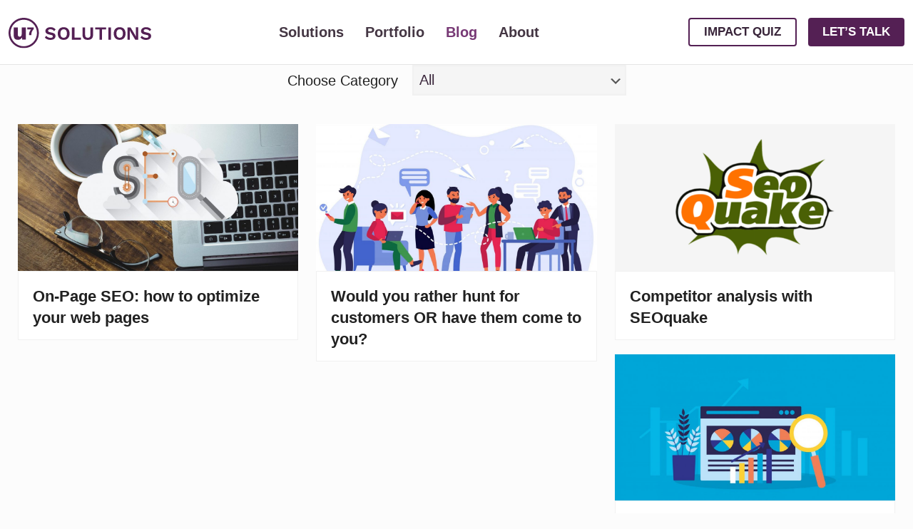

--- FILE ---
content_type: text/html; charset=UTF-8
request_url: https://www.u7solutions.com/tag/seo/page/2/
body_size: 42142
content:
<!DOCTYPE html><html lang="en-CA" class="no-js " itemscope itemtype="https://schema.org/WebPage" ><head><script data-no-optimize="1">var litespeed_docref=sessionStorage.getItem("litespeed_docref");litespeed_docref&&(Object.defineProperty(document,"referrer",{get:function(){return litespeed_docref}}),sessionStorage.removeItem("litespeed_docref"));</script>  <script id="cookieyes" type="litespeed/javascript" data-src="https://cdn-cookieyes.com/client_data/f4a0f74c00e6b1e32b8eaeb0/script.js"></script> <meta charset="UTF-8" /> <script type="litespeed/javascript">var gform;gform||(document.addEventListener("gform_main_scripts_loaded",function(){gform.scriptsLoaded=!0}),document.addEventListener("gform/theme/scripts_loaded",function(){gform.themeScriptsLoaded=!0}),window.addEventListener("DOMContentLiteSpeedLoaded",function(){gform.domLoaded=!0}),gform={domLoaded:!1,scriptsLoaded:!1,themeScriptsLoaded:!1,isFormEditor:()=>"function"==typeof InitializeEditor,callIfLoaded:function(o){return!(!gform.domLoaded||!gform.scriptsLoaded||!gform.themeScriptsLoaded&&!gform.isFormEditor()||(gform.isFormEditor()&&console.warn("The use of gform.initializeOnLoaded() is deprecated in the form editor context and will be removed in Gravity Forms 3.1."),o(),0))},initializeOnLoaded:function(o){gform.callIfLoaded(o)||(document.addEventListener("gform_main_scripts_loaded",()=>{gform.scriptsLoaded=!0,gform.callIfLoaded(o)}),document.addEventListener("gform/theme/scripts_loaded",()=>{gform.themeScriptsLoaded=!0,gform.callIfLoaded(o)}),window.addEventListener("DOMContentLiteSpeedLoaded",()=>{gform.domLoaded=!0,gform.callIfLoaded(o)}))},hooks:{action:{},filter:{}},addAction:function(o,r,e,t){gform.addHook("action",o,r,e,t)},addFilter:function(o,r,e,t){gform.addHook("filter",o,r,e,t)},doAction:function(o){gform.doHook("action",o,arguments)},applyFilters:function(o){return gform.doHook("filter",o,arguments)},removeAction:function(o,r){gform.removeHook("action",o,r)},removeFilter:function(o,r,e){gform.removeHook("filter",o,r,e)},addHook:function(o,r,e,t,n){null==gform.hooks[o][r]&&(gform.hooks[o][r]=[]);var d=gform.hooks[o][r];null==n&&(n=r+"_"+d.length),gform.hooks[o][r].push({tag:n,callable:e,priority:t=null==t?10:t})},doHook:function(r,o,e){var t;if(e=Array.prototype.slice.call(e,1),null!=gform.hooks[r][o]&&((o=gform.hooks[r][o]).sort(function(o,r){return o.priority-r.priority}),o.forEach(function(o){"function"!=typeof(t=o.callable)&&(t=window[t]),"action"==r?t.apply(null,e):e[0]=t.apply(null,e)})),"filter"==r)return e[0]},removeHook:function(o,r,t,n){var e;null!=gform.hooks[o][r]&&(e=(e=gform.hooks[o][r]).filter(function(o,r,e){return!!(null!=n&&n!=o.tag||null!=t&&t!=o.priority)}),gform.hooks[o][r]=e)}})</script> <meta name="facebook-domain-verification" content="k8kkulzcu9ymdxpmuk87butewrkvgg" /><meta name='robots' content='noindex, follow' /><style>img:is([sizes="auto" i], [sizes^="auto," i]) { contain-intrinsic-size: 3000px 1500px }</style> <script type="litespeed/javascript">!function(f,b,e,v,n,t,s){if(f.fbq)return;n=f.fbq=function(){n.callMethod?n.callMethod.apply(n,arguments):n.queue.push(arguments)};if(!f._fbq)f._fbq=n;n.push=n;n.loaded=!0;n.version='2.0';n.queue=[];t=b.createElement(e);t.async=!0;t.src=v;s=b.getElementsByTagName(e)[0];s.parentNode.insertBefore(t,s)}(window,document,'script','https://connect.facebook.net/en_US/fbevents.js');fbq('init','1155639801713366');fbq('track','PageView')</script> <noscript><img height="1" width="1" style="display:none"
src="https://www.facebook.com/tr?id=1155639801713366&ev=PageView&noscript=1"
/></noscript> <script type="litespeed/javascript">(function(w,d,s,l,i){w[l]=w[l]||[];w[l].push({'gtm.start':new Date().getTime(),event:'gtm.js'});var f=d.getElementsByTagName(s)[0],j=d.createElement(s),dl=l!='dataLayer'?'&l='+l:'';j.async=!0;j.src='https://www.googletagmanager.com/gtm.js?id='+i+dl;f.parentNode.insertBefore(j,f)})(window,document,'script','dataLayer','GTM-K3S7J4S')</script> 
 <script type="litespeed/javascript" data-src="https://www.googletagmanager.com/gtag/js?id=G-LZXTM3MFT4"></script> <script type="litespeed/javascript">window.dataLayer=window.dataLayer||[];function gtag(){dataLayer.push(arguments)}
gtag('js',new Date());gtag('config','G-LZXTM3MFT4')</script>  <script type="litespeed/javascript" data-src="https://www.googletagmanager.com/gtag/js?id=UA-7742593-1"></script> <script type="litespeed/javascript">window.dataLayer=window.dataLayer||[];function gtag(){dataLayer.push(arguments)}
gtag('js',new Date());gtag('config','UA-7742593-1')</script><meta name="format-detection" content="telephone=no"><meta name="viewport" content="width=device-width, initial-scale=1, maximum-scale=1" /><link rel="shortcut icon" href="https://u7solutions.com/wp-content/uploads/2022/02/U7_solutions_favicon_artwork.png" type="image/x-icon" /><meta name="theme-color" content="#ffffff" media="(prefers-color-scheme: light)"><meta name="theme-color" content="#ffffff" media="(prefers-color-scheme: dark)"><title>SEO Archives | Page 2 of 2 | U7 Solutions: Website and Digital Marketing Agency</title><meta property="og:locale" content="en_US" /><meta property="og:type" content="article" /><meta property="og:title" content="SEO Archives | Page 2 of 2 | U7 Solutions: Website and Digital Marketing Agency" /><meta property="og:url" content="https://www.u7solutions.com/tag/seo/" /><meta property="og:site_name" content="U7 Solutions: Website and Digital Marketing Agency" /><meta name="twitter:card" content="summary_large_image" /> <script type="application/ld+json" class="yoast-schema-graph">{"@context":"https://schema.org","@graph":[{"@type":"CollectionPage","@id":"https://www.u7solutions.com/tag/seo/","url":"https://www.u7solutions.com/tag/seo/page/2/","name":"SEO Archives | Page 2 of 2 | U7 Solutions: Website and Digital Marketing Agency","isPartOf":{"@id":"https://www.u7solutions.com/#website"},"primaryImageOfPage":{"@id":"https://www.u7solutions.com/tag/seo/page/2/#primaryimage"},"image":{"@id":"https://www.u7solutions.com/tag/seo/page/2/#primaryimage"},"thumbnailUrl":"https://www.u7solutions.com/wp-content/uploads/2020/05/seo-scaled.jpg","inLanguage":"en-CA"},{"@type":"ImageObject","inLanguage":"en-CA","@id":"https://www.u7solutions.com/tag/seo/page/2/#primaryimage","url":"https://www.u7solutions.com/wp-content/uploads/2020/05/seo-scaled.jpg","contentUrl":"https://www.u7solutions.com/wp-content/uploads/2020/05/seo-scaled.jpg","width":2048,"height":1366,"caption":"digital composite of coffee with laptop and SEO graphics"},{"@type":"WebSite","@id":"https://www.u7solutions.com/#website","url":"https://www.u7solutions.com/","name":"Ottawa Web Design + Dev + Marketing | Innovate & Elevate","description":"Innovate &amp; Elevate","publisher":{"@id":"https://www.u7solutions.com/#organization"},"alternateName":"U7 Solutions Ottawa Web Design","potentialAction":[{"@type":"SearchAction","target":{"@type":"EntryPoint","urlTemplate":"https://www.u7solutions.com/?s={search_term_string}"},"query-input":{"@type":"PropertyValueSpecification","valueRequired":true,"valueName":"search_term_string"}}],"inLanguage":"en-CA"},{"@type":"Organization","@id":"https://www.u7solutions.com/#organization","name":"Web Design & Marketing Agency | U7 Solutions","url":"https://www.u7solutions.com/","logo":{"@type":"ImageObject","inLanguage":"en-CA","@id":"https://www.u7solutions.com/#/schema/logo/image/","url":"https://www.u7solutions.com/wp-content/uploads/2018/04/U7-logo-only-800px.png","contentUrl":"https://www.u7solutions.com/wp-content/uploads/2018/04/U7-logo-only-800px.png","width":800,"height":800,"caption":"Web Design & Marketing Agency | U7 Solutions"},"image":{"@id":"https://www.u7solutions.com/#/schema/logo/image/"},"sameAs":["https://facebook.com/u7solutions","https://www.instagram.com/u7solutions/","https://ca.linkedin.com/company/u7solutions"]}]}</script> <link rel='dns-prefetch' href='//static.addtoany.com' /><link rel='dns-prefetch' href='//cdnjs.cloudflare.com' /><link rel='dns-prefetch' href='//www.google.com' /><link rel='dns-prefetch' href='//fonts.googleapis.com' /><link rel='dns-prefetch' href='//use.fontawesome.com' /><link rel="alternate" type="application/rss+xml" title="U7 Solutions: Website and Digital Marketing Agency &raquo; Feed" href="https://www.u7solutions.com/feed/" /><link rel="alternate" type="application/rss+xml" title="U7 Solutions: Website and Digital Marketing Agency &raquo; Comments Feed" href="https://www.u7solutions.com/comments/feed/" /><link rel="alternate" type="application/rss+xml" title="U7 Solutions: Website and Digital Marketing Agency &raquo; SEO Tag Feed" href="https://www.u7solutions.com/tag/seo/feed/" /><link data-optimized="2" rel="stylesheet" href="https://www.u7solutions.com/wp-content/litespeed/css/4df43fbd63cc98b5ff1b77cc9d1327d7.css?ver=d129e" /><style id='classic-theme-styles-inline-css' type='text/css'>/*! This file is auto-generated */
.wp-block-button__link{color:#fff;background-color:#32373c;border-radius:9999px;box-shadow:none;text-decoration:none;padding:calc(.667em + 2px) calc(1.333em + 2px);font-size:1.125em}.wp-block-file__button{background:#32373c;color:#fff;text-decoration:none}</style><style id='global-styles-inline-css' type='text/css'>:root{--wp--preset--aspect-ratio--square: 1;--wp--preset--aspect-ratio--4-3: 4/3;--wp--preset--aspect-ratio--3-4: 3/4;--wp--preset--aspect-ratio--3-2: 3/2;--wp--preset--aspect-ratio--2-3: 2/3;--wp--preset--aspect-ratio--16-9: 16/9;--wp--preset--aspect-ratio--9-16: 9/16;--wp--preset--color--black: #000000;--wp--preset--color--cyan-bluish-gray: #abb8c3;--wp--preset--color--white: #ffffff;--wp--preset--color--pale-pink: #f78da7;--wp--preset--color--vivid-red: #cf2e2e;--wp--preset--color--luminous-vivid-orange: #ff6900;--wp--preset--color--luminous-vivid-amber: #fcb900;--wp--preset--color--light-green-cyan: #7bdcb5;--wp--preset--color--vivid-green-cyan: #00d084;--wp--preset--color--pale-cyan-blue: #8ed1fc;--wp--preset--color--vivid-cyan-blue: #0693e3;--wp--preset--color--vivid-purple: #9b51e0;--wp--preset--gradient--vivid-cyan-blue-to-vivid-purple: linear-gradient(135deg,rgba(6,147,227,1) 0%,rgb(155,81,224) 100%);--wp--preset--gradient--light-green-cyan-to-vivid-green-cyan: linear-gradient(135deg,rgb(122,220,180) 0%,rgb(0,208,130) 100%);--wp--preset--gradient--luminous-vivid-amber-to-luminous-vivid-orange: linear-gradient(135deg,rgba(252,185,0,1) 0%,rgba(255,105,0,1) 100%);--wp--preset--gradient--luminous-vivid-orange-to-vivid-red: linear-gradient(135deg,rgba(255,105,0,1) 0%,rgb(207,46,46) 100%);--wp--preset--gradient--very-light-gray-to-cyan-bluish-gray: linear-gradient(135deg,rgb(238,238,238) 0%,rgb(169,184,195) 100%);--wp--preset--gradient--cool-to-warm-spectrum: linear-gradient(135deg,rgb(74,234,220) 0%,rgb(151,120,209) 20%,rgb(207,42,186) 40%,rgb(238,44,130) 60%,rgb(251,105,98) 80%,rgb(254,248,76) 100%);--wp--preset--gradient--blush-light-purple: linear-gradient(135deg,rgb(255,206,236) 0%,rgb(152,150,240) 100%);--wp--preset--gradient--blush-bordeaux: linear-gradient(135deg,rgb(254,205,165) 0%,rgb(254,45,45) 50%,rgb(107,0,62) 100%);--wp--preset--gradient--luminous-dusk: linear-gradient(135deg,rgb(255,203,112) 0%,rgb(199,81,192) 50%,rgb(65,88,208) 100%);--wp--preset--gradient--pale-ocean: linear-gradient(135deg,rgb(255,245,203) 0%,rgb(182,227,212) 50%,rgb(51,167,181) 100%);--wp--preset--gradient--electric-grass: linear-gradient(135deg,rgb(202,248,128) 0%,rgb(113,206,126) 100%);--wp--preset--gradient--midnight: linear-gradient(135deg,rgb(2,3,129) 0%,rgb(40,116,252) 100%);--wp--preset--font-size--small: 13px;--wp--preset--font-size--medium: 20px;--wp--preset--font-size--large: 36px;--wp--preset--font-size--x-large: 42px;--wp--preset--spacing--20: 0.44rem;--wp--preset--spacing--30: 0.67rem;--wp--preset--spacing--40: 1rem;--wp--preset--spacing--50: 1.5rem;--wp--preset--spacing--60: 2.25rem;--wp--preset--spacing--70: 3.38rem;--wp--preset--spacing--80: 5.06rem;--wp--preset--shadow--natural: 6px 6px 9px rgba(0, 0, 0, 0.2);--wp--preset--shadow--deep: 12px 12px 50px rgba(0, 0, 0, 0.4);--wp--preset--shadow--sharp: 6px 6px 0px rgba(0, 0, 0, 0.2);--wp--preset--shadow--outlined: 6px 6px 0px -3px rgba(255, 255, 255, 1), 6px 6px rgba(0, 0, 0, 1);--wp--preset--shadow--crisp: 6px 6px 0px rgba(0, 0, 0, 1);}:where(.is-layout-flex){gap: 0.5em;}:where(.is-layout-grid){gap: 0.5em;}body .is-layout-flex{display: flex;}.is-layout-flex{flex-wrap: wrap;align-items: center;}.is-layout-flex > :is(*, div){margin: 0;}body .is-layout-grid{display: grid;}.is-layout-grid > :is(*, div){margin: 0;}:where(.wp-block-columns.is-layout-flex){gap: 2em;}:where(.wp-block-columns.is-layout-grid){gap: 2em;}:where(.wp-block-post-template.is-layout-flex){gap: 1.25em;}:where(.wp-block-post-template.is-layout-grid){gap: 1.25em;}.has-black-color{color: var(--wp--preset--color--black) !important;}.has-cyan-bluish-gray-color{color: var(--wp--preset--color--cyan-bluish-gray) !important;}.has-white-color{color: var(--wp--preset--color--white) !important;}.has-pale-pink-color{color: var(--wp--preset--color--pale-pink) !important;}.has-vivid-red-color{color: var(--wp--preset--color--vivid-red) !important;}.has-luminous-vivid-orange-color{color: var(--wp--preset--color--luminous-vivid-orange) !important;}.has-luminous-vivid-amber-color{color: var(--wp--preset--color--luminous-vivid-amber) !important;}.has-light-green-cyan-color{color: var(--wp--preset--color--light-green-cyan) !important;}.has-vivid-green-cyan-color{color: var(--wp--preset--color--vivid-green-cyan) !important;}.has-pale-cyan-blue-color{color: var(--wp--preset--color--pale-cyan-blue) !important;}.has-vivid-cyan-blue-color{color: var(--wp--preset--color--vivid-cyan-blue) !important;}.has-vivid-purple-color{color: var(--wp--preset--color--vivid-purple) !important;}.has-black-background-color{background-color: var(--wp--preset--color--black) !important;}.has-cyan-bluish-gray-background-color{background-color: var(--wp--preset--color--cyan-bluish-gray) !important;}.has-white-background-color{background-color: var(--wp--preset--color--white) !important;}.has-pale-pink-background-color{background-color: var(--wp--preset--color--pale-pink) !important;}.has-vivid-red-background-color{background-color: var(--wp--preset--color--vivid-red) !important;}.has-luminous-vivid-orange-background-color{background-color: var(--wp--preset--color--luminous-vivid-orange) !important;}.has-luminous-vivid-amber-background-color{background-color: var(--wp--preset--color--luminous-vivid-amber) !important;}.has-light-green-cyan-background-color{background-color: var(--wp--preset--color--light-green-cyan) !important;}.has-vivid-green-cyan-background-color{background-color: var(--wp--preset--color--vivid-green-cyan) !important;}.has-pale-cyan-blue-background-color{background-color: var(--wp--preset--color--pale-cyan-blue) !important;}.has-vivid-cyan-blue-background-color{background-color: var(--wp--preset--color--vivid-cyan-blue) !important;}.has-vivid-purple-background-color{background-color: var(--wp--preset--color--vivid-purple) !important;}.has-black-border-color{border-color: var(--wp--preset--color--black) !important;}.has-cyan-bluish-gray-border-color{border-color: var(--wp--preset--color--cyan-bluish-gray) !important;}.has-white-border-color{border-color: var(--wp--preset--color--white) !important;}.has-pale-pink-border-color{border-color: var(--wp--preset--color--pale-pink) !important;}.has-vivid-red-border-color{border-color: var(--wp--preset--color--vivid-red) !important;}.has-luminous-vivid-orange-border-color{border-color: var(--wp--preset--color--luminous-vivid-orange) !important;}.has-luminous-vivid-amber-border-color{border-color: var(--wp--preset--color--luminous-vivid-amber) !important;}.has-light-green-cyan-border-color{border-color: var(--wp--preset--color--light-green-cyan) !important;}.has-vivid-green-cyan-border-color{border-color: var(--wp--preset--color--vivid-green-cyan) !important;}.has-pale-cyan-blue-border-color{border-color: var(--wp--preset--color--pale-cyan-blue) !important;}.has-vivid-cyan-blue-border-color{border-color: var(--wp--preset--color--vivid-cyan-blue) !important;}.has-vivid-purple-border-color{border-color: var(--wp--preset--color--vivid-purple) !important;}.has-vivid-cyan-blue-to-vivid-purple-gradient-background{background: var(--wp--preset--gradient--vivid-cyan-blue-to-vivid-purple) !important;}.has-light-green-cyan-to-vivid-green-cyan-gradient-background{background: var(--wp--preset--gradient--light-green-cyan-to-vivid-green-cyan) !important;}.has-luminous-vivid-amber-to-luminous-vivid-orange-gradient-background{background: var(--wp--preset--gradient--luminous-vivid-amber-to-luminous-vivid-orange) !important;}.has-luminous-vivid-orange-to-vivid-red-gradient-background{background: var(--wp--preset--gradient--luminous-vivid-orange-to-vivid-red) !important;}.has-very-light-gray-to-cyan-bluish-gray-gradient-background{background: var(--wp--preset--gradient--very-light-gray-to-cyan-bluish-gray) !important;}.has-cool-to-warm-spectrum-gradient-background{background: var(--wp--preset--gradient--cool-to-warm-spectrum) !important;}.has-blush-light-purple-gradient-background{background: var(--wp--preset--gradient--blush-light-purple) !important;}.has-blush-bordeaux-gradient-background{background: var(--wp--preset--gradient--blush-bordeaux) !important;}.has-luminous-dusk-gradient-background{background: var(--wp--preset--gradient--luminous-dusk) !important;}.has-pale-ocean-gradient-background{background: var(--wp--preset--gradient--pale-ocean) !important;}.has-electric-grass-gradient-background{background: var(--wp--preset--gradient--electric-grass) !important;}.has-midnight-gradient-background{background: var(--wp--preset--gradient--midnight) !important;}.has-small-font-size{font-size: var(--wp--preset--font-size--small) !important;}.has-medium-font-size{font-size: var(--wp--preset--font-size--medium) !important;}.has-large-font-size{font-size: var(--wp--preset--font-size--large) !important;}.has-x-large-font-size{font-size: var(--wp--preset--font-size--x-large) !important;}
:where(.wp-block-post-template.is-layout-flex){gap: 1.25em;}:where(.wp-block-post-template.is-layout-grid){gap: 1.25em;}
:where(.wp-block-columns.is-layout-flex){gap: 2em;}:where(.wp-block-columns.is-layout-grid){gap: 2em;}
:root :where(.wp-block-pullquote){font-size: 1.5em;line-height: 1.6;}</style><link rel='stylesheet' id='modal-css-css' href='https://cdnjs.cloudflare.com/ajax/libs/jquery-modal/0.9.1/jquery.modal.min.css?ver=6.8.3' type='text/css' media='all' /><link rel='stylesheet' id='fontawesome-css-css' href='https://use.fontawesome.com/releases/v5.7.2/css/all.css?ver=6.8.3' type='text/css' media='all' /> <script id="addtoany-core-js-before" type="litespeed/javascript">window.a2a_config=window.a2a_config||{};a2a_config.callbacks=[];a2a_config.overlays=[];a2a_config.templates={};a2a_localize={Share:"Share",Save:"Save",Subscribe:"Subscribe",Email:"Email",Bookmark:"Bookmark",ShowAll:"Show All",ShowLess:"Show less",FindServices:"Find service(s)",FindAnyServiceToAddTo:"Instantly find any service to add to",PoweredBy:"Powered by",ShareViaEmail:"Share via email",SubscribeViaEmail:"Subscribe via email",BookmarkInYourBrowser:"Bookmark in your browser",BookmarkInstructions:"Press Ctrl+D or \u2318+D to bookmark this page",AddToYourFavorites:"Add to your favourites",SendFromWebOrProgram:"Send from any email address or email program",EmailProgram:"Email program",More:"More&#8230;",ThanksForSharing:"Thanks for sharing!",ThanksForFollowing:"Thanks for following!"};a2a_config.callbacks.push({ready:function(){document.querySelectorAll(".a2a_s_undefined").forEach(function(emptyIcon){emptyIcon.parentElement.style.display="none"})}});a2a_config.icon_color="#542054,#ffffff"</script> <script type="text/javascript" defer src="https://static.addtoany.com/menu/page.js" id="addtoany-core-js"></script> <script type="litespeed/javascript" data-src="https://www.u7solutions.com/wp-includes/js/jquery/jquery.min.js" id="jquery-core-js"></script> <script id="handl-utm-grabber-js-extra" type="litespeed/javascript">var handl_utm=[];var handl_utm_all_params=["utm_source","utm_medium","utm_term","utm_content","utm_campaign","first_utm_source","first_utm_medium","first_utm_term","first_utm_content","first_utm_campaign","fbclid","msclkid","gclid","wbraid","gbraid","handl_original_ref","handl_landing_page","handl_landing_page_base","handl_ip","handl_ref","handl_url","handl_ref_domain","handl_url_base","gaclientid","organic_source","organic_source_str","user_agent","traffic_source","first_traffic_source","handlID","_fbc","_fbp"];var handl_utm_cookie_duration=["30","1"];var handl_utm_append_params=["utm_source","utm_medium","utm_term","utm_content","utm_campaign","gclid"];var handl_utm_first_touch_params=["utm_source","utm_medium","utm_term","utm_content","utm_campaign"];var handl_utm_session_cookies={"enabled":"0"};var handl_ajax={"ajax_url":"https:\/\/www.u7solutions.com\/wp-admin\/admin-ajax.php","fb_capi_enabled":"0","require_third_party_consent":""};var handl_utm_custom_params=[];var handl_utm_dyo_logic=[];var handl_utm_predefined=[]</script> <script id="ajax-script-js-extra" type="litespeed/javascript">var my_ajax_object={"ajax_url":"https:\/\/www.u7solutions.com\/wp-admin\/admin-ajax.php"}</script> <script type="litespeed/javascript" data-src="https://cdnjs.cloudflare.com/ajax/libs/jquery-modal/0.9.1/jquery.modal.min.js?ver=6.8.3" id="modal-js-js"></script> <script type="litespeed/javascript" data-src="https://www.google.com/recaptcha/api.js?ver=6.8.3" id="recaptcha-js-js"></script> <link rel="https://api.w.org/" href="https://www.u7solutions.com/wp-json/" /><link rel="alternate" title="JSON" type="application/json" href="https://www.u7solutions.com/wp-json/wp/v2/tags/74" /><link rel="EditURI" type="application/rsd+xml" title="RSD" href="https://www.u7solutions.com/xmlrpc.php?rsd" /><meta name="generator" content="WordPress 6.8.3" /><style>.handl-hidden{display: none}</style><style>[class^="fieldset-handl_"]{display: none}</style><style type="text/css">.portfolio-content.portfolio-slider {
  background: #fff;
}

button.slick-next,
button.slick-prev {
  color: #000 !important;
}

button.slick-next:hover,
button.slick-prev:hover {
  color: #000 !important;
}

.slick-dots li.slick-active button {
  background-color: #773975;
}

.slick-dots li button {
  border-radius: circle;
}</style><style type="text/css">.portfolio-content.portfolio-testimonial-new {
  background: #fff;
}

.portfolio-content.portfolio-testimonial-new .section_wrapper {
  width: 60%;
}

/*.portfolio-testimonial-new .column_testimonials {

			}*/</style><style type="text/css">.portfolio-content.portfolio-otherprojects {
  background: #fff;
}

.portfolio-content.portfolio-otherprojects .section_wrapper {
  width: 60%;
}

/*.portfolio-content.portfolio-otherprojects .fancy_heading {
				width: ;
			}*/</style><style id="mfn-dynamic-style">html{background-color:#FCFCFC}#Wrapper,#Content,.mfn-popup .mfn-popup-content,.mfn-off-canvas-sidebar .mfn-off-canvas-content-wrapper,.mfn-cart-holder,.mfn-header-login,#Top_bar .search_wrapper,#Top_bar .top_bar_right .mfn-live-search-box,.column_livesearch .mfn-live-search-wrapper,.column_livesearch .mfn-live-search-box{background-color:#FCFCFC}.layout-boxed.mfn-bebuilder-header.mfn-ui #Wrapper .mfn-only-sample-content{background-color:#FCFCFC}body:not(.template-slider) #Header{min-height:250px}body.header-below:not(.template-slider) #Header{padding-top:250px}#Footer .widgets_wrapper{padding:30px 0 70px 0}.has-search-overlay.search-overlay-opened #search-overlay{background-color:rgba(0,0,0,0.6)}.elementor-page.elementor-default #Content .the_content .section_wrapper{max-width:100%}.elementor-page.elementor-default #Content .section.the_content{width:100%}.elementor-page.elementor-default #Content .section_wrapper .the_content_wrapper{margin-left:0;margin-right:0;width:100%}body,span.date_label,.timeline_items li h3 span,input[type="date"],input[type="text"],input[type="password"],input[type="tel"],input[type="email"],input[type="url"],textarea,select,.offer_li .title h3,.mfn-menu-item-megamenu{font-family:"Work Sans",-apple-system,BlinkMacSystemFont,"Segoe UI",Roboto,Oxygen-Sans,Ubuntu,Cantarell,"Helvetica Neue",sans-serif}.lead,.big{font-family:"Work Sans",-apple-system,BlinkMacSystemFont,"Segoe UI",Roboto,Oxygen-Sans,Ubuntu,Cantarell,"Helvetica Neue",sans-serif}#menu > ul > li > a,#overlay-menu ul li a{font-family:"Work Sans",-apple-system,BlinkMacSystemFont,"Segoe UI",Roboto,Oxygen-Sans,Ubuntu,Cantarell,"Helvetica Neue",sans-serif}#Subheader .title{font-family:"Work Sans",-apple-system,BlinkMacSystemFont,"Segoe UI",Roboto,Oxygen-Sans,Ubuntu,Cantarell,"Helvetica Neue",sans-serif}h1,h2,h3,h4,.text-logo #logo{font-family:"Work Sans",-apple-system,BlinkMacSystemFont,"Segoe UI",Roboto,Oxygen-Sans,Ubuntu,Cantarell,"Helvetica Neue",sans-serif}h5,h6{font-family:"Work Sans",-apple-system,BlinkMacSystemFont,"Segoe UI",Roboto,Oxygen-Sans,Ubuntu,Cantarell,"Helvetica Neue",sans-serif}blockquote{font-family:"Work Sans",-apple-system,BlinkMacSystemFont,"Segoe UI",Roboto,Oxygen-Sans,Ubuntu,Cantarell,"Helvetica Neue",sans-serif}.chart_box .chart .num,.counter .desc_wrapper .number-wrapper,.how_it_works .image .number,.pricing-box .plan-header .price,.quick_fact .number-wrapper,.woocommerce .product div.entry-summary .price{font-family:"Work Sans",-apple-system,BlinkMacSystemFont,"Segoe UI",Roboto,Oxygen-Sans,Ubuntu,Cantarell,"Helvetica Neue",sans-serif}body,.mfn-menu-item-megamenu{font-size:20px;line-height:28px;font-weight:400;letter-spacing:0px}.lead,.big{font-size:24px;line-height:32px;font-weight:400;letter-spacing:0px}#menu > ul > li > a,#overlay-menu ul li a{font-size:20px;font-weight:600;letter-spacing:0px}#overlay-menu ul li a{line-height:30px}#Subheader .title{font-size:48px;line-height:60px;font-weight:700;letter-spacing:0px}h1,.text-logo #logo{font-size:48px;line-height:60px;font-weight:700;letter-spacing:0px}h2{font-size:40px;line-height:50px;font-weight:600;letter-spacing:0px}h3,.woocommerce ul.products li.product h3,.woocommerce #customer_login h2{font-size:32px;line-height:42px;font-weight:700;letter-spacing:0px}h4,.woocommerce .woocommerce-order-details__title,.woocommerce .wc-bacs-bank-details-heading,.woocommerce .woocommerce-customer-details h2{font-size:24px;line-height:32px;font-weight:600;letter-spacing:0px}h5{font-size:20px;line-height:26px;font-weight:400;letter-spacing:0px}h6{font-size:16px;line-height:25px;font-weight:400;letter-spacing:0px}#Intro .intro-title{font-size:70px;line-height:70px;font-weight:400;letter-spacing:0px}@media only screen and (min-width:768px) and (max-width:959px){body,.mfn-menu-item-megamenu{font-size:17px;line-height:24px;font-weight:400;letter-spacing:0px}.lead,.big{font-size:20px;line-height:27px;font-weight:400;letter-spacing:0px}#menu > ul > li > a,#overlay-menu ul li a{font-size:17px;font-weight:600;letter-spacing:0px}#overlay-menu ul li a{line-height:25.5px}#Subheader .title{font-size:41px;line-height:51px;font-weight:700;letter-spacing:0px}h1,.text-logo #logo{font-size:41px;line-height:51px;font-weight:700;letter-spacing:0px}h2{font-size:34px;line-height:43px;font-weight:600;letter-spacing:0px}h3,.woocommerce ul.products li.product h3,.woocommerce #customer_login h2{font-size:27px;line-height:36px;font-weight:700;letter-spacing:0px}h4,.woocommerce .woocommerce-order-details__title,.woocommerce .wc-bacs-bank-details-heading,.woocommerce .woocommerce-customer-details h2{font-size:20px;line-height:27px;font-weight:600;letter-spacing:0px}h5{font-size:17px;line-height:22px;font-weight:400;letter-spacing:0px}h6{font-size:14px;line-height:21px;font-weight:400;letter-spacing:0px}#Intro .intro-title{font-size:60px;line-height:60px;font-weight:400;letter-spacing:0px}blockquote{font-size:15px}.chart_box .chart .num{font-size:45px;line-height:45px}.counter .desc_wrapper .number-wrapper{font-size:45px;line-height:45px}.counter .desc_wrapper .title{font-size:14px;line-height:18px}.faq .question .title{font-size:14px}.fancy_heading .title{font-size:38px;line-height:38px}.offer .offer_li .desc_wrapper .title h3{font-size:32px;line-height:32px}.offer_thumb_ul li.offer_thumb_li .desc_wrapper .title h3{font-size:32px;line-height:32px}.pricing-box .plan-header h2{font-size:27px;line-height:27px}.pricing-box .plan-header .price > span{font-size:40px;line-height:40px}.pricing-box .plan-header .price sup.currency{font-size:18px;line-height:18px}.pricing-box .plan-header .price sup.period{font-size:14px;line-height:14px}.quick_fact .number-wrapper{font-size:80px;line-height:80px}.trailer_box .desc h2{font-size:27px;line-height:27px}.widget > h3{font-size:17px;line-height:20px}}@media only screen and (min-width:480px) and (max-width:767px){body,.mfn-menu-item-megamenu{font-size:15px;line-height:21px;font-weight:400;letter-spacing:0px}.lead,.big{font-size:18px;line-height:24px;font-weight:400;letter-spacing:0px}#menu > ul > li > a,#overlay-menu ul li a{font-size:15px;font-weight:600;letter-spacing:0px}#overlay-menu ul li a{line-height:22.5px}#Subheader .title{font-size:36px;line-height:45px;font-weight:700;letter-spacing:0px}h1,.text-logo #logo{font-size:36px;line-height:45px;font-weight:700;letter-spacing:0px}h2{font-size:30px;line-height:38px;font-weight:600;letter-spacing:0px}h3,.woocommerce ul.products li.product h3,.woocommerce #customer_login h2{font-size:24px;line-height:32px;font-weight:700;letter-spacing:0px}h4,.woocommerce .woocommerce-order-details__title,.woocommerce .wc-bacs-bank-details-heading,.woocommerce .woocommerce-customer-details h2{font-size:18px;line-height:24px;font-weight:600;letter-spacing:0px}h5{font-size:15px;line-height:20px;font-weight:400;letter-spacing:0px}h6{font-size:13px;line-height:19px;font-weight:400;letter-spacing:0px}#Intro .intro-title{font-size:53px;line-height:53px;font-weight:400;letter-spacing:0px}blockquote{font-size:14px}.chart_box .chart .num{font-size:40px;line-height:40px}.counter .desc_wrapper .number-wrapper{font-size:40px;line-height:40px}.counter .desc_wrapper .title{font-size:13px;line-height:16px}.faq .question .title{font-size:13px}.fancy_heading .title{font-size:34px;line-height:34px}.offer .offer_li .desc_wrapper .title h3{font-size:28px;line-height:28px}.offer_thumb_ul li.offer_thumb_li .desc_wrapper .title h3{font-size:28px;line-height:28px}.pricing-box .plan-header h2{font-size:24px;line-height:24px}.pricing-box .plan-header .price > span{font-size:34px;line-height:34px}.pricing-box .plan-header .price sup.currency{font-size:16px;line-height:16px}.pricing-box .plan-header .price sup.period{font-size:13px;line-height:13px}.quick_fact .number-wrapper{font-size:70px;line-height:70px}.trailer_box .desc h2{font-size:24px;line-height:24px}.widget > h3{font-size:16px;line-height:19px}}@media only screen and (max-width:479px){body,.mfn-menu-item-megamenu{font-size:13px;line-height:19px;font-weight:400;letter-spacing:0px}.lead,.big{font-size:14px;line-height:19px;font-weight:400;letter-spacing:0px}#menu > ul > li > a,#overlay-menu ul li a{font-size:13px;font-weight:600;letter-spacing:0px}#overlay-menu ul li a{line-height:19.5px}#Subheader .title{font-size:29px;line-height:36px;font-weight:700;letter-spacing:0px}h1,.text-logo #logo{font-size:29px;line-height:36px;font-weight:700;letter-spacing:0px}h2{font-size:24px;line-height:30px;font-weight:600;letter-spacing:0px}h3,.woocommerce ul.products li.product h3,.woocommerce #customer_login h2{font-size:19px;line-height:25px;font-weight:700;letter-spacing:0px}h4,.woocommerce .woocommerce-order-details__title,.woocommerce .wc-bacs-bank-details-heading,.woocommerce .woocommerce-customer-details h2{font-size:14px;line-height:19px;font-weight:600;letter-spacing:0px}h5{font-size:13px;line-height:19px;font-weight:400;letter-spacing:0px}h6{font-size:13px;line-height:19px;font-weight:400;letter-spacing:0px}#Intro .intro-title{font-size:42px;line-height:42px;font-weight:400;letter-spacing:0px}blockquote{font-size:13px}.chart_box .chart .num{font-size:35px;line-height:35px}.counter .desc_wrapper .number-wrapper{font-size:35px;line-height:35px}.counter .desc_wrapper .title{font-size:13px;line-height:26px}.faq .question .title{font-size:13px}.fancy_heading .title{font-size:30px;line-height:30px}.offer .offer_li .desc_wrapper .title h3{font-size:26px;line-height:26px}.offer_thumb_ul li.offer_thumb_li .desc_wrapper .title h3{font-size:26px;line-height:26px}.pricing-box .plan-header h2{font-size:21px;line-height:21px}.pricing-box .plan-header .price > span{font-size:32px;line-height:32px}.pricing-box .plan-header .price sup.currency{font-size:14px;line-height:14px}.pricing-box .plan-header .price sup.period{font-size:13px;line-height:13px}.quick_fact .number-wrapper{font-size:60px;line-height:60px}.trailer_box .desc h2{font-size:21px;line-height:21px}.widget > h3{font-size:15px;line-height:18px}}.with_aside .sidebar.columns{width:23%}.with_aside .sections_group{width:77%}.aside_both .sidebar.columns{width:18%}.aside_both .sidebar.sidebar-1{margin-left:-82%}.aside_both .sections_group{width:64%;margin-left:18%}@media only screen and (min-width:1240px){#Wrapper,.with_aside .content_wrapper{max-width:1340px}body.layout-boxed.mfn-header-scrolled .mfn-header-tmpl.mfn-sticky-layout-width{max-width:1340px;left:0;right:0;margin-left:auto;margin-right:auto}body.layout-boxed:not(.mfn-header-scrolled) .mfn-header-tmpl.mfn-header-layout-width,body.layout-boxed .mfn-header-tmpl.mfn-header-layout-width:not(.mfn-hasSticky){max-width:1340px;left:0;right:0;margin-left:auto;margin-right:auto}body.layout-boxed.mfn-bebuilder-header.mfn-ui .mfn-only-sample-content{max-width:1340px;margin-left:auto;margin-right:auto}.section_wrapper,.container{max-width:1320px}.layout-boxed.header-boxed #Top_bar.is-sticky{max-width:1340px}}@media only screen and (max-width:767px){#Wrapper{max-width:calc(100% - 67px)}.content_wrapper .section_wrapper,.container,.four.columns .widget-area{max-width:550px !important;padding-left:33px;padding-right:33px}}body{--mfn-button-font-family:inherit;--mfn-button-font-size:20px;--mfn-button-font-weight:400;--mfn-button-font-style:inherit;--mfn-button-letter-spacing:0px;--mfn-button-padding:16px 20px 16px 20px;--mfn-button-border-width:0;--mfn-button-border-radius:;--mfn-button-gap:10px;--mfn-button-transition:0.2s;--mfn-button-color:#542054;--mfn-button-color-hover:#542054;--mfn-button-bg:#f7f7f7;--mfn-button-bg-hover:#eaeaea;--mfn-button-border-color:transparent;--mfn-button-border-color-hover:transparent;--mfn-button-icon-color:#542054;--mfn-button-icon-color-hover:#542054;--mfn-button-box-shadow:unset;--mfn-button-theme-color:#ffffff;--mfn-button-theme-color-hover:#ffffff;--mfn-button-theme-bg:#ffbb00;--mfn-button-theme-bg-hover:#f2ae00;--mfn-button-theme-border-color:transparent;--mfn-button-theme-border-color-hover:transparent;--mfn-button-theme-icon-color:#ffffff;--mfn-button-theme-icon-color-hover:#ffffff;--mfn-button-theme-box-shadow:unset;--mfn-button-shop-color:#ffffff;--mfn-button-shop-color-hover:#ffffff;--mfn-button-shop-bg:#ffbb00;--mfn-button-shop-bg-hover:#f2ae00;--mfn-button-shop-border-color:transparent;--mfn-button-shop-border-color-hover:transparent;--mfn-button-shop-icon-color:#626262;--mfn-button-shop-icon-color-hover:#626262;--mfn-button-shop-box-shadow:unset;--mfn-button-action-color:#747474;--mfn-button-action-color-hover:#747474;--mfn-button-action-bg:#f7f7f7;--mfn-button-action-bg-hover:#eaeaea;--mfn-button-action-border-color:transparent;--mfn-button-action-border-color-hover:transparent;--mfn-button-action-icon-color:#626262;--mfn-button-action-icon-color-hover:#626262;--mfn-button-action-box-shadow:unset}@media only screen and (max-width:959px){body{}}@media only screen and (max-width:768px){body{}}.mfn-cookies{--mfn-gdpr2-container-text-color:#626262;--mfn-gdpr2-container-strong-color:#07070a;--mfn-gdpr2-container-bg:#ffffff;--mfn-gdpr2-container-overlay:rgba(25,37,48,0.6);--mfn-gdpr2-details-box-bg:#fbfbfb;--mfn-gdpr2-details-switch-bg:#00032a;--mfn-gdpr2-details-switch-bg-active:#5acb65;--mfn-gdpr2-tabs-text-color:#07070a;--mfn-gdpr2-tabs-text-color-active:#0089f7;--mfn-gdpr2-tabs-border:rgba(8,8,14,0.1);--mfn-gdpr2-buttons-box-bg:#fbfbfb}#Top_bar #logo,.header-fixed #Top_bar #logo,.header-plain #Top_bar #logo,.header-transparent #Top_bar #logo{height:60px;line-height:60px;padding:15px 0}.logo-overflow #Top_bar:not(.is-sticky) .logo{height:90px}#Top_bar .menu > li > a{padding:15px 0}.menu-highlight:not(.header-creative) #Top_bar .menu > li > a{margin:20px 0}.header-plain:not(.menu-highlight) #Top_bar .menu > li > a span:not(.description){line-height:90px}.header-fixed #Top_bar .menu > li > a{padding:30px 0}@media only screen and (max-width:767px){.mobile-header-mini #Top_bar #logo{height:50px!important;line-height:50px!important;margin:5px 0}}#Top_bar #logo img.svg{width:200px}.image_frame,.wp-caption{border-width:0px}.alert{border-radius:0px}#Top_bar .top_bar_right .top-bar-right-input input{width:200px}.mfn-live-search-box .mfn-live-search-list{max-height:300px}#Side_slide{right:-500px;width:500px}#Side_slide.left{left:-500px}.blog-teaser li .desc-wrapper .desc{background-position-y:-1px}.mfn-free-delivery-info{--mfn-free-delivery-bar:#ffbb00;--mfn-free-delivery-bg:rgba(0,0,0,0.1);--mfn-free-delivery-achieved:#ffbb00}#back_to_top{background-color:#ffffff}#back_to_top i{color:#542054}@media only screen and ( max-width:767px ){}@media only screen and (min-width:1239px){body:not(.header-simple) #Top_bar #menu{display:block!important}.tr-menu #Top_bar #menu{background:none!important}#Top_bar .menu > li > ul.mfn-megamenu > li{float:left}#Top_bar .menu > li > ul.mfn-megamenu > li.mfn-megamenu-cols-1{width:100%}#Top_bar .menu > li > ul.mfn-megamenu > li.mfn-megamenu-cols-2{width:50%}#Top_bar .menu > li > ul.mfn-megamenu > li.mfn-megamenu-cols-3{width:33.33%}#Top_bar .menu > li > ul.mfn-megamenu > li.mfn-megamenu-cols-4{width:25%}#Top_bar .menu > li > ul.mfn-megamenu > li.mfn-megamenu-cols-5{width:20%}#Top_bar .menu > li > ul.mfn-megamenu > li.mfn-megamenu-cols-6{width:16.66%}#Top_bar .menu > li > ul.mfn-megamenu > li > ul{display:block!important;position:inherit;left:auto;top:auto;border-width:0 1px 0 0}#Top_bar .menu > li > ul.mfn-megamenu > li:last-child > ul{border:0}#Top_bar .menu > li > ul.mfn-megamenu > li > ul li{width:auto}#Top_bar .menu > li > ul.mfn-megamenu a.mfn-megamenu-title{text-transform:uppercase;font-weight:400;background:none}#Top_bar .menu > li > ul.mfn-megamenu a .menu-arrow{display:none}.menuo-right #Top_bar .menu > li > ul.mfn-megamenu{left:0;width:98%!important;margin:0 1%;padding:20px 0}.menuo-right #Top_bar .menu > li > ul.mfn-megamenu-bg{box-sizing:border-box}#Top_bar .menu > li > ul.mfn-megamenu-bg{padding:20px 166px 20px 20px;background-repeat:no-repeat;background-position:right bottom}.rtl #Top_bar .menu > li > ul.mfn-megamenu-bg{padding-left:166px;padding-right:20px;background-position:left bottom}#Top_bar .menu > li > ul.mfn-megamenu-bg > li{background:none}#Top_bar .menu > li > ul.mfn-megamenu-bg > li a{border:none}#Top_bar .menu > li > ul.mfn-megamenu-bg > li > ul{background:none!important;-webkit-box-shadow:0 0 0 0;-moz-box-shadow:0 0 0 0;box-shadow:0 0 0 0}.mm-vertical #Top_bar .container{position:relative}.mm-vertical #Top_bar .top_bar_left{position:static}.mm-vertical #Top_bar .menu > li ul{box-shadow:0 0 0 0 transparent!important;background-image:none}.mm-vertical #Top_bar .menu > li > ul.mfn-megamenu{padding:20px 0}.mm-vertical.header-plain #Top_bar .menu > li > ul.mfn-megamenu{width:100%!important;margin:0}.mm-vertical #Top_bar .menu > li > ul.mfn-megamenu > li{display:table-cell;float:none!important;width:10%;padding:0 15px;border-right:1px solid rgba(0,0,0,0.05)}.mm-vertical #Top_bar .menu > li > ul.mfn-megamenu > li:last-child{border-right-width:0}.mm-vertical #Top_bar .menu > li > ul.mfn-megamenu > li.hide-border{border-right-width:0}.mm-vertical #Top_bar .menu > li > ul.mfn-megamenu > li a{border-bottom-width:0;padding:9px 15px;line-height:120%}.mm-vertical #Top_bar .menu > li > ul.mfn-megamenu a.mfn-megamenu-title{font-weight:700}.rtl .mm-vertical #Top_bar .menu > li > ul.mfn-megamenu > li:first-child{border-right-width:0}.rtl .mm-vertical #Top_bar .menu > li > ul.mfn-megamenu > li:last-child{border-right-width:1px}body.header-shop #Top_bar #menu{display:flex!important;background-color:transparent}.header-shop #Top_bar.is-sticky .top_bar_row_second{display:none}.header-plain:not(.menuo-right) #Header .top_bar_left{width:auto!important}.header-stack.header-center #Top_bar #menu{display:inline-block!important}.header-simple #Top_bar #menu{display:none;height:auto;width:300px;bottom:auto;top:100%;right:1px;position:absolute;margin:0}.header-simple #Header a.responsive-menu-toggle{display:block;right:10px}.header-simple #Top_bar #menu > ul{width:100%;float:left}.header-simple #Top_bar #menu ul li{width:100%;padding-bottom:0;border-right:0;position:relative}.header-simple #Top_bar #menu ul li a{padding:0 20px;margin:0;display:block;height:auto;line-height:normal;border:none}.header-simple #Top_bar #menu ul li a:not(.menu-toggle):after{display:none}.header-simple #Top_bar #menu ul li a span{border:none;line-height:44px;display:inline;padding:0}.header-simple #Top_bar #menu ul li.submenu .menu-toggle{display:block;position:absolute;right:0;top:0;width:44px;height:44px;line-height:44px;font-size:30px;font-weight:300;text-align:center;cursor:pointer;color:#444;opacity:0.33;transform:unset}.header-simple #Top_bar #menu ul li.submenu .menu-toggle:after{content:"+";position:static}.header-simple #Top_bar #menu ul li.hover > .menu-toggle:after{content:"-"}.header-simple #Top_bar #menu ul li.hover a{border-bottom:0}.header-simple #Top_bar #menu ul.mfn-megamenu li .menu-toggle{display:none}.header-simple #Top_bar #menu ul li ul{position:relative!important;left:0!important;top:0;padding:0;margin:0!important;width:auto!important;background-image:none}.header-simple #Top_bar #menu ul li ul li{width:100%!important;display:block;padding:0}.header-simple #Top_bar #menu ul li ul li a{padding:0 20px 0 30px}.header-simple #Top_bar #menu ul li ul li a .menu-arrow{display:none}.header-simple #Top_bar #menu ul li ul li a span{padding:0}.header-simple #Top_bar #menu ul li ul li a span:after{display:none!important}.header-simple #Top_bar .menu > li > ul.mfn-megamenu a.mfn-megamenu-title{text-transform:uppercase;font-weight:400}.header-simple #Top_bar .menu > li > ul.mfn-megamenu > li > ul{display:block!important;position:inherit;left:auto;top:auto}.header-simple #Top_bar #menu ul li ul li ul{border-left:0!important;padding:0;top:0}.header-simple #Top_bar #menu ul li ul li ul li a{padding:0 20px 0 40px}.rtl.header-simple #Top_bar #menu{left:1px;right:auto}.rtl.header-simple #Top_bar a.responsive-menu-toggle{left:10px;right:auto}.rtl.header-simple #Top_bar #menu ul li.submenu .menu-toggle{left:0;right:auto}.rtl.header-simple #Top_bar #menu ul li ul{left:auto!important;right:0!important}.rtl.header-simple #Top_bar #menu ul li ul li a{padding:0 30px 0 20px}.rtl.header-simple #Top_bar #menu ul li ul li ul li a{padding:0 40px 0 20px}.menu-highlight #Top_bar .menu > li{margin:0 2px}.menu-highlight:not(.header-creative) #Top_bar .menu > li > a{padding:0;-webkit-border-radius:5px;border-radius:5px}.menu-highlight #Top_bar .menu > li > a:after{display:none}.menu-highlight #Top_bar .menu > li > a span:not(.description){line-height:50px}.menu-highlight #Top_bar .menu > li > a span.description{display:none}.menu-highlight.header-stack #Top_bar .menu > li > a{margin:10px 0!important}.menu-highlight.header-stack #Top_bar .menu > li > a span:not(.description){line-height:40px}.menu-highlight.header-simple #Top_bar #menu ul li,.menu-highlight.header-creative #Top_bar #menu ul li{margin:0}.menu-highlight.header-simple #Top_bar #menu ul li > a,.menu-highlight.header-creative #Top_bar #menu ul li > a{-webkit-border-radius:0;border-radius:0}.menu-highlight:not(.header-fixed):not(.header-simple) #Top_bar.is-sticky .menu > li > a{margin:10px 0!important;padding:5px 0!important}.menu-highlight:not(.header-fixed):not(.header-simple) #Top_bar.is-sticky .menu > li > a span{line-height:30px!important}.header-modern.menu-highlight.menuo-right .menu_wrapper{margin-right:20px}.menu-line-below #Top_bar .menu > li > a:not(.menu-toggle):after{top:auto;bottom:-4px}.menu-line-below #Top_bar.is-sticky .menu > li > a:not(.menu-toggle):after{top:auto;bottom:-4px}.menu-line-below-80 #Top_bar:not(.is-sticky) .menu > li > a:not(.menu-toggle):after{height:4px;left:10%;top:50%;margin-top:20px;width:80%}.menu-line-below-80-1 #Top_bar:not(.is-sticky) .menu > li > a:not(.menu-toggle):after{height:1px;left:10%;top:50%;margin-top:20px;width:80%}.menu-link-color #Top_bar .menu > li > a:not(.menu-toggle):after{display:none!important}.menu-arrow-top #Top_bar .menu > li > a:after{background:none repeat scroll 0 0 rgba(0,0,0,0)!important;border-color:#ccc transparent transparent;border-style:solid;border-width:7px 7px 0;display:block;height:0;left:50%;margin-left:-7px;top:0!important;width:0}.menu-arrow-top #Top_bar.is-sticky .menu > li > a:after{top:0!important}.menu-arrow-bottom #Top_bar .menu > li > a:after{background:none!important;border-color:transparent transparent #ccc;border-style:solid;border-width:0 7px 7px;display:block;height:0;left:50%;margin-left:-7px;top:auto;bottom:0;width:0}.menu-arrow-bottom #Top_bar.is-sticky .menu > li > a:after{top:auto;bottom:0}.menuo-no-borders #Top_bar .menu > li > a span{border-width:0!important}.menuo-no-borders #Header_creative #Top_bar .menu > li > a span{border-bottom-width:0}.menuo-no-borders.header-plain #Top_bar a#header_cart,.menuo-no-borders.header-plain #Top_bar a#search_button,.menuo-no-borders.header-plain #Top_bar .wpml-languages,.menuo-no-borders.header-plain #Top_bar a.action_button{border-width:0}.menuo-right #Top_bar .menu_wrapper{float:right}.menuo-right.header-stack:not(.header-center) #Top_bar .menu_wrapper{margin-right:150px}body.header-creative{padding-left:50px}body.header-creative.header-open{padding-left:250px}body.error404,body.under-construction,body.elementor-maintenance-mode,body.template-blank,body.under-construction.header-rtl.header-creative.header-open{padding-left:0!important;padding-right:0!important}.header-creative.footer-fixed #Footer,.header-creative.footer-sliding #Footer,.header-creative.footer-stick #Footer.is-sticky{box-sizing:border-box;padding-left:50px}.header-open.footer-fixed #Footer,.header-open.footer-sliding #Footer,.header-creative.footer-stick #Footer.is-sticky{padding-left:250px}.header-rtl.header-creative.footer-fixed #Footer,.header-rtl.header-creative.footer-sliding #Footer,.header-rtl.header-creative.footer-stick #Footer.is-sticky{padding-left:0;padding-right:50px}.header-rtl.header-open.footer-fixed #Footer,.header-rtl.header-open.footer-sliding #Footer,.header-rtl.header-creative.footer-stick #Footer.is-sticky{padding-right:250px}#Header_creative{background-color:#fff;position:fixed;width:250px;height:100%;left:-200px;top:0;z-index:9002;-webkit-box-shadow:2px 0 4px 2px rgba(0,0,0,.15);box-shadow:2px 0 4px 2px rgba(0,0,0,.15)}#Header_creative .container{width:100%}#Header_creative .creative-wrapper{opacity:0;margin-right:50px}#Header_creative a.creative-menu-toggle{display:block;width:34px;height:34px;line-height:34px;font-size:22px;text-align:center;position:absolute;top:10px;right:8px;border-radius:3px}.admin-bar #Header_creative a.creative-menu-toggle{top:42px}#Header_creative #Top_bar{position:static;width:100%}#Header_creative #Top_bar .top_bar_left{width:100%!important;float:none}#Header_creative #Top_bar .logo{float:none;text-align:center;margin:15px 0}#Header_creative #Top_bar #menu{background-color:transparent}#Header_creative #Top_bar .menu_wrapper{float:none;margin:0 0 30px}#Header_creative #Top_bar .menu > li{width:100%;float:none;position:relative}#Header_creative #Top_bar .menu > li > a{padding:0;text-align:center}#Header_creative #Top_bar .menu > li > a:after{display:none}#Header_creative #Top_bar .menu > li > a span{border-right:0;border-bottom-width:1px;line-height:38px}#Header_creative #Top_bar .menu li ul{left:100%;right:auto;top:0;box-shadow:2px 2px 2px 0 rgba(0,0,0,0.03);-webkit-box-shadow:2px 2px 2px 0 rgba(0,0,0,0.03)}#Header_creative #Top_bar .menu > li > ul.mfn-megamenu{margin:0;width:700px!important}#Header_creative #Top_bar .menu > li > ul.mfn-megamenu > li > ul{left:0}#Header_creative #Top_bar .menu li ul li a{padding-top:9px;padding-bottom:8px}#Header_creative #Top_bar .menu li ul li ul{top:0}#Header_creative #Top_bar .menu > li > a span.description{display:block;font-size:13px;line-height:28px!important;clear:both}.menuo-arrows #Top_bar .menu > li.submenu > a > span:after{content:unset!important}#Header_creative #Top_bar .top_bar_right{width:100%!important;float:left;height:auto;margin-bottom:35px;text-align:center;padding:0 20px;top:0;-webkit-box-sizing:border-box;-moz-box-sizing:border-box;box-sizing:border-box}#Header_creative #Top_bar .top_bar_right:before{content:none}#Header_creative #Top_bar .top_bar_right .top_bar_right_wrapper{flex-wrap:wrap;justify-content:center}#Header_creative #Top_bar .top_bar_right .top-bar-right-icon,#Header_creative #Top_bar .top_bar_right .wpml-languages,#Header_creative #Top_bar .top_bar_right .top-bar-right-button,#Header_creative #Top_bar .top_bar_right .top-bar-right-input{min-height:30px;margin:5px}#Header_creative #Top_bar .search_wrapper{left:100%;top:auto}#Header_creative #Top_bar .banner_wrapper{display:block;text-align:center}#Header_creative #Top_bar .banner_wrapper img{max-width:100%;height:auto;display:inline-block}#Header_creative #Action_bar{display:none;position:absolute;bottom:0;top:auto;clear:both;padding:0 20px;box-sizing:border-box}#Header_creative #Action_bar .contact_details{width:100%;text-align:center;margin-bottom:20px}#Header_creative #Action_bar .contact_details li{padding:0}#Header_creative #Action_bar .social{float:none;text-align:center;padding:5px 0 15px}#Header_creative #Action_bar .social li{margin-bottom:2px}#Header_creative #Action_bar .social-menu{float:none;text-align:center}#Header_creative #Action_bar .social-menu li{border-color:rgba(0,0,0,.1)}#Header_creative .social li a{color:rgba(0,0,0,.5)}#Header_creative .social li a:hover{color:#000}#Header_creative .creative-social{position:absolute;bottom:10px;right:0;width:50px}#Header_creative .creative-social li{display:block;float:none;width:100%;text-align:center;margin-bottom:5px}.header-creative .fixed-nav.fixed-nav-prev{margin-left:50px}.header-creative.header-open .fixed-nav.fixed-nav-prev{margin-left:250px}.menuo-last #Header_creative #Top_bar .menu li.last ul{top:auto;bottom:0}.header-open #Header_creative{left:0}.header-open #Header_creative .creative-wrapper{opacity:1;margin:0!important}.header-open #Header_creative .creative-menu-toggle,.header-open #Header_creative .creative-social{display:none}.header-open #Header_creative #Action_bar{display:block}body.header-rtl.header-creative{padding-left:0;padding-right:50px}.header-rtl #Header_creative{left:auto;right:-200px}.header-rtl #Header_creative .creative-wrapper{margin-left:50px;margin-right:0}.header-rtl #Header_creative a.creative-menu-toggle{left:8px;right:auto}.header-rtl #Header_creative .creative-social{left:0;right:auto}.header-rtl #Footer #back_to_top.sticky{right:125px}.header-rtl #popup_contact{right:70px}.header-rtl #Header_creative #Top_bar .menu li ul{left:auto;right:100%}.header-rtl #Header_creative #Top_bar .search_wrapper{left:auto;right:100%}.header-rtl .fixed-nav.fixed-nav-prev{margin-left:0!important}.header-rtl .fixed-nav.fixed-nav-next{margin-right:50px}body.header-rtl.header-creative.header-open{padding-left:0;padding-right:250px!important}.header-rtl.header-open #Header_creative{left:auto;right:0}.header-rtl.header-open #Footer #back_to_top.sticky{right:325px}.header-rtl.header-open #popup_contact{right:270px}.header-rtl.header-open .fixed-nav.fixed-nav-next{margin-right:250px}#Header_creative.active{left:-1px}.header-rtl #Header_creative.active{left:auto;right:-1px}#Header_creative.active .creative-wrapper{opacity:1;margin:0}.header-creative .vc_row[data-vc-full-width]{padding-left:50px}.header-creative.header-open .vc_row[data-vc-full-width]{padding-left:250px}.header-open .vc_parallax .vc_parallax-inner{left:auto;width:calc(100% - 250px)}.header-open.header-rtl .vc_parallax .vc_parallax-inner{left:0;right:auto}#Header_creative.scroll{height:100%;overflow-y:auto}#Header_creative.scroll:not(.dropdown) .menu li ul{display:none!important}#Header_creative.scroll #Action_bar{position:static}#Header_creative.dropdown{outline:none}#Header_creative.dropdown #Top_bar .menu_wrapper{float:left;width:100%}#Header_creative.dropdown #Top_bar #menu ul li{position:relative;float:left}#Header_creative.dropdown #Top_bar #menu ul li a:not(.menu-toggle):after{display:none}#Header_creative.dropdown #Top_bar #menu ul li a span{line-height:38px;padding:0}#Header_creative.dropdown #Top_bar #menu ul li.submenu .menu-toggle{display:block;position:absolute;right:0;top:0;width:38px;height:38px;line-height:38px;font-size:26px;font-weight:300;text-align:center;cursor:pointer;color:#444;opacity:0.33;z-index:203}#Header_creative.dropdown #Top_bar #menu ul li.submenu .menu-toggle:after{content:"+";position:static}#Header_creative.dropdown #Top_bar #menu ul li.hover > .menu-toggle:after{content:"-"}#Header_creative.dropdown #Top_bar #menu ul.sub-menu li:not(:last-of-type) a{border-bottom:0}#Header_creative.dropdown #Top_bar #menu ul.mfn-megamenu li .menu-toggle{display:none}#Header_creative.dropdown #Top_bar #menu ul li ul{position:relative!important;left:0!important;top:0;padding:0;margin-left:0!important;width:auto!important;background-image:none}#Header_creative.dropdown #Top_bar #menu ul li ul li{width:100%!important}#Header_creative.dropdown #Top_bar #menu ul li ul li a{padding:0 10px;text-align:center}#Header_creative.dropdown #Top_bar #menu ul li ul li a .menu-arrow{display:none}#Header_creative.dropdown #Top_bar #menu ul li ul li a span{padding:0}#Header_creative.dropdown #Top_bar #menu ul li ul li a span:after{display:none!important}#Header_creative.dropdown #Top_bar .menu > li > ul.mfn-megamenu a.mfn-megamenu-title{text-transform:uppercase;font-weight:400}#Header_creative.dropdown #Top_bar .menu > li > ul.mfn-megamenu > li > ul{display:block!important;position:inherit;left:auto;top:auto}#Header_creative.dropdown #Top_bar #menu ul li ul li ul{border-left:0!important;padding:0;top:0}#Header_creative{transition:left .5s ease-in-out,right .5s ease-in-out}#Header_creative .creative-wrapper{transition:opacity .5s ease-in-out,margin 0s ease-in-out .5s}#Header_creative.active .creative-wrapper{transition:opacity .5s ease-in-out,margin 0s ease-in-out}}@media only screen and (min-width:1239px){#Top_bar.is-sticky{position:fixed!important;width:100%;left:0;top:-60px;height:60px;z-index:701;background:#fff;opacity:.97;-webkit-box-shadow:0 2px 5px 0 rgba(0,0,0,0.1);-moz-box-shadow:0 2px 5px 0 rgba(0,0,0,0.1);box-shadow:0 2px 5px 0 rgba(0,0,0,0.1)}.layout-boxed.header-boxed #Top_bar.is-sticky{left:50%;-webkit-transform:translateX(-50%);transform:translateX(-50%)}#Top_bar.is-sticky .top_bar_left,#Top_bar.is-sticky .top_bar_right,#Top_bar.is-sticky .top_bar_right:before{background:none;box-shadow:unset}#Top_bar.is-sticky .logo{width:auto;margin:0 30px 0 20px;padding:0}#Top_bar.is-sticky #logo,#Top_bar.is-sticky .custom-logo-link{padding:5px 0!important;height:50px!important;line-height:50px!important}.logo-no-sticky-padding #Top_bar.is-sticky #logo{height:60px!important;line-height:60px!important}#Top_bar.is-sticky #logo img.logo-main{display:none}#Top_bar.is-sticky #logo img.logo-sticky{display:inline;max-height:35px}.logo-sticky-width-auto #Top_bar.is-sticky #logo img.logo-sticky{width:auto}#Top_bar.is-sticky .menu_wrapper{clear:none}#Top_bar.is-sticky .menu_wrapper .menu > li > a{padding:15px 0}#Top_bar.is-sticky .menu > li > a,#Top_bar.is-sticky .menu > li > a span{line-height:30px}#Top_bar.is-sticky .menu > li > a:after{top:auto;bottom:-4px}#Top_bar.is-sticky .menu > li > a span.description{display:none}#Top_bar.is-sticky .secondary_menu_wrapper,#Top_bar.is-sticky .banner_wrapper{display:none}.header-overlay #Top_bar.is-sticky{display:none}.sticky-dark #Top_bar.is-sticky,.sticky-dark #Top_bar.is-sticky #menu{background:rgba(0,0,0,.8)}.sticky-dark #Top_bar.is-sticky .menu > li:not(.current-menu-item) > a{color:#fff}.sticky-dark #Top_bar.is-sticky .top_bar_right .top-bar-right-icon{color:rgba(255,255,255,.9)}.sticky-dark #Top_bar.is-sticky .top_bar_right .top-bar-right-icon svg .path{stroke:rgba(255,255,255,.9)}.sticky-dark #Top_bar.is-sticky .wpml-languages a.active,.sticky-dark #Top_bar.is-sticky .wpml-languages ul.wpml-lang-dropdown{background:rgba(0,0,0,0.1);border-color:rgba(0,0,0,0.1)}.sticky-white #Top_bar.is-sticky,.sticky-white #Top_bar.is-sticky #menu{background:rgba(255,255,255,.8)}.sticky-white #Top_bar.is-sticky .menu > li:not(.current-menu-item) > a{color:#222}.sticky-white #Top_bar.is-sticky .top_bar_right .top-bar-right-icon{color:rgba(0,0,0,.8)}.sticky-white #Top_bar.is-sticky .top_bar_right .top-bar-right-icon svg .path{stroke:rgba(0,0,0,.8)}.sticky-white #Top_bar.is-sticky .wpml-languages a.active,.sticky-white #Top_bar.is-sticky .wpml-languages ul.wpml-lang-dropdown{background:rgba(255,255,255,0.1);border-color:rgba(0,0,0,0.1)}}@media only screen and (min-width:768px) and (max-width:1239px){.header_placeholder{height:0!important}}@media only screen and (max-width:1238px){#Top_bar #menu{display:none;height:auto;width:300px;bottom:auto;top:100%;right:1px;position:absolute;margin:0}#Top_bar a.responsive-menu-toggle{display:block}#Top_bar #menu > ul{width:100%;float:left}#Top_bar #menu ul li{width:100%;padding-bottom:0;border-right:0;position:relative}#Top_bar #menu ul li a{padding:0 25px;margin:0;display:block;height:auto;line-height:normal;border:none}#Top_bar #menu ul li a:not(.menu-toggle):after{display:none}#Top_bar #menu ul li a span{border:none;line-height:44px;display:inline;padding:0}#Top_bar #menu ul li a span.description{margin:0 0 0 5px}#Top_bar #menu ul li.submenu .menu-toggle{display:block;position:absolute;right:15px;top:0;width:44px;height:44px;line-height:44px;font-size:30px;font-weight:300;text-align:center;cursor:pointer;color:#444;opacity:0.33;transform:unset}#Top_bar #menu ul li.submenu .menu-toggle:after{content:"+";position:static}#Top_bar #menu ul li.hover > .menu-toggle:after{content:"-"}#Top_bar #menu ul li.hover a{border-bottom:0}#Top_bar #menu ul li a span:after{display:none!important}#Top_bar #menu ul.mfn-megamenu li .menu-toggle{display:none}.menuo-arrows.keyboard-support #Top_bar .menu > li.submenu > a:not(.menu-toggle):after,.menuo-arrows:not(.keyboard-support) #Top_bar .menu > li.submenu > a:not(.menu-toggle)::after{display:none !important}#Top_bar #menu ul li ul{position:relative!important;left:0!important;top:0;padding:0;margin-left:0!important;width:auto!important;background-image:none!important;box-shadow:0 0 0 0 transparent!important;-webkit-box-shadow:0 0 0 0 transparent!important}#Top_bar #menu ul li ul li{width:100%!important}#Top_bar #menu ul li ul li a{padding:0 20px 0 35px}#Top_bar #menu ul li ul li a .menu-arrow{display:none}#Top_bar #menu ul li ul li a span{padding:0}#Top_bar #menu ul li ul li a span:after{display:none!important}#Top_bar .menu > li > ul.mfn-megamenu a.mfn-megamenu-title{text-transform:uppercase;font-weight:400}#Top_bar .menu > li > ul.mfn-megamenu > li > ul{display:block!important;position:inherit;left:auto;top:auto}#Top_bar #menu ul li ul li ul{border-left:0!important;padding:0;top:0}#Top_bar #menu ul li ul li ul li a{padding:0 20px 0 45px}#Header #menu > ul > li.current-menu-item > a,#Header #menu > ul > li.current_page_item > a,#Header #menu > ul > li.current-menu-parent > a,#Header #menu > ul > li.current-page-parent > a,#Header #menu > ul > li.current-menu-ancestor > a,#Header #menu > ul > li.current_page_ancestor > a{background:rgba(0,0,0,.02)}.rtl #Top_bar #menu{left:1px;right:auto}.rtl #Top_bar a.responsive-menu-toggle{left:20px;right:auto}.rtl #Top_bar #menu ul li.submenu .menu-toggle{left:15px;right:auto;border-left:none;border-right:1px solid #eee;transform:unset}.rtl #Top_bar #menu ul li ul{left:auto!important;right:0!important}.rtl #Top_bar #menu ul li ul li a{padding:0 30px 0 20px}.rtl #Top_bar #menu ul li ul li ul li a{padding:0 40px 0 20px}.header-stack .menu_wrapper a.responsive-menu-toggle{position:static!important;margin:11px 0!important}.header-stack .menu_wrapper #menu{left:0;right:auto}.rtl.header-stack #Top_bar #menu{left:auto;right:0}.admin-bar #Header_creative{top:32px}.header-creative.layout-boxed{padding-top:85px}.header-creative.layout-full-width #Wrapper{padding-top:60px}#Header_creative{position:fixed;width:100%;left:0!important;top:0;z-index:1001}#Header_creative .creative-wrapper{display:block!important;opacity:1!important}#Header_creative .creative-menu-toggle,#Header_creative .creative-social{display:none!important;opacity:1!important}#Header_creative #Top_bar{position:static;width:100%}#Header_creative #Top_bar .one{display:flex}#Header_creative #Top_bar #logo,#Header_creative #Top_bar .custom-logo-link{height:50px;line-height:50px;padding:5px 0}#Header_creative #Top_bar #logo img.logo-sticky{max-height:40px!important}#Header_creative #logo img.logo-main{display:none}#Header_creative #logo img.logo-sticky{display:inline-block}.logo-no-sticky-padding #Header_creative #Top_bar #logo{height:60px;line-height:60px;padding:0}.logo-no-sticky-padding #Header_creative #Top_bar #logo img.logo-sticky{max-height:60px!important}#Header_creative #Action_bar{display:none}#Header_creative #Top_bar .top_bar_right:before{content:none}#Header_creative.scroll{overflow:visible!important}}body{--mfn-clients-tiles-hover:#ffbb00;--mfn-icon-box-icon:#773975;--mfn-sliding-box-bg:#773975;--mfn-woo-body-color:#212121;--mfn-woo-heading-color:#212121;--mfn-woo-themecolor:#ffbb00;--mfn-woo-bg-themecolor:#ffbb00;--mfn-woo-border-themecolor:#ffbb00}#Header_wrapper,#Intro{background-color:#ffffff}#Subheader{background-color:rgba(247,247,247,1)}.header-classic #Action_bar,.header-fixed #Action_bar,.header-plain #Action_bar,.header-split #Action_bar,.header-shop #Action_bar,.header-shop-split #Action_bar,.header-stack #Action_bar{background-color:#292b33}#Sliding-top{background-color:#545454}#Sliding-top a.sliding-top-control{border-right-color:#545454}#Sliding-top.st-center a.sliding-top-control,#Sliding-top.st-left a.sliding-top-control{border-top-color:#545454}#Footer{background-color:#542054}.grid .post-item,.masonry:not(.tiles) .post-item,.photo2 .post .post-desc-wrapper{background-color:#ffffff}.portfolio_group .portfolio-item .desc{background-color:#ffffff}.woocommerce ul.products li.product,.shop_slider .shop_slider_ul .shop_slider_li .item_wrapper .desc{background-color:transparent}body,ul.timeline_items,.icon_box a .desc,.icon_box a:hover .desc,.feature_list ul li a,.list_item a,.list_item a:hover,.widget_recent_entries ul li a,.flat_box a,.flat_box a:hover,.story_box .desc,.content_slider.carousel  ul li a .title,.content_slider.flat.description ul li .desc,.content_slider.flat.description ul li a .desc,.post-nav.minimal a i{color:#212121}.lead{color:#2e2e2e}.post-nav.minimal a svg{fill:#212121}.themecolor,.opening_hours .opening_hours_wrapper li span,.fancy_heading_icon .icon_top,.fancy_heading_arrows .icon-right-dir,.fancy_heading_arrows .icon-left-dir,.fancy_heading_line .title,.button-love a.mfn-love,.format-link .post-title .icon-link,.pager-single > span,.pager-single a:hover,.widget_meta ul,.widget_pages ul,.widget_rss ul,.widget_mfn_recent_comments ul li:after,.widget_archive ul,.widget_recent_comments ul li:after,.widget_nav_menu ul,.woocommerce ul.products li.product .price,.shop_slider .shop_slider_ul .item_wrapper .price,.woocommerce-page ul.products li.product .price,.widget_price_filter .price_label .from,.widget_price_filter .price_label .to,.woocommerce ul.product_list_widget li .quantity .amount,.woocommerce .product div.entry-summary .price,.woocommerce .product .woocommerce-variation-price .price,.woocommerce .star-rating span,#Error_404 .error_pic i,.style-simple #Filters .filters_wrapper ul li a:hover,.style-simple #Filters .filters_wrapper ul li.current-cat a,.style-simple .quick_fact .title,.mfn-cart-holder .mfn-ch-content .mfn-ch-product .woocommerce-Price-amount,.woocommerce .comment-form-rating p.stars a:before,.wishlist .wishlist-row .price,.search-results .search-item .post-product-price,.progress_icons.transparent .progress_icon.themebg{color:#ffbb00}.mfn-wish-button.loved:not(.link) .path{fill:#ffbb00;stroke:#ffbb00}.themebg,#comments .commentlist > li .reply a.comment-reply-link,#Filters .filters_wrapper ul li a:hover,#Filters .filters_wrapper ul li.current-cat a,.fixed-nav .arrow,.offer_thumb .slider_pagination a:before,.offer_thumb .slider_pagination a.selected:after,.pager .pages a:hover,.pager .pages a.active,.pager .pages span.page-numbers.current,.pager-single span:after,.portfolio_group.exposure .portfolio-item .desc-inner .line,.Recent_posts ul li .desc:after,.Recent_posts ul li .photo .c,.slider_pagination a.selected,.slider_pagination .slick-active a,.slider_pagination a.selected:after,.slider_pagination .slick-active a:after,.testimonials_slider .slider_images,.testimonials_slider .slider_images a:after,.testimonials_slider .slider_images:before,#Top_bar .header-cart-count,#Top_bar .header-wishlist-count,.mfn-footer-stickymenu ul li a .header-wishlist-count,.mfn-footer-stickymenu ul li a .header-cart-count,.widget_categories ul,.widget_mfn_menu ul li a:hover,.widget_mfn_menu ul li.current-menu-item:not(.current-menu-ancestor) > a,.widget_mfn_menu ul li.current_page_item:not(.current_page_ancestor) > a,.widget_product_categories ul,.widget_recent_entries ul li:after,.woocommerce-account table.my_account_orders .order-number a,.woocommerce-MyAccount-navigation ul li.is-active a,.style-simple .accordion .question:after,.style-simple .faq .question:after,.style-simple .icon_box .desc_wrapper .title:before,.style-simple #Filters .filters_wrapper ul li a:after,.style-simple .trailer_box:hover .desc,.tp-bullets.simplebullets.round .bullet.selected,.tp-bullets.simplebullets.round .bullet.selected:after,.tparrows.default,.tp-bullets.tp-thumbs .bullet.selected:after{background-color:#ffbb00}.Latest_news ul li .photo,.Recent_posts.blog_news ul li .photo,.style-simple .opening_hours .opening_hours_wrapper li label,.style-simple .timeline_items li:hover h3,.style-simple .timeline_items li:nth-child(even):hover h3,.style-simple .timeline_items li:hover .desc,.style-simple .timeline_items li:nth-child(even):hover,.style-simple .offer_thumb .slider_pagination a.selected{border-color:#ffbb00}a{color:#773975}a:hover{color:#5d2c5d}*::-moz-selection{background-color:#0095eb;color:white}*::selection{background-color:#0095eb;color:white}.blockquote p.author span,.counter .desc_wrapper .title,.article_box .desc_wrapper p,.team .desc_wrapper p.subtitle,.pricing-box .plan-header p.subtitle,.pricing-box .plan-header .price sup.period,.chart_box p,.fancy_heading .inside,.fancy_heading_line .slogan,.post-meta,.post-meta a,.post-footer,.post-footer a span.label,.pager .pages a,.button-love a .label,.pager-single a,#comments .commentlist > li .comment-author .says,.fixed-nav .desc .date,.filters_buttons li.label,.Recent_posts ul li a .desc .date,.widget_recent_entries ul li .post-date,.tp_recent_tweets .twitter_time,.widget_price_filter .price_label,.shop-filters .woocommerce-result-count,.woocommerce ul.product_list_widget li .quantity,.widget_shopping_cart ul.product_list_widget li dl,.product_meta .posted_in,.woocommerce .shop_table .product-name .variation > dd,.shipping-calculator-button:after,.shop_slider .shop_slider_ul .item_wrapper .price del,.woocommerce .product .entry-summary .woocommerce-product-rating .woocommerce-review-link,.woocommerce .product.style-default .entry-summary .product_meta .tagged_as,.woocommerce .tagged_as,.wishlist .sku_wrapper,.woocommerce .column_product_rating .woocommerce-review-link,.woocommerce #reviews #comments ol.commentlist li .comment-text p.meta .woocommerce-review__verified,.woocommerce #reviews #comments ol.commentlist li .comment-text p.meta .woocommerce-review__dash,.woocommerce #reviews #comments ol.commentlist li .comment-text p.meta .woocommerce-review__published-date,.testimonials_slider .testimonials_slider_ul li .author span,.testimonials_slider .testimonials_slider_ul li .author span a,.Latest_news ul li .desc_footer,.share-simple-wrapper .icons a{color:#212121}h1,h1 a,h1 a:hover,.text-logo #logo{color:#212121}h2,h2 a,h2 a:hover{color:#212121}h3,h3 a,h3 a:hover{color:#212121}h4,h4 a,h4 a:hover,.style-simple .sliding_box .desc_wrapper h4{color:#212121}h5,h5 a,h5 a:hover{color:#212121}h6,h6 a,h6 a:hover,a.content_link .title{color:#212121}.woocommerce #customer_login h2{color:#212121} .woocommerce .woocommerce-order-details__title,.woocommerce .wc-bacs-bank-details-heading,.woocommerce .woocommerce-customer-details h2,.woocommerce #respond .comment-reply-title,.woocommerce #reviews #comments ol.commentlist li .comment-text p.meta .woocommerce-review__author{color:#212121} .dropcap,.highlight:not(.highlight_image){background-color:#542054}a.mfn-link{color:#ffffff}a.mfn-link-2 span,a:hover.mfn-link-2 span:before,a.hover.mfn-link-2 span:before,a.mfn-link-5 span,a.mfn-link-8:after,a.mfn-link-8:before{background:#773975}a:hover.mfn-link{color:#ffffff}a.mfn-link-2 span:before,a:hover.mfn-link-4:before,a:hover.mfn-link-4:after,a.hover.mfn-link-4:before,a.hover.mfn-link-4:after,a.mfn-link-5:before,a.mfn-link-7:after,a.mfn-link-7:before{background:#5d2c5c}a.mfn-link-6:before{border-bottom-color:#5d2c5c}a.mfn-link svg .path{stroke:#ffffff}.column_column ul,.column_column ol,.the_content_wrapper:not(.is-elementor) ul,.the_content_wrapper:not(.is-elementor) ol{color:#212121}hr.hr_color,.hr_color hr,.hr_dots span{color:#ffbb00;background:#ffbb00}.hr_zigzag i{color:#ffbb00}.highlight-left:after,.highlight-right:after{background:#542054}@media only screen and (max-width:767px){.highlight-left .wrap:first-child,.highlight-right .wrap:last-child{background:#542054}}#Header .top_bar_left,.header-classic #Top_bar,.header-plain #Top_bar,.header-stack #Top_bar,.header-split #Top_bar,.header-shop #Top_bar,.header-shop-split #Top_bar,.header-fixed #Top_bar,.header-below #Top_bar,#Header_creative,#Top_bar #menu,.sticky-tb-color #Top_bar.is-sticky{background-color:#ffffff}#Top_bar .wpml-languages a.active,#Top_bar .wpml-languages ul.wpml-lang-dropdown{background-color:#ffffff}#Top_bar .top_bar_right:before{background-color:#e3e3e3}#Header .top_bar_right{background-color:#f5f5f5}#Top_bar .top_bar_right .top-bar-right-icon,#Top_bar .top_bar_right .top-bar-right-icon svg .path{color:#333333;stroke:#333333}#Top_bar .menu > li > a,#Top_bar #menu ul li.submenu .menu-toggle{color:#443643}#Top_bar .menu > li.current-menu-item > a,#Top_bar .menu > li.current_page_item > a,#Top_bar .menu > li.current-menu-parent > a,#Top_bar .menu > li.current-page-parent > a,#Top_bar .menu > li.current-menu-ancestor > a,#Top_bar .menu > li.current-page-ancestor > a,#Top_bar .menu > li.current_page_ancestor > a,#Top_bar .menu > li.hover > a{color:#773975}#Top_bar .menu > li a:not(.menu-toggle):after{background:#773975}.menuo-arrows #Top_bar .menu > li.submenu > a > span:not(.description)::after{border-top-color:#443643}#Top_bar .menu > li.current-menu-item.submenu > a > span:not(.description)::after,#Top_bar .menu > li.current_page_item.submenu > a > span:not(.description)::after,#Top_bar .menu > li.current-menu-parent.submenu > a > span:not(.description)::after,#Top_bar .menu > li.current-page-parent.submenu > a > span:not(.description)::after,#Top_bar .menu > li.current-menu-ancestor.submenu > a > span:not(.description)::after,#Top_bar .menu > li.current-page-ancestor.submenu > a > span:not(.description)::after,#Top_bar .menu > li.current_page_ancestor.submenu > a > span:not(.description)::after,#Top_bar .menu > li.hover.submenu > a > span:not(.description)::after{border-top-color:#773975}.menu-highlight #Top_bar #menu > ul > li.current-menu-item > a,.menu-highlight #Top_bar #menu > ul > li.current_page_item > a,.menu-highlight #Top_bar #menu > ul > li.current-menu-parent > a,.menu-highlight #Top_bar #menu > ul > li.current-page-parent > a,.menu-highlight #Top_bar #menu > ul > li.current-menu-ancestor > a,.menu-highlight #Top_bar #menu > ul > li.current-page-ancestor > a,.menu-highlight #Top_bar #menu > ul > li.current_page_ancestor > a,.menu-highlight #Top_bar #menu > ul > li.hover > a{background:#ffffff}.menu-arrow-bottom #Top_bar .menu > li > a:after{border-bottom-color:#773975}.menu-arrow-top #Top_bar .menu > li > a:after{border-top-color:#773975}.header-plain #Top_bar .menu > li.current-menu-item > a,.header-plain #Top_bar .menu > li.current_page_item > a,.header-plain #Top_bar .menu > li.current-menu-parent > a,.header-plain #Top_bar .menu > li.current-page-parent > a,.header-plain #Top_bar .menu > li.current-menu-ancestor > a,.header-plain #Top_bar .menu > li.current-page-ancestor > a,.header-plain #Top_bar .menu > li.current_page_ancestor > a,.header-plain #Top_bar .menu > li.hover > a,.header-plain #Top_bar .wpml-languages:hover,.header-plain #Top_bar .wpml-languages ul.wpml-lang-dropdown{background:#ffffff;color:#773975}.header-plain #Top_bar .top_bar_right .top-bar-right-icon:hover{background:#ffffff}.header-plain #Top_bar,.header-plain #Top_bar .menu > li > a span:not(.description),.header-plain #Top_bar .top_bar_right .top-bar-right-icon,.header-plain #Top_bar .top_bar_right .top-bar-right-button,.header-plain #Top_bar .top_bar_right .top-bar-right-input,.header-plain #Top_bar .wpml-languages{border-color:#f2f2f2}#Top_bar .menu > li ul{background-color:#F2F2F2}#Top_bar .menu > li ul li a{color:#5f5f5f}#Top_bar .menu > li ul li a:hover,#Top_bar .menu > li ul li.hover > a{color:#2e2e2e}.overlay-menu-toggle{color:#773975 !important;background:transparent}#Overlay{background:rgba(119,57,117,0.95)}#overlay-menu ul li a,.header-overlay .overlay-menu-toggle.focus{color:#FFFFFF}#overlay-menu ul li.current-menu-item > a,#overlay-menu ul li.current_page_item > a,#overlay-menu ul li.current-menu-parent > a,#overlay-menu ul li.current-page-parent > a,#overlay-menu ul li.current-menu-ancestor > a,#overlay-menu ul li.current-page-ancestor > a,#overlay-menu ul li.current_page_ancestor > a{color:#B1DCFB}#Top_bar .responsive-menu-toggle,#Header_creative .creative-menu-toggle,#Header_creative .responsive-menu-toggle{color:#773975;background:transparent}.mfn-footer-stickymenu{background-color:#ffffff}.mfn-footer-stickymenu ul li a,.mfn-footer-stickymenu ul li a .path{color:#333333;stroke:#333333}#Side_slide{background-color:#191919;border-color:#191919}#Side_slide,#Side_slide #menu ul li.submenu .menu-toggle,#Side_slide .search-wrapper input.field,#Side_slide a:not(.button){color:#A6A6A6}#Side_slide .extras .extras-wrapper a svg .path{stroke:#A6A6A6}#Side_slide #menu ul li.hover > .menu-toggle,#Side_slide a.active,#Side_slide a:not(.button):hover{color:#FFFFFF}#Side_slide .extras .extras-wrapper a:hover svg .path{stroke:#FFFFFF}#Side_slide #menu ul li.current-menu-item > a,#Side_slide #menu ul li.current_page_item > a,#Side_slide #menu ul li.current-menu-parent > a,#Side_slide #menu ul li.current-page-parent > a,#Side_slide #menu ul li.current-menu-ancestor > a,#Side_slide #menu ul li.current-page-ancestor > a,#Side_slide #menu ul li.current_page_ancestor > a,#Side_slide #menu ul li.hover > a,#Side_slide #menu ul li:hover > a{color:#FFFFFF}#Action_bar .contact_details{color:#bbbbbb}#Action_bar .contact_details a{color:#0095eb}#Action_bar .contact_details a:hover{color:#007cc3}#Action_bar .social li a,#Header_creative .social li a,#Action_bar:not(.creative) .social-menu a{color:#bbbbbb}#Action_bar .social li a:hover,#Header_creative .social li a:hover,#Action_bar:not(.creative) .social-menu a:hover{color:#FFFFFF}#Subheader .title{color:#444444}#Subheader ul.breadcrumbs li,#Subheader ul.breadcrumbs li a{color:rgba(68,68,68,0.6)}.mfn-footer,.mfn-footer .widget_recent_entries ul li a{color:#ffffff}.mfn-footer a:not(.button,.icon_bar,.mfn-btn,.mfn-option-btn){color:#ffffff}.mfn-footer a:not(.button,.icon_bar,.mfn-btn,.mfn-option-btn):hover{color:#542054}.mfn-footer h1,.mfn-footer h1 a,.mfn-footer h1 a:hover,.mfn-footer h2,.mfn-footer h2 a,.mfn-footer h2 a:hover,.mfn-footer h3,.mfn-footer h3 a,.mfn-footer h3 a:hover,.mfn-footer h4,.mfn-footer h4 a,.mfn-footer h4 a:hover,.mfn-footer h5,.mfn-footer h5 a,.mfn-footer h5 a:hover,.mfn-footer h6,.mfn-footer h6 a,.mfn-footer h6 a:hover{color:#ffffff}.mfn-footer .themecolor,.mfn-footer .widget_meta ul,.mfn-footer .widget_pages ul,.mfn-footer .widget_rss ul,.mfn-footer .widget_mfn_recent_comments ul li:after,.mfn-footer .widget_archive ul,.mfn-footer .widget_recent_comments ul li:after,.mfn-footer .widget_nav_menu ul,.mfn-footer .widget_price_filter .price_label .from,.mfn-footer .widget_price_filter .price_label .to,.mfn-footer .star-rating span{color:#ffffff}.mfn-footer .themebg,.mfn-footer .widget_categories ul,.mfn-footer .Recent_posts ul li .desc:after,.mfn-footer .Recent_posts ul li .photo .c,.mfn-footer .widget_recent_entries ul li:after,.mfn-footer .widget_mfn_menu ul li a:hover,.mfn-footer .widget_product_categories ul{background-color:#ffffff}.mfn-footer .Recent_posts ul li a .desc .date,.mfn-footer .widget_recent_entries ul li .post-date,.mfn-footer .tp_recent_tweets .twitter_time,.mfn-footer .widget_price_filter .price_label,.mfn-footer .shop-filters .woocommerce-result-count,.mfn-footer ul.product_list_widget li .quantity,.mfn-footer .widget_shopping_cart ul.product_list_widget li dl{color:#ffffff}.mfn-footer .footer_copy .social li a,.mfn-footer .footer_copy .social-menu a{color:#ffffff}.mfn-footer .footer_copy .social li a:hover,.mfn-footer .footer_copy .social-menu a:hover{color:#542054}.mfn-footer .footer_copy{border-top-color:#542054}#Sliding-top,#Sliding-top .widget_recent_entries ul li a{color:#cccccc}#Sliding-top a{color:#773975}#Sliding-top a:hover{color:#5d2c5b}#Sliding-top h1,#Sliding-top h1 a,#Sliding-top h1 a:hover,#Sliding-top h2,#Sliding-top h2 a,#Sliding-top h2 a:hover,#Sliding-top h3,#Sliding-top h3 a,#Sliding-top h3 a:hover,#Sliding-top h4,#Sliding-top h4 a,#Sliding-top h4 a:hover,#Sliding-top h5,#Sliding-top h5 a,#Sliding-top h5 a:hover,#Sliding-top h6,#Sliding-top h6 a,#Sliding-top h6 a:hover{color:#ffffff}#Sliding-top .themecolor,#Sliding-top .widget_meta ul,#Sliding-top .widget_pages ul,#Sliding-top .widget_rss ul,#Sliding-top .widget_mfn_recent_comments ul li:after,#Sliding-top .widget_archive ul,#Sliding-top .widget_recent_comments ul li:after,#Sliding-top .widget_nav_menu ul,#Sliding-top .widget_price_filter .price_label .from,#Sliding-top .widget_price_filter .price_label .to,#Sliding-top .star-rating span{color:#0095eb}#Sliding-top .themebg,#Sliding-top .widget_categories ul,#Sliding-top .Recent_posts ul li .desc:after,#Sliding-top .Recent_posts ul li .photo .c,#Sliding-top .widget_recent_entries ul li:after,#Sliding-top .widget_mfn_menu ul li a:hover,#Sliding-top .widget_product_categories ul{background-color:#0095eb}#Sliding-top .Recent_posts ul li a .desc .date,#Sliding-top .widget_recent_entries ul li .post-date,#Sliding-top .tp_recent_tweets .twitter_time,#Sliding-top .widget_price_filter .price_label,#Sliding-top .shop-filters .woocommerce-result-count,#Sliding-top ul.product_list_widget li .quantity,#Sliding-top .widget_shopping_cart ul.product_list_widget li dl{color:#a8a8a8}blockquote,blockquote a,blockquote a:hover{color:#444444}.portfolio_group.masonry-hover .portfolio-item .masonry-hover-wrapper .hover-desc,.masonry.tiles .post-item .post-desc-wrapper .post-desc .post-title:after,.masonry.tiles .post-item.no-img,.masonry.tiles .post-item.format-quote,.blog-teaser li .desc-wrapper .desc .post-title:after,.blog-teaser li.no-img,.blog-teaser li.format-quote{background:#ffffff}.image_frame .image_wrapper .image_links a{background:#ffffff;color:#161922;border-color:#ffffff}.image_frame .image_wrapper .image_links a.loading:after{border-color:#161922}.image_frame .image_wrapper .image_links a .path{stroke:#161922}.image_frame .image_wrapper .image_links a.mfn-wish-button.loved .path{fill:#161922;stroke:#161922}.image_frame .image_wrapper .image_links a.mfn-wish-button.loved:hover .path{fill:#0089f7;stroke:#0089f7}.image_frame .image_wrapper .image_links a:hover{background:#ffffff;color:#0089f7;border-color:#ffffff}.image_frame .image_wrapper .image_links a:hover .path{stroke:#0089f7}.image_frame{border-color:#e5e5e5}.image_frame .image_wrapper .mask::after{background:rgba(0,0,0,0.15)}.counter .icon_wrapper i{color:#773975}.quick_fact .number-wrapper .number{color:#773975}.mfn-countdown{--mfn-countdown-number-color:#773975}.progress_bars .bars_list li .bar .progress{background-color:#773975}a:hover.icon_bar{color:#773975 !important}a.content_link,a:hover.content_link{color:#773975}a.content_link:before{border-bottom-color:#773975}a.content_link:after{border-color:#773975}.mcb-item-contact_box-inner,.mcb-item-info_box-inner,.column_column .get_in_touch,.google-map-contact-wrapper{background-color:#773975}.google-map-contact-wrapper .get_in_touch:after{border-top-color:#773975}.timeline_items li h3:before,.timeline_items:after,.timeline .post-item:before{border-color:#ffbb00}.how_it_works .image_wrapper .number{background:#ffbb00}.trailer_box .desc .subtitle,.trailer_box.plain .desc .line{background-color:#773975}.trailer_box.plain .desc .subtitle{color:#773975}.icon_box .icon_wrapper,.icon_box a .icon_wrapper,.style-simple .icon_box:hover .icon_wrapper{color:#773975}.icon_box:hover .icon_wrapper:before,.icon_box a:hover .icon_wrapper:before{background-color:#773975}.list_item.lists_1 .list_left{background-color:#773975}.list_item .list_left{color:#773975}.feature_list ul li .icon i{color:#773975}.feature_list ul li:hover,.feature_list ul li:hover a{background:#773975}table th{color:#444444}.ui-tabs .ui-tabs-nav li a,.accordion .question > .title,.faq .question > .title,.fake-tabs > ul li a{color:#444444}.ui-tabs .ui-tabs-nav li.ui-state-active a,.accordion .question.active > .title > .acc-icon-plus,.accordion .question.active > .title > .acc-icon-minus,.accordion .question.active > .title,.faq .question.active > .title > .acc-icon-plus,.faq .question.active > .title,.fake-tabs > ul li.active a{color:#773975}.ui-tabs .ui-tabs-nav li.ui-state-active a:after,.fake-tabs > ul li a:after,.fake-tabs > ul li a .number{background:#773975}body.table-hover:not(.woocommerce-page) table tr:hover td{background:#ffbb00}.pricing-box .plan-header .price sup.currency,.pricing-box .plan-header .price > span{color:#773975}.pricing-box .plan-inside ul li .yes{background:#773975}.pricing-box-box.pricing-box-featured{background:#773975}.alert_warning{background:#fef8ea}.alert_warning,.alert_warning a,.alert_warning a:hover,.alert_warning a.close .icon{color:#8a5b20}.alert_warning .path{stroke:#8a5b20}.alert_error{background:#fae9e8}.alert_error,.alert_error a,.alert_error a:hover,.alert_error a.close .icon{color:#962317}.alert_error .path{stroke:#962317}.alert_info{background:#efefef}.alert_info,.alert_info a,.alert_info a:hover,.alert_info a.close .icon{color:#57575b}.alert_info .path{stroke:#57575b}.alert_success{background:#eaf8ef}.alert_success,.alert_success a,.alert_success a:hover,.alert_success a.close .icon{color:#3a8b5b}.alert_success .path{stroke:#3a8b5b}input[type="date"],input[type="email"],input[type="number"],input[type="password"],input[type="search"],input[type="tel"],input[type="text"],input[type="url"],select,textarea,.woocommerce .quantity input.qty,.wp-block-search input[type="search"],.dark input[type="email"],.dark input[type="password"],.dark input[type="tel"],.dark input[type="text"],.dark select,.dark textarea{color:#626262;background-color:rgba(255,255,255,1);border-color:#EBEBEB}.wc-block-price-filter__controls input{border-color:#EBEBEB !important}::-webkit-input-placeholder{color:#929292}::-moz-placeholder{color:#929292}:-ms-input-placeholder{color:#929292}input[type="date"]:focus,input[type="email"]:focus,input[type="number"]:focus,input[type="password"]:focus,input[type="search"]:focus,input[type="tel"]:focus,input[type="text"]:focus,input[type="url"]:focus,select:focus,textarea:focus{color:#773975;background-color:rgba(255,187,0,1);border-color:#ffffff}.wc-block-price-filter__controls input:focus{border-color:#ffffff !important} select:focus{background-color:#ffbb00!important}:focus::-webkit-input-placeholder{color:#929292}:focus::-moz-placeholder{color:#929292}.select2-container--default .select2-selection--single{background-color:rgba(255,255,255,1);border-color:#EBEBEB}.select2-dropdown{background-color:#FFFFFF;border-color:#EBEBEB}.select2-container--default .select2-selection--single .select2-selection__rendered{color:#626262}.select2-container--default.select2-container--open .select2-selection--single{border-color:#EBEBEB}.select2-container--default .select2-search--dropdown .select2-search__field{color:#626262;background-color:rgba(255,255,255,1);border-color:#EBEBEB}.select2-container--default .select2-search--dropdown .select2-search__field:focus{color:#773975;background-color:rgba(255,187,0,1) !important;border-color:#ffffff} .select2-container--default .select2-results__option[data-selected="true"],.select2-container--default .select2-results__option--highlighted[data-selected]{background-color:#ffbb00;color:black} .image_frame span.onsale,.woocommerce span.onsale,.shop_slider .shop_slider_ul .item_wrapper span.onsale{background-color:#ffbb00}.woocommerce .widget_price_filter .ui-slider .ui-slider-handle{border-color:#ffbb00 !important}.woocommerce div.product div.images .woocommerce-product-gallery__wrapper .zoomImg{background-color:#FCFCFC}.mfn-desc-expandable .read-more{background:linear-gradient(180deg,rgba(255,255,255,0) 0%,#ffffff 65%)}.mfn-wish-button .path{stroke:rgba(0,0,0,0.15)}.mfn-wish-button:hover .path{stroke:rgba(0,0,0,0.3)}.mfn-wish-button.loved:not(.link) .path{stroke:rgba(0,0,0,0.3);fill:rgba(0,0,0,0.3)}.woocommerce div.product div.images .woocommerce-product-gallery__trigger,.woocommerce div.product div.images .mfn-wish-button,.woocommerce .mfn-product-gallery-grid .woocommerce-product-gallery__trigger,.woocommerce .mfn-product-gallery-grid .mfn-wish-button{background-color:#ffffff}.woocommerce div.product div.images .woocommerce-product-gallery__trigger:hover,.woocommerce div.product div.images .mfn-wish-button:hover,.woocommerce .mfn-product-gallery-grid .woocommerce-product-gallery__trigger:hover,.woocommerce .mfn-product-gallery-grid .mfn-wish-button:hover{background-color:#ffffff}.woocommerce div.product div.images .woocommerce-product-gallery__trigger:before,.woocommerce .mfn-product-gallery-grid .woocommerce-product-gallery__trigger:before{border-color:#161922}.woocommerce div.product div.images .woocommerce-product-gallery__trigger:after,.woocommerce .mfn-product-gallery-grid .woocommerce-product-gallery__trigger:after{background-color:#161922}.woocommerce div.product div.images .mfn-wish-button path,.woocommerce .mfn-product-gallery-grid .mfn-wish-button path{stroke:#161922}.woocommerce div.product div.images .woocommerce-product-gallery__trigger:hover:before,.woocommerce .mfn-product-gallery-grid .woocommerce-product-gallery__trigger:hover:before{border-color:#0089f7}.woocommerce div.product div.images .woocommerce-product-gallery__trigger:hover:after,.woocommerce .mfn-product-gallery-grid .woocommerce-product-gallery__trigger:hover:after{background-color:#0089f7}.woocommerce div.product div.images .mfn-wish-button:hover path,.woocommerce .mfn-product-gallery-grid .mfn-wish-button:hover path{stroke:#0089f7}.woocommerce div.product div.images .mfn-wish-button.loved path,.woocommerce .mfn-product-gallery-grid .mfn-wish-button.loved path{stroke:#0089f7;fill:#0089f7}#mfn-gdpr{background-color:#eef2f5;border-radius:5px;box-shadow:0 15px 30px 0 rgba(1,7,39,.13)}#mfn-gdpr .mfn-gdpr-content,#mfn-gdpr .mfn-gdpr-content h1,#mfn-gdpr .mfn-gdpr-content h2,#mfn-gdpr .mfn-gdpr-content h3,#mfn-gdpr .mfn-gdpr-content h4,#mfn-gdpr .mfn-gdpr-content h5,#mfn-gdpr .mfn-gdpr-content h6,#mfn-gdpr .mfn-gdpr-content ol,#mfn-gdpr .mfn-gdpr-content ul{color:#626262}#mfn-gdpr .mfn-gdpr-content a,#mfn-gdpr a.mfn-gdpr-readmore{color:#161922}#mfn-gdpr .mfn-gdpr-content a:hover,#mfn-gdpr a.mfn-gdpr-readmore:hover{color:#0089f7}#mfn-gdpr .mfn-gdpr-button{background-color:#006edf;color:#ffffff;border-color:transparent}#mfn-gdpr .mfn-gdpr-button:hover,#mfn-gdpr .mfn-gdpr-button:before{background-color:#0089f7;color:#ffffff;border-color:transparent}@media only screen and ( min-width:768px ){.header-semi #Top_bar:not(.is-sticky){background-color:rgba(255,255,255,0.8)}}@media only screen and ( max-width:767px ){#Top_bar{background-color:#ffffff !important}#Action_bar{background-color:#FFFFFF !important}#Action_bar .contact_details{color:#222222}#Action_bar .contact_details a{color:#773975}#Action_bar .contact_details a:hover{color:#5d2c5d}#Action_bar .social li a,#Action_bar .social-menu a{color:#bbbbbb!important}#Action_bar .social li a:hover,#Action_bar .social-menu a:hover{color:#777777!important}}form input.display-none{display:none!important}</style><style id="mfn-custom-inline-css">/* START google reviews styling */

.wpbr-review {
		font-family: work sans;
}

body .wpbr-review__content p {
	color: #382439 !important;
	line-height: 1.4em !important;
	font-family: work sans;
	font-weight: 500 !important;
}

body .wpbr-review__reviewer-name {
	color: #382439 !important;
}

body .wpbr-review__timestamp {
	color: #919191 !important;
}

body .wpbr-review__content a {
    text-decoration: underline !important;
	  color: #793976 !important;
	  font-weight: bold;
}

/* END Google review styling */


.hero-wrapper-full-width .section_wrapper {
width: 100%;
}

.style-simple .portfolio-testimonial .testimonials_slider .testimonials_slider_ul li .bq_wrapper blockquote i,
.style-simple .portfolio-testimonial .testimonials_slider .testimonials_slider_ul li .bq_wrapper blockquote i a, .portfolio-testimonial .testimonials_slider .testimonials_slider_ul li .author h5, .portfolio-testimonial .testimonials_slider .testimonials_slider_ul li .author span.company, .type-portfolio .dark .portfolio-cta-heading .fancy_heading .title{
  color:white !important;
}
.sections_group .section-post-related, .portfolio .section-post-header{display:none !important;}

/* .mcb-section .mcb-wrap .column .mfn-inline-editor { width: 100%; } */
.mcb-section .mcb-wrap .full .mfn-inline-editor { width: 100%; }

/*Changes links in blockquotes in sections with .dark class to yellow*/
.dark blockquote a {color: #fb0;}

/*Shows BG Img on iOS*/
@media only screen and (max-width: 1025px) {
	.ios-not-fixed {background-attachment: initial!important;}
}

/*Footer text color as white*/
#Footer h1, #Footer h1 a, #Footer h1 a:hover, #Footer h2, #Footer h2 a, #Footer h2 a:hover, #Footer h3, #Footer h3 a, #Footer h3 a:hover, #Footer h4, #Footer h4 a, #Footer h4 a:hover, #Footer h5, #Footer h5 a, #Footer h5 a:hover, #Footer h6, #Footer h6 a, #Footer h6 a:hover {
    color: #ffffff;
}
#Footer, #Footer .widget_recent_entries ul li a {
    color: #ffffff;
}
#Footer a:not(.button):not(.icon_bar) {
    color: #ffffff;
}

.faq .title .num{
	display: none !important;
}

.faq .title .icon-plus{
	color: #793976 !important;
	right: 0px !important;
	top: 50% !important;
}

.faq .title .icon-minus{
	color: #a0a0a0 !important;
	right: 0px !important;
	top: 50% !important;
}


.faq .title .accordion-title{
	color: #793976 !important;
	font-size: 24px;
	
}


.faq .question .accordion-sub{
	color: #382439 !important;
	font-weight: 700 !important;
	padding-right: 30px;
	padding-top: 5px;
	display: inline-block;
	font-size: 16px;
}
.faq_wrapper .active{
	border: none !important;
}
.faq .question .answer{
	padding-left: 20px !important;
}
.faq .answer ul li{
	color: #382439;
	font-size: 16px !important;
}

.faq .answer ul li::marker{
	color: #382439;
}


.faq .answer .para2{
	text-align: left;
	font-size: 16px;
}


@media only screen and (max-width: 1240px){
	.result-container{
		width: auto !important;
	}

}

.result-box .mcb-column-inner{
	min-width: 270px;
	min-height: 170px;
	padding-right: 10px;
}
.mcb-section .mcb-wrap .mcb-item-pha09hi9n .mcb-column-inner-pha09hi9n{
margin-left: 12px !important;
}

.last-box .mcb-column-inner{
	margin-left: 12px !important;
}

.annual .para2{
	color: #382439;

}

@media only screen and (max-width: 768px){
	.surcharges .mobile-one{
		height: auto;
}
		.result-box{
	width: 80% !important;
}
	
.result-box .mcb-column-inner{
	width: 100% !important;
	}
	.mcb-section .mcb-wrap .mcb-item-pha09hi9n .mcb-column-inner-pha09hi9n{
	margin-left: 0 !important;
	}

}

.mcb-section .mcb-wrap .mcb-item-0t7xemy65 {
	height: 100%;
}

/*Makes responsive the h2 title on the blog-feed section*/
@media only screen and (min-width: 768px) and (max-width: 1035px){
	.blog-feed .column_fancy_heading .fancy_heading h2.title {
			line-height: 40px!important;
			margin-top: 0!important;
	}
}

/* single blog */
.section-post-header .section_wrapper {
    align-items: center;
}

.categories .current-cat a {
	color: #542054 !important;
}	

.categories .current-cat a::after{
		background: #542054 !important;
}

.categories li:hover > a{
	color: #542054 !important;
}

.pager .pages .active {
	background-color: #542054 !important;
}

.pager .pages a:hover {
	background-color: #542054 !important;
}

.style-simple #Filters .filters_wrapper ul {
	margin-bottom: 30px;
}

#Filters .mcb-column-inner {
    margin-bottom: 0px;
}


.pager_wrapper {
	    margin-bottom: 40px;
}</style><link rel="icon" href="https://www.u7solutions.com/wp-content/uploads/2022/02/U7_solutions_favicon_artwork.png" sizes="32x32" /><link rel="icon" href="https://www.u7solutions.com/wp-content/uploads/2022/02/U7_solutions_favicon_artwork.png" sizes="192x192" /><link rel="apple-touch-icon" href="https://www.u7solutions.com/wp-content/uploads/2022/02/U7_solutions_favicon_artwork.png" /><meta name="msapplication-TileImage" content="https://www.u7solutions.com/wp-content/uploads/2022/02/U7_solutions_favicon_artwork.png" /><style type="text/css" id="wp-custom-css">/*fix wraparound on mobile */
.portfolio-item h5 a {
    white-space: normal;
}

.white-icons i {
	color:white;
}

.mcb-section-pum9b9xjv{
			display:none;
}


/* hide date from blog - home page */
.above_blog_inner time {
    display: none;
}

a.blog_checkout {
    font: normal normal bold 16px / 19px Work Sans;
    color: #542054;
    text-transform: uppercase;
    text-decoration: none;
    position: relative;
    transition: all 0.3s linear;
}

a.blog_checkout:before {
    content: '\e916';
    font-family: "mfn-icons";
    position: absolute;
    font-size: 14px;
    right: -15px;
    transition: 0.6s ease-in;
    top: 0;
}

a.blog_checkout:hover:before {
    right: -30px;
}

.u7-blog-card .column_image {
	margin-bottom: 12px;
}

body:not(.template-slider) #Header_wrapper {	background-image: none !important; }


/* blog single post popup sticky */
.blog-popup-container .blog-popup-banner {
	position: fixed;
	top: 100px;
	right: 20%;
}
@media (min-width: 1701px) and (max-width: 1920px){
	.blog-popup-container .blog-popup-banner {
		right: 15%;
	}
}
@media (min-width: 1461px) and (max-width: 1700px){
	.blog-popup-container .blog-popup-banner {
		right: 160px;
	}
}
@media (min-width: 992px) and (max-width: 1460px){
	.blog-popup-container .blog-popup-banner {
		right: 40px;
	}
}
@media (min-width: 768px) and (max-width: 991px){
	.blog-popup-container .blog-popup-banner {
		right: 0;
	}
}

.post .section-post-featured .post-featured h4 {
	line-height: 1.5;
}

.frmtitle-flyout-form {
    margin-bottom: 50px;
}


@media only screen and (max-width: 767px) {
    .stay-in-the-loop-column form h2, .stay-in-the-loop-column form p {
        text-align: center !important;
    }
    .formkit-form[data-uid="eda6dbed73"] .formkit-submit {
        margin: auto !important;
    }
}

@media only screen and (max-width: 767px) {
    .grid .post-item, .masonry .post-item {
        width: 100% !important;
        margin: 0 0 40px !important;
    }
}</style></head><body class="archive paged tag tag-seo tag-74 wp-embed-responsive paged-2 tag-paged-2 wp-theme-betheme wp-child-theme-betheme-child woocommerce-block-theme-has-button-styles  color-custom content-brightness-light input-brightness-light style-simple button-animation-fade layout-full-width if-disable no-content-padding hide-love cf7p-message header-classic sticky-header sticky-tb-color ab-hide menu-link-color menuo-right menuo-no-borders subheader-title-left footer-stick footer-copy-center responsive-overflow-x-mobile mobile-tb-center mobile-side-slide mobile-mini-mr-ll mobile-header-mini mobile-icon-user-ss mobile-icon-wishlist-ss mobile-icon-search-ss mobile-icon-wpml-ss mobile-icon-action-ss be-page-44761 be-reg-2814"><noscript><iframe data-lazyloaded="1" src="about:blank" data-litespeed-src="https://www.googletagmanager.com/ns.html?id=GTM-K3S7J4S"
height="0" width="0" style="display:none;visibility:hidden"></iframe></noscript><div id="top-head"><div class="container"><div style="display:none;">
<a href="https://www.u7solutions.com/blog/content-marketing/your-non-profit-website-can-do-more-and-these-3-case-studies-prove-it"><span>NEW POST! </span>Your non-profit website can do more, and these 3 case studies prove it<i class="fas fa-arrow-right"></i></a></div><div class="head_post">
<a href="https://www.u7solutions.com/blog/content-marketing/your-non-profit-website-can-do-more-and-these-3-case-studies-prove-it"><span>NEW post! </span>Your non-profit website can do more, and these 3 case studies prove it<i class="fas fa-arrow-right"></i></a></div><div class="head_search"><form role="search" method="get" id="searchform"
class="searchform" action="https://www.u7solutions.com/"><div class="s-form-input">
<button type="submit"><img data-lazyloaded="1" src="[data-uri]" data-src="https://www.u7solutions.com/wp-content/themes/betheme-child/assets/navigation/search.svg" alt="Start"/></button><input type="text" name="s" id="s" class="s" placeholder="Search for a solution..." autocomplete="off" /><ul id="search-result" class="search-result"></ul><button type="button" id="start_button" onclick="startButton(event)" title="Click on the microphone icon and begin speaking."><img data-lazyloaded="1" src="[data-uri]" id="start_img" class="start_img" data-src="https://www.u7solutions.com/wp-content/themes/betheme-child/assets/navigation/voice.svg" alt="Start"/></button></div><div class="s-form-submit">
<input type="submit" id="searchsubmit" value="Search" /></div></form></div></div></div><div id="Wrapper"><div id="Header_wrapper" class="" ><header id="Header"><div class="header_placeholder"></div><div id="Top_bar" class="loading"><div class="container"><div class="column one"><div class="top_bar_left clearfix"><div class="logo"><a id="logo" href="https://www.u7solutions.com" title="Innovate &amp; Elevate" data-height="60" data-padding="15"><img data-lazyloaded="1" src="[data-uri]" class="logo-main scale-with-grid svg" data-src="https://u7solutions.com/wp-content/uploads/2022/02/U7_solutions_one-colour_horizontal_small.svg" data-retina="" data-height="" alt="U7 Solutions Logo" data-no-retina width="200"/><img data-lazyloaded="1" src="[data-uri]" class="logo-sticky scale-with-grid svg" data-src="https://u7solutions.com/wp-content/uploads/2022/02/U7_solutions_one-colour_horizontal_small.svg" data-retina="" data-height="" alt="U7 Solutions Logo" data-no-retina width="200"/><img data-lazyloaded="1" src="[data-uri]" class="logo-mobile scale-with-grid svg" data-src="https://u7solutions.com/wp-content/uploads/2022/02/U7_solutions_one-colour_horizontal_small.svg" data-retina="" data-height="" alt="U7 Solutions Logo" data-no-retina width="200"/><img data-lazyloaded="1" src="[data-uri]" class="logo-mobile-sticky scale-with-grid svg" data-src="https://u7solutions.com/wp-content/uploads/2022/02/U7_solutions_one-colour_horizontal_small.svg" data-retina="" data-height="" alt="U7 Solutions Logo" data-no-retina width="200"/></a></div><div class="menu_wrapper"><nav id="menu"><ul id="menu-main-menu" class="menu menu-main"><li id="menu-item-29429" class="solutions js-has-sub-menu menu-item menu-item-type-custom menu-item-object-custom menu-item-has-children"><a href="#"><span>Solutions</span></a><ul class="sub-menu mfn-megamenu mfn-megamenu-2"><li id="menu-item-7779" class="menu-section-title menu-item menu-item-type-custom menu-item-object-custom menu-item-has-children mfn-megamenu-cols-2"><a class="mfn-megamenu-title" href="#"><span>Web Solutions</span></a><ul class="sub-menu mfn-megamenu mfn-megamenu-2"><li id="menu-item-36599" class="menu-img menu-item menu-item-type-post_type menu-item-object-page"><a title="Custom web solutions that work for you" href="https://www.u7solutions.com/web-development/"><span>Web Development<span class="item-title">Web Development</span><span class="item-des">Custom web solutions that work for you</span></span><span class="item-img"><img data-lazyloaded="1" src="[data-uri]" data-src="https://u7solutions.com/wp-content/uploads/2023/05/menu-Portals.svg" width="37px" height="37px"><span class="description">Custom web solutions that work for you</span></span></a></li><li id="menu-item-36600" class="menu-img menu-item menu-item-type-post_type menu-item-object-page"><a title="Tell your story with tailored designs" href="https://www.u7solutions.com/web-design/"><span>Web Design<span class="item-title">Web Design</span><span class="item-des">Tell your story with tailored designs</span></span><span class="item-img"><img data-lazyloaded="1" src="[data-uri]" data-src="https://u7solutions.com/wp-content/uploads/2023/05/menu-Websites.svg" width="37px" height="37px"><span class="description">Tell your story with tailored designs</span></span></a></li><li id="menu-item-78296" class="menu-img menu-item menu-item-type-post_type menu-item-object-page"><a href="https://www.u7solutions.com/ai-integration/"><span>AI Integration<span class="item-title">AI Integration</span><span class="item-des">Smart AI features for your website</span></span><span class="item-img"><img data-lazyloaded="1" src="[data-uri]" data-src="https://www.u7solutions.com/wp-content/uploads/2024/02/ai-service-icon.svg" width="37px" height="37px"><span class="description">Smart AI features for your website</span></span></a></li><li id="menu-item-70331" class="menu-img menu-item menu-item-type-post_type menu-item-object-page"><a title="Monthly maintenance plans for WordPress, Drupal, and other technologies, on-demand support with bank of hours" href="https://www.u7solutions.com/maintenance-and-support/"><span>Maintenance and Support<span class="item-title">Maintenance and Support</span><span class="item-des">Keep your website running smoothly</span></span><span class="item-img"><img data-lazyloaded="1" src="[data-uri]" data-src="https://www.u7solutions.com/wp-content/uploads/2023/05/menu-Maintenance.svg" width="37px" height="37px"><span class="description">Keep your website running smoothly</span></span></a></li></ul></li><li id="menu-item-29430" class="menu-section-title menu-item menu-item-type-custom menu-item-object-custom menu-item-has-children mfn-megamenu-cols-2"><a class="mfn-megamenu-title" href="#"><span>Marketing Solutions</span></a><ul class="sub-menu mfn-megamenu mfn-megamenu-2"><li id="menu-item-30371" class="menu-img menu-item menu-item-type-post_type menu-item-object-page"><a title="SEO, social media, content marketing, email marketing, paid advertising, analytics, strategy" href="https://www.u7solutions.com/digital-marketing/"><span>Digital Marketing<span class="item-title">Digital Marketing</span><span class="item-des">Get noticed by your target audience</span></span><span class="item-img"><img data-lazyloaded="1" src="[data-uri]" data-src="https://u7solutions.com/wp-content/uploads/2023/05/menu-Marketing.svg" width="37px" height="37px"><span class="description">Get noticed by your target audience</span></span></a></li><li id="menu-item-29431" class="digital-marketing-sub-menu menu-item menu-item-type-custom menu-item-object-custom menu-item-has-children"><a href="#"><span>&#8211;</span></a><ul class="sub-menu mfn-megamenu mfn-megamenu-2"><li id="menu-item-78569" class="menu-item menu-item-type-post_type menu-item-object-page"><a href="https://www.u7solutions.com/digital-marketing/strategy/"><span>Strategy</span></a></li><li id="menu-item-78571" class="menu-item menu-item-type-post_type menu-item-object-page"><a href="https://www.u7solutions.com/digital-marketing/analytics/"><span>Analytics</span></a></li><li id="menu-item-78568" class="menu-item menu-item-type-post_type menu-item-object-page"><a href="https://www.u7solutions.com/digital-marketing/advertising/"><span>Advertising</span></a></li><li id="menu-item-78566" class="menu-item menu-item-type-post_type menu-item-object-page"><a href="https://www.u7solutions.com/digital-marketing/social-media/"><span>Social Media</span></a></li><li id="menu-item-78570" class="menu-item menu-item-type-post_type menu-item-object-page"><a href="https://www.u7solutions.com/digital-marketing/search-engine-optimization/"><span>SEO</span></a></li><li id="menu-item-78567" class="menu-item menu-item-type-post_type menu-item-object-page"><a href="https://www.u7solutions.com/digital-marketing/branding/"><span>Branding</span></a></li></ul></li></ul></li></ul></li><li id="menu-item-26206" class="menu-item menu-item-type-post_type menu-item-object-page"><a href="https://www.u7solutions.com/our-portfolio/"><span>Portfolio</span></a></li><li id="menu-item-56943" class="menu-item menu-item-type-post_type menu-item-object-page current_page_parent current-menu-item"><a href="https://www.u7solutions.com/blog/"><span>Blog</span></a></li><li id="menu-item-29433" class="js-has-sub-menu menu-item menu-item-type-custom menu-item-object-custom menu-item-has-children"><a title="about" href="#"><span>About</span></a><ul class="sub-menu mfn-megamenu mfn-megamenu-2"><li id="menu-item-7790" class="menu-item menu-item-type-custom menu-item-object-custom menu-item-has-children mfn-megamenu-cols-2"><ul class="sub-menu mfn-megamenu mfn-megamenu-2"><li id="menu-item-26577" class="menu-img menu-item menu-item-type-post_type menu-item-object-page"><a href="https://www.u7solutions.com/about/contact/"><span>Contact<span class="item-title">Contact</span><span class="item-des">We’d love to hear from you</span></span><span class="item-img"><img data-lazyloaded="1" src="[data-uri]" data-src="https://u7solutions.com/wp-content/uploads/2023/05/menu-Contact.svg" width="37px" height="37px"><span class="description">We’d love to hear from you</span></span></a></li><li id="menu-item-26578" class="menu-img menu-item menu-item-type-post_type menu-item-object-page"><a href="https://www.u7solutions.com/about/careers/"><span>Careers<span class="item-title">Careers</span><span class="item-des">Work with our innovative team</span></span><span class="item-img"><img data-lazyloaded="1" src="[data-uri]" data-src="https://u7solutions.com/wp-content/uploads/2023/05/menu-Careers.svg" width="37px" height="37px"><span class="description">Work with our innovative team</span></span></a></li></ul></li><li id="menu-item-18254" class="menu-item menu-item-type-custom menu-item-object-custom menu-item-has-children mfn-megamenu-cols-2"><ul class="sub-menu mfn-megamenu mfn-megamenu-2"><li id="menu-item-26669" class="menu-img menu-item menu-item-type-post_type menu-item-object-page"><a href="https://www.u7solutions.com/about/"><span>About Us<span class="item-title">About Us</span><span class="item-des">Our philosophy, history, and mission</span></span><span class="item-img"><img data-lazyloaded="1" src="[data-uri]" data-src="https://u7solutions.com/wp-content/uploads/2023/05/menu-about.svg" width="37px" height="37px"><span class="description">Our philosophy, history, and mission</span></span></a></li><li id="menu-item-67659" class="menu-img menu-item menu-item-type-post_type menu-item-object-page"><a href="https://www.u7solutions.com/about/team/"><span>Team<span class="item-title">Team</span><span class="item-des">The people behind the solutions</span></span><span class="item-img"><img data-lazyloaded="1" src="[data-uri]" data-src="https://www.u7solutions.com/wp-content/uploads/2023/05/menu-Team.svg" width="37px" height="37px"><span class="description">The people behind the solutions</span></span></a></li></ul></li></ul></li></ul></nav><a class="responsive-menu-toggle " href="#"><img data-lazyloaded="1" src="[data-uri]" data-src="https://www.u7solutions.com/wp-content/themes/betheme-child/assets/navigation/search.svg"/><img data-lazyloaded="1" src="[data-uri]" data-src="https://www.u7solutions.com/wp-content/themes/betheme-child/assets/navigation/burger.svg"/></a></div><div class="secondary_menu_wrapper"></div><div class="banner_wrapper"></div><div class="search_wrapper"><form method="get" class="form-searchform" action="https://www.u7solutions.com/">
<svg class="icon_search" width="26" viewBox="0 0 26 26" aria-label="search icon"><defs><style>.path{fill:none;stroke:#000;stroke-miterlimit:10;stroke-width:1.5px;}</style></defs><circle class="path" cx="11.35" cy="11.35" r="6"></circle><line class="path" x1="15.59" y1="15.59" x2="20.65" y2="20.65"></line></svg>
<input type="text" class="field" name="s"  autocomplete="off" placeholder="Search for a solution..." aria-label="Search for a solution..." />
<input type="submit" class="display-none" value="" aria-label="Search"/><span class="mfn-close-icon icon_close" tabindex="0" role="link"><span class="icon">✕</span></span></form></div></div><div class="top_bar_right"><div class="top_bar_right_wrapper"><a href="/impact-quiz" class="button button--impact-quiz" title=""><span class="button_label">Impact Quiz</span></a><a href="#js-open-flyout" class="button button_theme button_js button--lets-talk "  title="Request a quote for website development, website design, website marketing, or website management services from U7 SOLUTIONS"><span class="button_label">LET’S TALK</span></a></div></div></div></div></div></header></div><div id="Content"><div class="content_wrapper clearfix"><main class="sections_group"><section class="extra_content"></section><section class="section section-filters"><div class="section_wrapper clearfix"><div id="Filters" class="column one  only only-categories"><div class="mcb-column-inner"><ul class="filters_buttons"><li class="label">Filter by</li><li class="categories"><a class="open" href="#"><i class="icon-docs" aria-hidden="true"></i>Categories<i class="icon-down-dir" aria-hidden="true"></i></a></li><li class="tags"><a class="open" href="#"><i class="icon-tag" aria-hidden="true"></i>Tags<i class="icon-down-dir" aria-hidden="true"></i></a></li><li class="authors"><a class="open" href="#"><i class="icon-user" aria-hidden="true"></i>Authors<i class="icon-down-dir" aria-hidden="true"></i></a></li><li class="reset"><a class="close" data-rel="*" href="https://www.u7solutions.com/blog/"><i class="icon-cancel" aria-hidden="true"></i>Show all</a></li></ul><div class="filters_wrapper"><div class="categories-dropdown"><p class="categories-dropdown__disclaimer">Choose Category</p>
<select id="js-category-dropdown" class="categories-dropdown__select"><option value="https://www.u7solutions.com/blog/" >All</option><option value="https://www.u7solutions.com/category/accessibility/" >Accessibility</option><option value="https://www.u7solutions.com/category/analytics/" >Analytics</option><option value="https://www.u7solutions.com/category/branding/" >Branding</option><option value="https://www.u7solutions.com/category/content-marketing/" >Content Marketing</option><option value="https://www.u7solutions.com/category/e-mail-marketing/" >E-mail Marketing</option><option value="https://www.u7solutions.com/category/marketing/" >Marketing</option><option value="https://www.u7solutions.com/category/online-paid-advertising/" >Online Paid Advertising</option><option value="https://www.u7solutions.com/category/seo/" >SEO</option><option value="https://www.u7solutions.com/category/social-media/" >Social Media</option><option value="https://www.u7solutions.com/category/web-security/" >Web Security</option><option value="https://www.u7solutions.com/category/website-design/" >Website Design</option><option value="https://www.u7solutions.com/category/website-maintenance/" >Website Maintenance</option>                                        </select></div> <script type="litespeed/javascript">document.getElementById('js-category-dropdown').addEventListener('change',function(){if(this.value){window.location.href=this.value}})</script> <style>.categories-dropdown {
                                            margin-bottom: 40px;
                                            display: flex;
                                            justify-content: center;
                                            align-items: center;
                                        }
                                        .categories-dropdown__select {
                                            width: 100%;
                                            max-width: 300px;
                                            padding: 10px;
                                            font-size: 20px;
                                            color:  #382439;
                                            border: none;
                                            background-color: #f5f5f5;
                                            margin-bottom: 0;
                                            margin-left: 20px;
                                        }
                                        .categories-dropdown__select:focus {
                                            background-color: #f5f5f5 !important;
                                            color:  #382439;
                                        }
                                        .categories-dropdown__disclaimer {
                                            margin-bottom: 0;
                                        }
                                        @media screen and (max-width: 768px) {
                                            .categories-dropdown {
                                                margin-right: 0;
                                                margin-bottom: 30px;
                                                flex-direction: column;
                                                align-items: flex-start;
                                            }
                                            .categories-dropdown__select {
                                                font-size: 16px;
                                                max-width: 100%;
                                                margin-left: 0;
                                            }
                                            .categories-dropdown__disclaimer {
                                                margin-bottom: 10px;
                                                font-size: 14px;
                                            }
                                            
                                        }</style><ul class="tags"><li class="reset-inner"><a data-rel="*" href="https://www.u7solutions.com/blog/">All</a></li><li class=""><a data-rel=".tag-2021-marketing" href="https://www.u7solutions.com/tag/2021-marketing/">2021 marketing</a></li><li class=""><a data-rel=".tag-accessible-websites" href="https://www.u7solutions.com/tag/accessible-websites/">accessible websites</a></li><li class=""><a data-rel=".tag-advertising" href="https://www.u7solutions.com/tag/advertising/">advertising</a></li><li class=""><a data-rel=".tag-alt-text" href="https://www.u7solutions.com/tag/alt-text/">ALT text</a></li><li class=""><a data-rel=".tag-alternative-text" href="https://www.u7solutions.com/tag/alternative-text/">alternative text</a></li><li class=""><a data-rel=".tag-analytics" href="https://www.u7solutions.com/tag/analytics/">Analytics</a></li><li class=""><a data-rel=".tag-aoda" href="https://www.u7solutions.com/tag/aoda/">AODA</a></li><li class=""><a data-rel=".tag-back-linking" href="https://www.u7solutions.com/tag/back-linking/">back linking</a></li><li class=""><a data-rel=".tag-benefits-of-web-accessibility" href="https://www.u7solutions.com/tag/benefits-of-web-accessibility/">benefits of web accessibility</a></li><li class=""><a data-rel=".tag-bill-c-81" href="https://www.u7solutions.com/tag/bill-c-81/">Bill C-81</a></li><li class=""><a data-rel=".tag-blog-posts" href="https://www.u7solutions.com/tag/blog-posts/">blog posts</a></li><li class=""><a data-rel=".tag-blogging" href="https://www.u7solutions.com/tag/blogging/">Blogging</a></li><li class=""><a data-rel=".tag-boost-sales" href="https://www.u7solutions.com/tag/boost-sales/">boost sales</a></li><li class=""><a data-rel=".tag-boost-sales-with-social-media" href="https://www.u7solutions.com/tag/boost-sales-with-social-media/">boost sales with social media</a></li><li class=""><a data-rel=".tag-boost-sales-with-website-redesign" href="https://www.u7solutions.com/tag/boost-sales-with-website-redesign/">boost sales with website redesign</a></li><li class=""><a data-rel=".tag-brand-equity" href="https://www.u7solutions.com/tag/brand-equity/">Brand equity</a></li><li class=""><a data-rel=".tag-brand-experience" href="https://www.u7solutions.com/tag/brand-experience/">Brand experience</a></li><li class=""><a data-rel=".tag-brand-identity" href="https://www.u7solutions.com/tag/brand-identity/">Brand identity</a></li><li class=""><a data-rel=".tag-brand-perception" href="https://www.u7solutions.com/tag/brand-perception/">brand perception</a></li><li class=""><a data-rel=".tag-brand-personality" href="https://www.u7solutions.com/tag/brand-personality/">Brand personality</a></li><li class=""><a data-rel=".tag-brand-positioning" href="https://www.u7solutions.com/tag/brand-positioning/">Brand positioning</a></li><li class=""><a data-rel=".tag-brand-value" href="https://www.u7solutions.com/tag/brand-value/">Brand value</a></li><li class=""><a data-rel=".tag-branding" href="https://www.u7solutions.com/tag/branding/">branding</a></li><li class=""><a data-rel=".tag-business-blog" href="https://www.u7solutions.com/tag/business-blog/">business blog</a></li><li class=""><a data-rel=".tag-business-testimonials" href="https://www.u7solutions.com/tag/business-testimonials/">business testimonials</a></li><li class=""><a data-rel=".tag-casl" href="https://www.u7solutions.com/tag/casl/">CASL</a></li><li class=""><a data-rel=".tag-cms" href="https://www.u7solutions.com/tag/cms/">CMS</a></li><li class=""><a data-rel=".tag-content-management" href="https://www.u7solutions.com/tag/content-management/">content management</a></li><li class=""><a data-rel=".tag-content-marketing" href="https://www.u7solutions.com/tag/content-marketing/">content marketing</a></li><li class=""><a data-rel=".tag-content-writing" href="https://www.u7solutions.com/tag/content-writing/">content writing</a></li><li class=""><a data-rel=".tag-copywriting" href="https://www.u7solutions.com/tag/copywriting/">Copywriting</a></li><li class=""><a data-rel=".tag-design" href="https://www.u7solutions.com/tag/design/">design</a></li><li class=""><a data-rel=".tag-design-principles" href="https://www.u7solutions.com/tag/design-principles/">design principles</a></li><li class=""><a data-rel=".tag-design-tips" href="https://www.u7solutions.com/tag/design-tips/">design tips</a></li><li class=""><a data-rel=".tag-design-trends" href="https://www.u7solutions.com/tag/design-trends/">design trends</a></li><li class=""><a data-rel=".tag-digital-branding" href="https://www.u7solutions.com/tag/digital-branding/">digital branding</a></li><li class=""><a data-rel=".tag-digital-marketing" href="https://www.u7solutions.com/tag/digital-marketing/">digital marketing</a></li><li class=""><a data-rel=".tag-digital-psychology" href="https://www.u7solutions.com/tag/digital-psychology/">Digital psychology</a></li><li class=""><a data-rel=".tag-digital-reviews" href="https://www.u7solutions.com/tag/digital-reviews/">digital reviews</a></li><li class=""><a data-rel=".tag-digital-strategy" href="https://www.u7solutions.com/tag/digital-strategy/">digital strategy</a></li><li class=""><a data-rel=".tag-digitital-marketing" href="https://www.u7solutions.com/tag/digitital-marketing/">Digitital marketing</a></li><li class=""><a data-rel=".tag-drupal" href="https://www.u7solutions.com/tag/drupal/">Drupal</a></li><li class=""><a data-rel=".tag-e-mail-marketing" href="https://www.u7solutions.com/tag/e-mail-marketing/">e-mail marketing</a></li><li class=""><a data-rel=".tag-email" href="https://www.u7solutions.com/tag/email/">Email</a></li><li class=""><a data-rel=".tag-email-marketing" href="https://www.u7solutions.com/tag/email-marketing/">email marketing</a></li><li class=""><a data-rel=".tag-email-signature" href="https://www.u7solutions.com/tag/email-signature/">Email signature</a></li><li class=""><a data-rel=".tag-equality-and-accessibility-acts" href="https://www.u7solutions.com/tag/equality-and-accessibility-acts/">Equality and Accessibility Acts</a></li><li class=""><a data-rel=".tag-facebook-analytics" href="https://www.u7solutions.com/tag/facebook-analytics/">facebook analytics</a></li><li class=""><a data-rel=".tag-facebook-marketing" href="https://www.u7solutions.com/tag/facebook-marketing/">facebook marketing</a></li><li class=""><a data-rel=".tag-fleischer-scale" href="https://www.u7solutions.com/tag/fleischer-scale/">Fleischer scale</a></li><li class=""><a data-rel=".tag-free-keyword-research-tool" href="https://www.u7solutions.com/tag/free-keyword-research-tool/">free keyword research tool</a></li><li class=""><a data-rel=".tag-free-seo" href="https://www.u7solutions.com/tag/free-seo/">free SEO</a></li><li class=""><a data-rel=".tag-free-seo-tool" href="https://www.u7solutions.com/tag/free-seo-tool/">free SEO tool</a></li><li class=""><a data-rel=".tag-gamification" href="https://www.u7solutions.com/tag/gamification/">gamification</a></li><li class=""><a data-rel=".tag-gamification-marketing" href="https://www.u7solutions.com/tag/gamification-marketing/">gamification marketing</a></li><li class=""><a data-rel=".tag-gmail" href="https://www.u7solutions.com/tag/gmail/">Gmail</a></li><li class=""><a data-rel=".tag-google" href="https://www.u7solutions.com/tag/google/">google</a></li><li class=""><a data-rel=".tag-google-ads" href="https://www.u7solutions.com/tag/google-ads/">google ads</a></li><li class=""><a data-rel=".tag-google-analytics" href="https://www.u7solutions.com/tag/google-analytics/">google analytics</a></li><li class=""><a data-rel=".tag-google-apps" href="https://www.u7solutions.com/tag/google-apps/">google apps</a></li><li class=""><a data-rel=".tag-google-apps-work" href="https://www.u7solutions.com/tag/google-apps-work/">google apps work</a></li><li class=""><a data-rel=".tag-google-my-business" href="https://www.u7solutions.com/tag/google-my-business/">google my business</a></li><li class=""><a data-rel=".tag-google-security" href="https://www.u7solutions.com/tag/google-security/">google security</a></li><li class=""><a data-rel=".tag-graphic-design" href="https://www.u7solutions.com/tag/graphic-design/">graphic design</a></li><li class=""><a data-rel=".tag-hosting" href="https://www.u7solutions.com/tag/hosting/">hosting</a></li><li class=""><a data-rel=".tag-hosting-plans" href="https://www.u7solutions.com/tag/hosting-plans/">hosting plans</a></li><li class=""><a data-rel=".tag-http" href="https://www.u7solutions.com/tag/http/">http</a></li><li class=""><a data-rel=".tag-https" href="https://www.u7solutions.com/tag/https/">https</a></li><li class=""><a data-rel=".tag-identity-design" href="https://www.u7solutions.com/tag/identity-design/">Identity design</a></li><li class=""><a data-rel=".tag-importance-of-keyword-research" href="https://www.u7solutions.com/tag/importance-of-keyword-research/">importance of keyword research</a></li><li class=""><a data-rel=".tag-increasing-conversions" href="https://www.u7solutions.com/tag/increasing-conversions/">increasing conversions</a></li><li class=""><a data-rel=".tag-instagram-marketing" href="https://www.u7solutions.com/tag/instagram-marketing/">instagram marketing</a></li><li class=""><a data-rel=".tag-keyword-density" href="https://www.u7solutions.com/tag/keyword-density/">keyword density</a></li><li class=""><a data-rel=".tag-keyword-placement" href="https://www.u7solutions.com/tag/keyword-placement/">keyword placement</a></li><li class=""><a data-rel=".tag-keyword-research" href="https://www.u7solutions.com/tag/keyword-research/">keyword research</a></li><li class=""><a data-rel=".tag-keyword-research-tool" href="https://www.u7solutions.com/tag/keyword-research-tool/">keyword research tool</a></li><li class=""><a data-rel=".tag-local-seo" href="https://www.u7solutions.com/tag/local-seo/">local seo</a></li><li class=""><a data-rel=".tag-logo" href="https://www.u7solutions.com/tag/logo/">logo</a></li><li class=""><a data-rel=".tag-logo-variations" href="https://www.u7solutions.com/tag/logo-variations/">logo variations</a></li><li class=""><a data-rel=".tag-long-tail-keywords" href="https://www.u7solutions.com/tag/long-tail-keywords/">long-tail keywords</a></li><li class=""><a data-rel=".tag-management" href="https://www.u7solutions.com/tag/management/">management</a></li><li class=""><a data-rel=".tag-marketing" href="https://www.u7solutions.com/tag/marketing/">marketing</a></li><li class=""><a data-rel=".tag-marketing-agency" href="https://www.u7solutions.com/tag/marketing-agency/">marketing agency</a></li><li class=""><a data-rel=".tag-marketing-analytics" href="https://www.u7solutions.com/tag/marketing-analytics/">marketing analytics</a></li><li class=""><a data-rel=".tag-marketing-campaigns" href="https://www.u7solutions.com/tag/marketing-campaigns/">marketing campaigns</a></li><li class=""><a data-rel=".tag-marketing-company" href="https://www.u7solutions.com/tag/marketing-company/">marketing company</a></li><li class=""><a data-rel=".tag-marketing-consultation" href="https://www.u7solutions.com/tag/marketing-consultation/">marketing consultation</a></li><li class=""><a data-rel=".tag-mobile-friendly" href="https://www.u7solutions.com/tag/mobile-friendly/">mobile friendly</a></li><li class=""><a data-rel=".tag-mobile-friendly-website" href="https://www.u7solutions.com/tag/mobile-friendly-website/">mobile friendly website</a></li><li class=""><a data-rel=".tag-mobile-responsive" href="https://www.u7solutions.com/tag/mobile-responsive/">mobile responsive</a></li><li class=""><a data-rel=".tag-mobile-responsive-web-design" href="https://www.u7solutions.com/tag/mobile-responsive-web-design/">mobile responsive web design</a></li><li class=""><a data-rel=".tag-mobile-responsiveness" href="https://www.u7solutions.com/tag/mobile-responsiveness/">mobile responsiveness</a></li><li class=""><a data-rel=".tag-new-years-marketing" href="https://www.u7solutions.com/tag/new-years-marketing/">new years marketing</a></li><li class=""><a data-rel=".tag-newsletter" href="https://www.u7solutions.com/tag/newsletter/">newsletter</a></li><li class=""><a data-rel=".tag-on-page-optimizations" href="https://www.u7solutions.com/tag/on-page-optimizations/">on page optimizations</a></li><li class=""><a data-rel=".tag-on-page-seo" href="https://www.u7solutions.com/tag/on-page-seo/">on page SEO</a></li><li class=""><a data-rel=".tag-on-page-optimization" href="https://www.u7solutions.com/tag/on-page-optimization/">on-page optimization</a></li><li class=""><a data-rel=".tag-online-marketing" href="https://www.u7solutions.com/tag/online-marketing/">online marketing</a></li><li class=""><a data-rel=".tag-online-reviews" href="https://www.u7solutions.com/tag/online-reviews/">online reviews</a></li><li class=""><a data-rel=".tag-organic-seo" href="https://www.u7solutions.com/tag/organic-seo/">Organic SEO</a></li><li class=""><a data-rel=".tag-ottawa" href="https://www.u7solutions.com/tag/ottawa/">ottawa</a></li><li class=""><a data-rel=".tag-ottawa-businesses" href="https://www.u7solutions.com/tag/ottawa-businesses/">ottawa businesses</a></li><li class=""><a data-rel=".tag-ottawa-web-design" href="https://www.u7solutions.com/tag/ottawa-web-design/">ottawa web design</a></li><li class=""><a data-rel=".tag-paid-ads" href="https://www.u7solutions.com/tag/paid-ads/">paid ads</a></li><li class=""><a data-rel=".tag-paid-advertising" href="https://www.u7solutions.com/tag/paid-advertising/">Paid advertising</a></li><li class=""><a data-rel=".tag-performance-marketing" href="https://www.u7solutions.com/tag/performance-marketing/">Performance marketing</a></li><li class=""><a data-rel=".tag-portfolio-pages" href="https://www.u7solutions.com/tag/portfolio-pages/">portfolio pages</a></li><li class=""><a data-rel=".tag-position-tracking" href="https://www.u7solutions.com/tag/position-tracking/">position tracking</a></li><li class=""><a data-rel=".tag-pour-principles-of-web-accessibility" href="https://www.u7solutions.com/tag/pour-principles-of-web-accessibility/">POUR Principles of Web Accessibility</a></li><li class=""><a data-rel=".tag-principles-of-influence" href="https://www.u7solutions.com/tag/principles-of-influence/">principles of influence</a></li><li class=""><a data-rel=".tag-proposal" href="https://www.u7solutions.com/tag/proposal/">proposal</a></li><li class=""><a data-rel=".tag-responsive-design" href="https://www.u7solutions.com/tag/responsive-design/">responsive design</a></li><li class=""><a data-rel=".tag-responsive-logo" href="https://www.u7solutions.com/tag/responsive-logo/">responsive logo</a></li><li class=""><a data-rel=".tag-revamp-online-presence" href="https://www.u7solutions.com/tag/revamp-online-presence/">revamp online presence</a></li><li class=""><a data-rel=".tag-reviews" href="https://www.u7solutions.com/tag/reviews/">reviews</a></li><li class=""><a data-rel=".tag-search-engine-optimization" href="https://www.u7solutions.com/tag/search-engine-optimization/">search engine optimization</a></li><li class="current-cat"><a data-rel=".tag-seo" href="https://www.u7solutions.com/tag/seo/">SEO</a></li><li class=""><a data-rel=".tag-seo-back-link" href="https://www.u7solutions.com/tag/seo-back-link/">seo back link</a></li><li class=""><a data-rel=".tag-seo-company" href="https://www.u7solutions.com/tag/seo-company/">seo company</a></li><li class=""><a data-rel=".tag-seo-marketing" href="https://www.u7solutions.com/tag/seo-marketing/">SEO marketing</a></li><li class=""><a data-rel=".tag-seo-specialist" href="https://www.u7solutions.com/tag/seo-specialist/">seo specialist</a></li><li class=""><a data-rel=".tag-seo-strategy" href="https://www.u7solutions.com/tag/seo-strategy/">SEO Strategy</a></li><li class=""><a data-rel=".tag-seo-yoast" href="https://www.u7solutions.com/tag/seo-yoast/">SEO yoast</a></li><li class=""><a data-rel=".tag-seoquake" href="https://www.u7solutions.com/tag/seoquake/">SEOQuake</a></li><li class=""><a data-rel=".tag-serp" href="https://www.u7solutions.com/tag/serp/">SERP</a></li><li class=""><a data-rel=".tag-site-structure" href="https://www.u7solutions.com/tag/site-structure/">Site structure</a></li><li class=""><a data-rel=".tag-smb-marketing" href="https://www.u7solutions.com/tag/smb-marketing/">smb marketing</a></li><li class=""><a data-rel=".tag-smb-websites" href="https://www.u7solutions.com/tag/smb-websites/">smb websites</a></li><li class=""><a data-rel=".tag-social-media" href="https://www.u7solutions.com/tag/social-media/">social media</a></li><li class=""><a data-rel=".tag-social-media-2020" href="https://www.u7solutions.com/tag/social-media-2020/">social media 2020</a></li><li class=""><a data-rel=".tag-social-media-advertising" href="https://www.u7solutions.com/tag/social-media-advertising/">social media advertising</a></li><li class=""><a data-rel=".tag-social-media-alternatives" href="https://www.u7solutions.com/tag/social-media-alternatives/">social media alternatives</a></li><li class=""><a data-rel=".tag-social-media-analyitcs" href="https://www.u7solutions.com/tag/social-media-analyitcs/">social media analyitcs</a></li><li class=""><a data-rel=".tag-social-media-branding" href="https://www.u7solutions.com/tag/social-media-branding/">social media branding</a></li><li class=""><a data-rel=".tag-social-media-for-business" href="https://www.u7solutions.com/tag/social-media-for-business/">social media for business</a></li><li class=""><a data-rel=".tag-social-media-for-small-businesses" href="https://www.u7solutions.com/tag/social-media-for-small-businesses/">social media for small businesses</a></li><li class=""><a data-rel=".tag-social-media-growth" href="https://www.u7solutions.com/tag/social-media-growth/">social media growth</a></li><li class=""><a data-rel=".tag-social-media-marketing" href="https://www.u7solutions.com/tag/social-media-marketing/">social media marketing</a></li><li class=""><a data-rel=".tag-social-media-revamp" href="https://www.u7solutions.com/tag/social-media-revamp/">social media revamp</a></li><li class=""><a data-rel=".tag-social-media-strategy" href="https://www.u7solutions.com/tag/social-media-strategy/">social media strategy</a></li><li class=""><a data-rel=".tag-social-meida" href="https://www.u7solutions.com/tag/social-meida/">social meida</a></li><li class=""><a data-rel=".tag-social-networking" href="https://www.u7solutions.com/tag/social-networking/">social networking</a></li><li class=""><a data-rel=".tag-testimonials" href="https://www.u7solutions.com/tag/testimonials/">testimonials</a></li><li class=""><a data-rel=".tag-tulip-festival" href="https://www.u7solutions.com/tag/tulip-festival/">tulip festival</a></li><li class=""><a data-rel=".tag-ubersuggest" href="https://www.u7solutions.com/tag/ubersuggest/">ubersuggest</a></li><li class=""><a data-rel=".tag-user-experience" href="https://www.u7solutions.com/tag/user-experience/">User experience</a></li><li class=""><a data-rel=".tag-user-flow" href="https://www.u7solutions.com/tag/user-flow/">User flow</a></li><li class=""><a data-rel=".tag-user-friendly-websites" href="https://www.u7solutions.com/tag/user-friendly-websites/">user-friendly websites</a></li><li class=""><a data-rel=".tag-wcag" href="https://www.u7solutions.com/tag/wcag/">WCAG</a></li><li class=""><a data-rel=".tag-web-accessibility" href="https://www.u7solutions.com/tag/web-accessibility/">web accessibility</a></li><li class=""><a data-rel=".tag-web-content-accessibility-guidelines" href="https://www.u7solutions.com/tag/web-content-accessibility-guidelines/">Web Content Accessibility Guidelines</a></li><li class=""><a data-rel=".tag-web-design" href="https://www.u7solutions.com/tag/web-design/">web design</a></li><li class=""><a data-rel=".tag-web-design-process" href="https://www.u7solutions.com/tag/web-design-process/">web design process</a></li><li class=""><a data-rel=".tag-web-design-team" href="https://www.u7solutions.com/tag/web-design-team/">web design team</a></li><li class=""><a data-rel=".tag-web-maintenance" href="https://www.u7solutions.com/tag/web-maintenance/">web maintenance</a></li><li class=""><a data-rel=".tag-web-security" href="https://www.u7solutions.com/tag/web-security/">web security</a></li><li class=""><a data-rel=".tag-webpage-optimization" href="https://www.u7solutions.com/tag/webpage-optimization/">webpage optimization</a></li><li class=""><a data-rel=".tag-website" href="https://www.u7solutions.com/tag/website/">Website</a></li><li class=""><a data-rel=".tag-website-branding" href="https://www.u7solutions.com/tag/website-branding/">website branding</a></li><li class=""><a data-rel=".tag-website-content" href="https://www.u7solutions.com/tag/website-content/">website content</a></li><li class=""><a data-rel=".tag-website-conversions" href="https://www.u7solutions.com/tag/website-conversions/">website conversions</a></li><li class=""><a data-rel=".tag-website-design" href="https://www.u7solutions.com/tag/website-design/">website design</a></li><li class=""><a data-rel=".tag-website-design-mistakes" href="https://www.u7solutions.com/tag/website-design-mistakes/">website design mistakes</a></li><li class=""><a data-rel=".tag-website-hosting" href="https://www.u7solutions.com/tag/website-hosting/">website hosting</a></li><li class=""><a data-rel=".tag-website-optimization" href="https://www.u7solutions.com/tag/website-optimization/">website optimization</a></li><li class=""><a data-rel=".tag-website-redesign" href="https://www.u7solutions.com/tag/website-redesign/">website redesign</a></li><li class=""><a data-rel=".tag-website-security" href="https://www.u7solutions.com/tag/website-security/">website security</a></li><li class=""><a data-rel=".tag-websites" href="https://www.u7solutions.com/tag/websites/">websites</a></li><li class=""><a data-rel=".tag-wordpress" href="https://www.u7solutions.com/tag/wordpress/">wordpress</a></li><li class=""><a data-rel=".tag-wordpress-plugins" href="https://www.u7solutions.com/tag/wordpress-plugins/">WordPress plugins</a></li><li class="close"><a href="#"><i class="icon-cancel" aria-label="Close icon"></i></a></li></ul><ul class="authors"><li class="reset-inner"><a data-rel="*" href="https://www.u7solutions.com/blog/">All</a></li><li class=""><a data-rel=".author-jayson" href="https://www.u7solutions.com/author/jayson/">Jayson Peltzer</a></li><li class=""><a data-rel=".author-jessica-bolduc" href="https://www.u7solutions.com/author/jessica-bolduc/">Jessica Bolduc</a></li><li class=""><a data-rel=".author-madeleine-gagne" href="https://www.u7solutions.com/author/madeleine-gagne/">Madeleine Gagne</a></li><li class=""><a data-rel=".author-marina" href="https://www.u7solutions.com/author/marina/">Marina Thompson</a></li><li class=""><a data-rel=".author-sara-gill" href="https://www.u7solutions.com/author/sara-gill/">Sara Gill</a></li><li class=""><a data-rel=".author-u7admin" href="https://www.u7solutions.com/author/u7admin/">u7admin</a></li><li class=""><a data-rel=".author-u7marketing" href="https://www.u7solutions.com/author/u7marketing/">U7 Solutions</a></li><li class="close"><a href="#"><i class="icon-cancel" aria-label="Close icon"></i></a></li></ul></div></div></div></div></section><section class="section "><div class="section_wrapper clearfix"><div class="column one column_blog"><div class="mcb-column-inner clearfix"><div class="blog_wrapper isotope_wrapper"><div class="posts_group lm_wrapper masonry col-3 isotope"><article class="post post-item isotope-item clearfix category-73 post-6290 type-post status-publish format-standard has-post-thumbnail hentry category-seo tag-alternative-text tag-digital-marketing tag-keyword-research tag-on-page-optimizations tag-on-page-seo tag-seo tag-seo-marketing tag-seo-yoast tag-wordpress" style=""><div class="date_label">May 28, 2020</div><div class="image_frame post-photo-wrapper scale-with-grid images_only"><div class="image_wrapper"><a href="https://www.u7solutions.com/blog/seo/on-page-seo"><div class="mask"></div><img data-lazyloaded="1" src="[data-uri]" width="1200" height="627" data-src="https://www.u7solutions.com/wp-content/uploads/2020/05/seo-scaled-1200x627.jpg" class="scale-with-grid wp-post-image" alt="digital composite of coffee with laptop and SEO graphics" decoding="async" /></a><div class="image_links double"><a class="zoom "  rel="prettyphoto" href="https://www.u7solutions.com/wp-content/uploads/2020/05/seo-scaled-1024x683.jpg"><svg viewBox="0 0 26 26"><defs><style>.path{fill:none;stroke:#333;stroke-miterlimit:10;stroke-width:1.5px;}</style></defs><circle cx="11.35" cy="11.35" r="6" class="path"></circle><line x1="15.59" y1="15.59" x2="20.65" y2="20.65" class="path"></line></svg></a><a class="link "  href="https://www.u7solutions.com/blog/seo/on-page-seo"><svg viewBox="0 0 26 26"><defs><style>.path{fill:none;stroke:#333;stroke-miterlimit:10;stroke-width:1.5px;}</style></defs><g><path d="M10.17,8.76l2.12-2.12a5,5,0,0,1,7.07,0h0a5,5,0,0,1,0,7.07l-2.12,2.12" class="path"></path><path d="M15.83,17.24l-2.12,2.12a5,5,0,0,1-7.07,0h0a5,5,0,0,1,0-7.07l2.12-2.12" class="path"></path><line x1="10.17" y1="15.83" x2="15.83" y2="10.17" class="path"></line></g></svg></a></div></div></div><div class="post-desc-wrapper bg-" style=""><div class="post-desc"><div class="post-head"></div><div class="post-title"><h2 class="entry-title " itemprop="headline"><a href="https://www.u7solutions.com/blog/seo/on-page-seo">On-Page SEO: how to optimize your web pages</a></h2></div><div class="post-excerpt">There’s one thing I want to clarify before we get into this. In the world<span class="excerpt-hellip"> […]</span></div><div class="post-footer"><div class="button-love"><span class="love-text">Do you like it?</span></div><div class="post-links"><i class="read-more-icon icon-doc-text" aria-hidden="true"></i> <a href="https://www.u7solutions.com/blog/seo/on-page-seo" class="post-more">Read more</a></div></div></div></div></article><article class="post post-item isotope-item clearfix category-73 post-6330 type-post status-publish format-standard has-post-thumbnail hentry category-seo tag-blog-posts tag-content-marketing tag-digital-marketing tag-free-seo tag-marketing tag-organic-seo tag-portfolio-pages tag-seo tag-seo-marketing" style=""><div class="date_label">May 28, 2020</div><div class="image_frame post-photo-wrapper scale-with-grid images_only"><div class="image_wrapper"><a href="https://www.u7solutions.com/blog/seo/organic-seo"><div class="mask"></div><img data-lazyloaded="1" src="[data-uri]" width="1200" height="627" data-src="https://www.u7solutions.com/wp-content/uploads/2020/05/Search-scaled-1200x627.jpg" class="scale-with-grid wp-post-image" alt="Graphic of people communicating and reading content online" decoding="async" /></a><div class="image_links double"><a class="zoom "  rel="prettyphoto" href="https://www.u7solutions.com/wp-content/uploads/2020/05/Search-scaled-1024x606.jpg"><svg viewBox="0 0 26 26"><defs><style>.path{fill:none;stroke:#333;stroke-miterlimit:10;stroke-width:1.5px;}</style></defs><circle cx="11.35" cy="11.35" r="6" class="path"></circle><line x1="15.59" y1="15.59" x2="20.65" y2="20.65" class="path"></line></svg></a><a class="link "  href="https://www.u7solutions.com/blog/seo/organic-seo"><svg viewBox="0 0 26 26"><defs><style>.path{fill:none;stroke:#333;stroke-miterlimit:10;stroke-width:1.5px;}</style></defs><g><path d="M10.17,8.76l2.12-2.12a5,5,0,0,1,7.07,0h0a5,5,0,0,1,0,7.07l-2.12,2.12" class="path"></path><path d="M15.83,17.24l-2.12,2.12a5,5,0,0,1-7.07,0h0a5,5,0,0,1,0-7.07l2.12-2.12" class="path"></path><line x1="10.17" y1="15.83" x2="15.83" y2="10.17" class="path"></line></g></svg></a></div></div></div><div class="post-desc-wrapper bg-" style=""><div class="post-desc"><div class="post-head"></div><div class="post-title"><h2 class="entry-title " itemprop="headline"><a href="https://www.u7solutions.com/blog/seo/organic-seo">Would you rather hunt for customers OR have them come to you?</a></h2></div><div class="post-excerpt">The day I knew SEO worked for me, was the day I got this email:<span class="excerpt-hellip"> […]</span></div><div class="post-footer"><div class="button-love"><span class="love-text">Do you like it?</span></div><div class="post-links"><i class="read-more-icon icon-doc-text" aria-hidden="true"></i> <a href="https://www.u7solutions.com/blog/seo/organic-seo" class="post-more">Read more</a></div></div></div></div></article><article class="post post-item isotope-item clearfix category-73 post-6343 type-post status-publish format-standard has-post-thumbnail hentry category-seo tag-digital-marketing tag-free-seo-tool tag-keyword-research tag-keyword-research-tool tag-marketing tag-seo tag-seo-marketing tag-seoquake" style=""><div class="date_label">May 25, 2020</div><div class="image_frame post-photo-wrapper scale-with-grid images_only"><div class="image_wrapper"><a href="https://www.u7solutions.com/blog/seo/competitor-analysis"><div class="mask"></div><img data-lazyloaded="1" src="[data-uri]" width="1200" height="627" data-src="https://www.u7solutions.com/wp-content/uploads/2018/10/SEOquake-2024.png" class="scale-with-grid wp-post-image" alt="" decoding="async" data-srcset="https://www.u7solutions.com/wp-content/uploads/2018/10/SEOquake-2024.png 1200w, https://www.u7solutions.com/wp-content/uploads/2018/10/SEOquake-2024-300x157.png 300w, https://www.u7solutions.com/wp-content/uploads/2018/10/SEOquake-2024-1024x535.png 1024w, https://www.u7solutions.com/wp-content/uploads/2018/10/SEOquake-2024-768x401.png 768w, https://www.u7solutions.com/wp-content/uploads/2018/10/SEOquake-2024-144x75.png 144w, https://www.u7solutions.com/wp-content/uploads/2018/10/SEOquake-2024-480x251.png 480w, https://www.u7solutions.com/wp-content/uploads/2018/10/SEOquake-2024-421x220.png 421w" data-sizes="(max-width:767px) 480px, (max-width:1200px) 100vw, 1200px" /></a><div class="image_links double"><a class="zoom "  rel="prettyphoto" href="https://www.u7solutions.com/wp-content/uploads/2018/10/SEOquake-2024-1024x535.png"><svg viewBox="0 0 26 26"><defs><style>.path{fill:none;stroke:#333;stroke-miterlimit:10;stroke-width:1.5px;}</style></defs><circle cx="11.35" cy="11.35" r="6" class="path"></circle><line x1="15.59" y1="15.59" x2="20.65" y2="20.65" class="path"></line></svg></a><a class="link "  href="https://www.u7solutions.com/blog/seo/competitor-analysis"><svg viewBox="0 0 26 26"><defs><style>.path{fill:none;stroke:#333;stroke-miterlimit:10;stroke-width:1.5px;}</style></defs><g><path d="M10.17,8.76l2.12-2.12a5,5,0,0,1,7.07,0h0a5,5,0,0,1,0,7.07l-2.12,2.12" class="path"></path><path d="M15.83,17.24l-2.12,2.12a5,5,0,0,1-7.07,0h0a5,5,0,0,1,0-7.07l2.12-2.12" class="path"></path><line x1="10.17" y1="15.83" x2="15.83" y2="10.17" class="path"></line></g></svg></a></div></div></div><div class="post-desc-wrapper bg-" style=""><div class="post-desc"><div class="post-head"></div><div class="post-title"><h2 class="entry-title " itemprop="headline"><a href="https://www.u7solutions.com/blog/seo/competitor-analysis">Competitor analysis with SEOquake</a></h2></div><div class="post-excerpt">Ever wonder how your competitors’ webpages are performing?  It’s one thing to concern yourself with<span class="excerpt-hellip"> […]</span></div><div class="post-footer"><div class="button-love"><span class="love-text">Do you like it?</span></div><div class="post-links"><i class="read-more-icon icon-doc-text" aria-hidden="true"></i> <a href="https://www.u7solutions.com/blog/seo/competitor-analysis" class="post-more">Read more</a></div></div></div></div></article><article class="post post-item isotope-item clearfix category-73 post-6278 type-post status-publish format-standard has-post-thumbnail hentry category-seo tag-digital-marketing tag-free-keyword-research-tool tag-keyword-density tag-keyword-placement tag-keyword-research tag-seo tag-seo-marketing tag-ubersuggest" style=""><div class="date_label">May 25, 2020</div><div class="image_frame post-photo-wrapper scale-with-grid images_only"><div class="image_wrapper"><a href="https://www.u7solutions.com/blog/seo/keyword-research-tutorial"><div class="mask"></div><img data-lazyloaded="1" src="[data-uri]" width="1200" height="627" data-src="https://www.u7solutions.com/wp-content/uploads/2020/05/SEO-optimization-scaled-1200x627.jpg" class="scale-with-grid wp-post-image" alt="website magnifying glass diagram search engine optimization" decoding="async" /></a><div class="image_links double"><a class="zoom "  rel="prettyphoto" href="https://www.u7solutions.com/wp-content/uploads/2020/05/SEO-optimization-scaled-1024x569.jpg"><svg viewBox="0 0 26 26"><defs><style>.path{fill:none;stroke:#333;stroke-miterlimit:10;stroke-width:1.5px;}</style></defs><circle cx="11.35" cy="11.35" r="6" class="path"></circle><line x1="15.59" y1="15.59" x2="20.65" y2="20.65" class="path"></line></svg></a><a class="link "  href="https://www.u7solutions.com/blog/seo/keyword-research-tutorial"><svg viewBox="0 0 26 26"><defs><style>.path{fill:none;stroke:#333;stroke-miterlimit:10;stroke-width:1.5px;}</style></defs><g><path d="M10.17,8.76l2.12-2.12a5,5,0,0,1,7.07,0h0a5,5,0,0,1,0,7.07l-2.12,2.12" class="path"></path><path d="M15.83,17.24l-2.12,2.12a5,5,0,0,1-7.07,0h0a5,5,0,0,1,0-7.07l2.12-2.12" class="path"></path><line x1="10.17" y1="15.83" x2="15.83" y2="10.17" class="path"></line></g></svg></a></div></div></div><div class="post-desc-wrapper bg-" style=""><div class="post-desc"><div class="post-head"></div><div class="post-title"><h2 class="entry-title " itemprop="headline"><a href="https://www.u7solutions.com/blog/seo/keyword-research-tutorial">SEO keyword research tutorial: how to perform keyword research</a></h2></div><div class="post-excerpt">So you’ve learned the importance of using keywords that are relevant to your business. Now<span class="excerpt-hellip"> […]</span></div><div class="post-footer"><div class="button-love"><span class="love-text">Do you like it?</span></div><div class="post-links"><i class="read-more-icon icon-doc-text" aria-hidden="true"></i> <a href="https://www.u7solutions.com/blog/seo/keyword-research-tutorial" class="post-more">Read more</a></div></div></div></div></article><article class="post post-item isotope-item clearfix category-73 post-6271 type-post status-publish format-standard has-post-thumbnail hentry category-seo tag-digital-marketing tag-importance-of-keyword-research tag-keyword-research tag-long-tail-keywords tag-seo tag-seo-marketing" style=""><div class="date_label">May 24, 2020</div><div class="image_frame post-photo-wrapper scale-with-grid images_only"><div class="image_wrapper"><a href="https://www.u7solutions.com/blog/seo/keyword-research-importance"><div class="mask"></div><img data-lazyloaded="1" src="[data-uri]" width="1200" height="627" data-src="https://www.u7solutions.com/wp-content/uploads/2020/05/Keyword-Research-scaled-1200x627.jpg" class="scale-with-grid wp-post-image" alt="Keywords Research banner. Laptop with a folder of documents and graphs and key." decoding="async" /></a><div class="image_links double"><a class="zoom "  rel="prettyphoto" href="https://www.u7solutions.com/wp-content/uploads/2020/05/Keyword-Research-scaled-1024x552.jpg"><svg viewBox="0 0 26 26"><defs><style>.path{fill:none;stroke:#333;stroke-miterlimit:10;stroke-width:1.5px;}</style></defs><circle cx="11.35" cy="11.35" r="6" class="path"></circle><line x1="15.59" y1="15.59" x2="20.65" y2="20.65" class="path"></line></svg></a><a class="link "  href="https://www.u7solutions.com/blog/seo/keyword-research-importance"><svg viewBox="0 0 26 26"><defs><style>.path{fill:none;stroke:#333;stroke-miterlimit:10;stroke-width:1.5px;}</style></defs><g><path d="M10.17,8.76l2.12-2.12a5,5,0,0,1,7.07,0h0a5,5,0,0,1,0,7.07l-2.12,2.12" class="path"></path><path d="M15.83,17.24l-2.12,2.12a5,5,0,0,1-7.07,0h0a5,5,0,0,1,0-7.07l2.12-2.12" class="path"></path><line x1="10.17" y1="15.83" x2="15.83" y2="10.17" class="path"></line></g></svg></a></div></div></div><div class="post-desc-wrapper bg-" style=""><div class="post-desc"><div class="post-head"></div><div class="post-title"><h2 class="entry-title " itemprop="headline"><a href="https://www.u7solutions.com/blog/seo/keyword-research-importance">Why is keyword research important for SEO?</a></h2></div><div class="post-excerpt">Keyword research is a tool among others in the SEO world that helps strengthen the<span class="excerpt-hellip"> […]</span></div><div class="post-footer"><div class="button-love"><span class="love-text">Do you like it?</span></div><div class="post-links"><i class="read-more-icon icon-doc-text" aria-hidden="true"></i> <a href="https://www.u7solutions.com/blog/seo/keyword-research-importance" class="post-more">Read more</a></div></div></div></div></article><article class="post post-item isotope-item clearfix category-73 category-26 post-1011 type-post status-publish format-standard has-post-thumbnail hentry category-seo category-web-security tag-google tag-google-security tag-http tag-https tag-seo tag-web-security tag-website-security" style=""><div class="date_label">August 23, 2018</div><div class="image_frame post-photo-wrapper scale-with-grid images_only"><div class="image_wrapper"><a href="https://www.u7solutions.com/blog/seo/web-security"><div class="mask"></div><img data-lazyloaded="1" src="[data-uri]" width="1200" height="627" data-src="https://www.u7solutions.com/wp-content/uploads/2018/08/13731-1200x627.jpg" class="scale-with-grid wp-post-image" alt="unsecured_danger_warning" decoding="async" /></a><div class="image_links double"><a class="zoom "  rel="prettyphoto" href="https://www.u7solutions.com/wp-content/uploads/2018/08/13731-1024x629.jpg"><svg viewBox="0 0 26 26"><defs><style>.path{fill:none;stroke:#333;stroke-miterlimit:10;stroke-width:1.5px;}</style></defs><circle cx="11.35" cy="11.35" r="6" class="path"></circle><line x1="15.59" y1="15.59" x2="20.65" y2="20.65" class="path"></line></svg></a><a class="link "  href="https://www.u7solutions.com/blog/seo/web-security"><svg viewBox="0 0 26 26"><defs><style>.path{fill:none;stroke:#333;stroke-miterlimit:10;stroke-width:1.5px;}</style></defs><g><path d="M10.17,8.76l2.12-2.12a5,5,0,0,1,7.07,0h0a5,5,0,0,1,0,7.07l-2.12,2.12" class="path"></path><path d="M15.83,17.24l-2.12,2.12a5,5,0,0,1-7.07,0h0a5,5,0,0,1,0-7.07l2.12-2.12" class="path"></path><line x1="10.17" y1="15.83" x2="15.83" y2="10.17" class="path"></line></g></svg></a></div></div></div><div class="post-desc-wrapper bg-" style=""><div class="post-desc"><div class="post-head"></div><div class="post-title"><h2 class="entry-title " itemprop="headline"><a href="https://www.u7solutions.com/blog/seo/web-security">Is your website secure? Switch from HTTP to HTTPS</a></h2></div><div class="post-excerpt">You may have heard that starting July 2018, Google gives priority to websites that are<span class="excerpt-hellip"> […]</span></div><div class="post-footer"><div class="button-love"><span class="love-text">Do you like it?</span></div><div class="post-links"><i class="read-more-icon icon-doc-text" aria-hidden="true"></i> <a href="https://www.u7solutions.com/blog/seo/web-security" class="post-more">Read more</a></div></div></div></div></article></div><div class="column one pager_wrapper"><div class="pager"><a rel="prev" class="prev_page" href="https://www.u7solutions.com/tag/seo/"><i class="icon-left-open" aria-hidden="true"></i>Prev page</a><div class="pages"><a href="https://www.u7solutions.com/tag/seo/" class="page">1</a><a href="https://www.u7solutions.com/tag/seo/page/2/" class="page active">2</a></div></div></div></div></div></div></div></section></main></div></div><footer id="Footer" class="clearfix"><div class="widgets_wrapper" style="padding:30px 0 70px 0;"><div class="container"><div class="column one-third"><aside id="custom_html-2" class="widget_text widget widget_custom_html"><h4>We get non-profits</h4><div class="textwidget custom-html-widget">You face distinct online challenges as a non-profit: telling your story, gaining members, and connecting with your audience in meaningful ways. You deserve the best solutions.</div></aside></div><div class="column one-third"><aside id="custom_html-5" class="widget_text widget widget_custom_html"><h4>We fit your goals and budget</h4><div class="textwidget custom-html-widget">Your needs, budget, and fiscal year planning shape every project. Your mission is unique, and so are your needs. Get strategy-driven solutions designed to align with your objectives and deliver measurable results.</div></aside></div><div class="column one-third"><aside id="custom_html-3" class="widget_text widget widget_custom_html"><h4>We’re on your team</h4><div class="textwidget custom-html-widget">With our multi-disciplinary experts on your side, you’ll have the skills and support to create impactful digital solutions—without the overhead of building a team in-house.</div></aside></div></div><hr><div class="container"><div class="column one-fourth"><aside id="custom_html-6" class="widget_text widget widget_custom_html"><h4>Need help?</h4><div class="textwidget custom-html-widget">Speak to our support team for help with your website,
starting a new project or questions about billing.<div style="height: 30px;"></div>
<a class="button  banner-btn-new" href="/about/contact/">Get Support</a><p></p>
<a style="text-decoration: underline;" href="mailto:support@u7solutions.com" class="">support@u7solutions.com</a></div></aside></div><div class="column one-fourth"><aside id="nav_menu-4" class="widget widget_nav_menu"><h4>Services</h4><div class="menu-services-footer-container"><ul id="menu-services-footer" class="menu"><li id="menu-item-71794" class="menu-item menu-item-type-post_type menu-item-object-page menu-item-71794"><a href="https://www.u7solutions.com/web-development/">Web Development</a></li><li id="menu-item-71795" class="menu-item menu-item-type-post_type menu-item-object-page menu-item-71795"><a href="https://www.u7solutions.com/web-design/">Web Design</a></li><li id="menu-item-71797" class="menu-item menu-item-type-post_type menu-item-object-page menu-item-71797"><a href="https://www.u7solutions.com/digital-marketing/">Digital Marketing</a></li><li id="menu-item-78299" class="menu-item menu-item-type-post_type menu-item-object-page menu-item-78299"><a href="https://www.u7solutions.com/ai-integration/">AI Integration</a></li><li id="menu-item-71793" class="menu-item menu-item-type-post_type menu-item-object-page menu-item-71793"><a href="https://www.u7solutions.com/maintenance-and-support/">Maintenance and support</a></li></ul></div></aside></div><div class="column one-fourth"><div id="nav_menu-14" class="widget widget_nav_menu"><h4 class="widgettitle">Locations</h4><div class="menu-locations-footer-container"><ul id="menu-locations-footer" class="menu"><li id="menu-item-79469" class="menu-item menu-item-type-post_type menu-item-object-page menu-item-79469"><a href="https://www.u7solutions.com/locations/ottawa/">Ottawa</a></li><li id="menu-item-79465" class="menu-item menu-item-type-post_type menu-item-object-page menu-item-79465"><a href="https://www.u7solutions.com/locations/new-york/">New York</a></li><li id="menu-item-79466" class="menu-item menu-item-type-post_type menu-item-object-page menu-item-79466"><a href="https://www.u7solutions.com/locations/toronto/">Toronto</a></li><li id="menu-item-79467" class="menu-item menu-item-type-post_type menu-item-object-page menu-item-79467"><a href="https://www.u7solutions.com/locations/montreal/">Montreal</a></li><li id="menu-item-79468" class="menu-item menu-item-type-post_type menu-item-object-page menu-item-79468"><a href="https://www.u7solutions.com/locations/vancouver/">Vancouver</a></li><li id="menu-item-79470" class="menu-item menu-item-type-custom menu-item-object-custom menu-item-79470"><a href="/locations">See all</a></li></ul></div></div></div><div class="column one-fourth"><div id="nav_menu-12" class="widget widget_nav_menu"><h4 class="widgettitle">More Info</h4><div class="menu-more-info-footer-container"><ul id="menu-more-info-footer" class="menu"><li id="menu-item-69920" class="menu-item menu-item-type-post_type menu-item-object-page menu-item-69920"><a href="https://www.u7solutions.com/about/team/">Team</a></li><li id="menu-item-21491" class="menu-item menu-item-type-post_type menu-item-object-page menu-item-21491"><a href="https://www.u7solutions.com/privacy-policy/">Privacy Policy</a></li><li id="menu-item-20912" class="menu-item menu-item-type-custom menu-item-object-custom menu-item-20912"><a href="https://u7solutions.com/page-sitemap.xml">Sitemap</a></li></ul></div></div><ul class="social"><li class="instagram"><a  href="https://www.instagram.com/u7solutions/" title="Instagram" aria-label="Instagram icon"><i class="icon-instagram"></i></a></li><li class="facebook"><a  href="http://facebook.com/u7solutions" title="Facebook" aria-label="Facebook icon"><i class="icon-facebook"></i></a></li><li class="linkedin"><a  href="http://www.linkedin.com/company/u7solutions" title="LinkedIn" aria-label="LinkedIn icon"><i class="icon-linkedin"></i></a></li></ul></div></div><div class="container"><div  class="footer-bottom"><div class="footer-logo"><figure class="wp-block-image size-full is-resized">
<img data-lazyloaded="1" src="[data-uri]" decoding="async" data-src="/wp-content/uploads/2024/09/U7_solutions_white_horizontal_large.svg" alt="" class="wp-image-44365" style="width:167px;height:auto" title="Innovate & Elevate"></figure></div><div class="footer-slogan"><h4>Innovate & Elevate</h4></div></div></div></div><div class="footer_copy"><div class="container"><div class="column one"><div class="copyright">
© 2007 - 2022 U7 Solutions | All Rights Reserved</div></div></div></div></footer><div class="flyout-form-container hide-flyout"><div class="flyout-form-container__inner"><div class="flyout-form-container__close-button"></div><div class="flyout-form-container__content"><h3>Book a free consult</h3><p>Ready to get started? Fill out the form below and we’ll get in touch with you soon.</p><div class='gf_browser_unknown gform_wrapper gform-theme gform-theme--foundation gform-theme--framework gform-theme--orbital request-a-free-consult-oct-2025_wrapper' data-form-theme='orbital' data-form-index='0' id='gform_wrapper_2' ><style>#gform_wrapper_2[data-form-index="0"].gform-theme,[data-parent-form="2_0"]{--gf-color-primary: #204ce5;--gf-color-primary-rgb: 32, 76, 229;--gf-color-primary-contrast: #fff;--gf-color-primary-contrast-rgb: 255, 255, 255;--gf-color-primary-darker: #001AB3;--gf-color-primary-lighter: #527EFF;--gf-color-secondary: #fff;--gf-color-secondary-rgb: 255, 255, 255;--gf-color-secondary-contrast: #112337;--gf-color-secondary-contrast-rgb: 17, 35, 55;--gf-color-secondary-darker: #F5F5F5;--gf-color-secondary-lighter: #FFFFFF;--gf-color-out-ctrl-light: rgba(17, 35, 55, 0.1);--gf-color-out-ctrl-light-rgb: 17, 35, 55;--gf-color-out-ctrl-light-darker: rgba(104, 110, 119, 0.35);--gf-color-out-ctrl-light-lighter: #F5F5F5;--gf-color-out-ctrl-dark: #585e6a;--gf-color-out-ctrl-dark-rgb: 88, 94, 106;--gf-color-out-ctrl-dark-darker: #112337;--gf-color-out-ctrl-dark-lighter: rgba(17, 35, 55, 0.65);--gf-color-in-ctrl: #fff;--gf-color-in-ctrl-rgb: 255, 255, 255;--gf-color-in-ctrl-contrast: #112337;--gf-color-in-ctrl-contrast-rgb: 17, 35, 55;--gf-color-in-ctrl-darker: #F5F5F5;--gf-color-in-ctrl-lighter: #FFFFFF;--gf-color-in-ctrl-primary: #204ce5;--gf-color-in-ctrl-primary-rgb: 32, 76, 229;--gf-color-in-ctrl-primary-contrast: #fff;--gf-color-in-ctrl-primary-contrast-rgb: 255, 255, 255;--gf-color-in-ctrl-primary-darker: #001AB3;--gf-color-in-ctrl-primary-lighter: #527EFF;--gf-color-in-ctrl-light: rgba(17, 35, 55, 0.1);--gf-color-in-ctrl-light-rgb: 17, 35, 55;--gf-color-in-ctrl-light-darker: rgba(104, 110, 119, 0.35);--gf-color-in-ctrl-light-lighter: #F5F5F5;--gf-color-in-ctrl-dark: #585e6a;--gf-color-in-ctrl-dark-rgb: 88, 94, 106;--gf-color-in-ctrl-dark-darker: #112337;--gf-color-in-ctrl-dark-lighter: rgba(17, 35, 55, 0.65);--gf-radius: 3px;--gf-font-size-secondary: 14px;--gf-font-size-tertiary: 13px;--gf-icon-ctrl-number: url("data:image/svg+xml,%3Csvg width='8' height='14' viewBox='0 0 8 14' fill='none' xmlns='http://www.w3.org/2000/svg'%3E%3Cpath fill-rule='evenodd' clip-rule='evenodd' d='M4 0C4.26522 5.96046e-08 4.51957 0.105357 4.70711 0.292893L7.70711 3.29289C8.09763 3.68342 8.09763 4.31658 7.70711 4.70711C7.31658 5.09763 6.68342 5.09763 6.29289 4.70711L4 2.41421L1.70711 4.70711C1.31658 5.09763 0.683417 5.09763 0.292893 4.70711C-0.0976311 4.31658 -0.097631 3.68342 0.292893 3.29289L3.29289 0.292893C3.48043 0.105357 3.73478 0 4 0ZM0.292893 9.29289C0.683417 8.90237 1.31658 8.90237 1.70711 9.29289L4 11.5858L6.29289 9.29289C6.68342 8.90237 7.31658 8.90237 7.70711 9.29289C8.09763 9.68342 8.09763 10.3166 7.70711 10.7071L4.70711 13.7071C4.31658 14.0976 3.68342 14.0976 3.29289 13.7071L0.292893 10.7071C-0.0976311 10.3166 -0.0976311 9.68342 0.292893 9.29289Z' fill='rgba(17, 35, 55, 0.65)'/%3E%3C/svg%3E");--gf-icon-ctrl-select: url("data:image/svg+xml,%3Csvg width='10' height='6' viewBox='0 0 10 6' fill='none' xmlns='http://www.w3.org/2000/svg'%3E%3Cpath fill-rule='evenodd' clip-rule='evenodd' d='M0.292893 0.292893C0.683417 -0.097631 1.31658 -0.097631 1.70711 0.292893L5 3.58579L8.29289 0.292893C8.68342 -0.0976311 9.31658 -0.0976311 9.70711 0.292893C10.0976 0.683417 10.0976 1.31658 9.70711 1.70711L5.70711 5.70711C5.31658 6.09763 4.68342 6.09763 4.29289 5.70711L0.292893 1.70711C-0.0976311 1.31658 -0.0976311 0.683418 0.292893 0.292893Z' fill='rgba(17, 35, 55, 0.65)'/%3E%3C/svg%3E");--gf-icon-ctrl-search: url("data:image/svg+xml,%3Csvg width='640' height='640' xmlns='http://www.w3.org/2000/svg'%3E%3Cpath d='M256 128c-70.692 0-128 57.308-128 128 0 70.691 57.308 128 128 128 70.691 0 128-57.309 128-128 0-70.692-57.309-128-128-128zM64 256c0-106.039 85.961-192 192-192s192 85.961 192 192c0 41.466-13.146 79.863-35.498 111.248l154.125 154.125c12.496 12.496 12.496 32.758 0 45.254s-32.758 12.496-45.254 0L367.248 412.502C335.862 434.854 297.467 448 256 448c-106.039 0-192-85.962-192-192z' fill='rgba(17, 35, 55, 0.65)'/%3E%3C/svg%3E");--gf-label-space-y-secondary: var(--gf-label-space-y-md-secondary);--gf-ctrl-border-color: #686e77;--gf-ctrl-size: var(--gf-ctrl-size-md);--gf-ctrl-label-color-primary: #112337;--gf-ctrl-label-color-secondary: #112337;--gf-ctrl-choice-size: var(--gf-ctrl-choice-size-md);--gf-ctrl-checkbox-check-size: var(--gf-ctrl-checkbox-check-size-md);--gf-ctrl-radio-check-size: var(--gf-ctrl-radio-check-size-md);--gf-ctrl-btn-font-size: var(--gf-ctrl-btn-font-size-md);--gf-ctrl-btn-padding-x: var(--gf-ctrl-btn-padding-x-md);--gf-ctrl-btn-size: var(--gf-ctrl-btn-size-md);--gf-ctrl-btn-border-color-secondary: #686e77;--gf-ctrl-file-btn-bg-color-hover: #EBEBEB;--gf-field-img-choice-size: var(--gf-field-img-choice-size-md);--gf-field-img-choice-card-space: var(--gf-field-img-choice-card-space-md);--gf-field-img-choice-check-ind-size: var(--gf-field-img-choice-check-ind-size-md);--gf-field-img-choice-check-ind-icon-size: var(--gf-field-img-choice-check-ind-icon-size-md);--gf-field-pg-steps-number-color: rgba(17, 35, 55, 0.8);}</style><div id='gf_2' class='gform_anchor' tabindex='-1'></div><div class='gform_heading'><p class='gform_description'></p><p class='gform_required_legend'>&quot;<span class="gfield_required gfield_required_asterisk">*</span>&quot; indicates required fields</p></div><form method='post' enctype='multipart/form-data' target='gform_ajax_frame_2' id='gform_2' class='request-a-free-consult-oct-2025' action='/tag/seo/page/2/#gf_2' data-formid='2' novalidate><div class='gform-body gform_body'><div id='gform_fields_2' class='gform_fields top_label form_sublabel_below description_above validation_below'><div id="field_2_24" class="gfield gfield--type-honeypot gform_validation_container field_sublabel_below gfield--has-description field_description_above field_validation_below gfield_visibility_visible"  ><label class='gfield_label gform-field-label' for='input_2_24'>Phone</label><div class='gfield_description' id='gfield_description_2_24'>This field is for validation purposes and should be left unchanged.</div><div class='ginput_container'><input name='input_24' id='input_2_24' type='text' value='' autocomplete='new-password'/></div></div><fieldset id="field_2_14" class="gfield gfield--type-name gfield--input-type-name gfield--width-full col gfield_contains_required field_sublabel_hidden_label gfield--no-description field_description_above field_validation_below gfield_visibility_visible"  ><legend class='gfield_label gform-field-label gfield_label_before_complex' >Name<span class="gfield_required"><span class="gfield_required gfield_required_asterisk">*</span></span></legend><div class='ginput_complex ginput_container ginput_container--name no_prefix has_first_name no_middle_name has_last_name no_suffix gf_name_has_2 ginput_container_name gform-grid-row' id='input_2_14'>
<span id='input_2_14_3_container' class='name_first gform-grid-col gform-grid-col--size-auto' >
<input type='text' name='input_14.3' id='input_2_14_3' value=''   aria-required='true'   placeholder='First name*'  />
<label for='input_2_14_3' class='gform-field-label gform-field-label--type-sub hidden_sub_label screen-reader-text'>First</label>
</span>
<span id='input_2_14_6_container' class='name_last gform-grid-col gform-grid-col--size-auto' >
<input type='text' name='input_14.6' id='input_2_14_6' value=''   aria-required='true'   placeholder='Last name*'  />
<label for='input_2_14_6' class='gform-field-label gform-field-label--type-sub hidden_sub_label screen-reader-text'>Last</label>
</span></div></fieldset><div id="field_2_8" class="gfield gfield--type-email gfield--input-type-email gfield--width-full col gfield_contains_required field_sublabel_below gfield--no-description field_description_above field_validation_below gfield_visibility_visible"  ><label class='gfield_label gform-field-label' for='input_2_8'>Email address<span class="gfield_required"><span class="gfield_required gfield_required_asterisk">*</span></span></label><div class='ginput_container ginput_container_email'>
<input name='input_8' id='input_2_8' type='email' value='' class='large'   placeholder='Email*' aria-required="true" aria-invalid="false"  /></div></div><div id="field_2_4" class="gfield gfield--type-text gfield--input-type-text gfield--width-half col field_sublabel_below gfield--no-description field_description_above field_validation_below gfield_visibility_visible"  ><label class='gfield_label gform-field-label' for='input_2_4'>Business name</label><div class='ginput_container ginput_container_text'><input name='input_4' id='input_2_4' type='text' value='' class='large'    placeholder='Business name'  aria-invalid="false"   /></div></div><div id="field_2_9" class="gfield gfield--type-phone gfield--input-type-phone gfield--width-half field_sublabel_below gfield--no-description field_description_above field_validation_below gfield_visibility_visible"  ><label class='gfield_label gform-field-label' for='input_2_9'>Phone</label><div class='ginput_container ginput_container_phone'><input name='input_9' id='input_2_9' type='tel' value='' class='large'  placeholder='(000) 000-0000'  aria-invalid="false"   /></div></div><div id="field_2_6" class="gfield gfield--type-textarea gfield--input-type-textarea gfield_contains_required field_sublabel_below gfield--has-description field_description_above field_validation_below gfield_visibility_visible"  ><label class='gfield_label gform-field-label' for='input_2_6'>How can we help you?<span class="gfield_required"><span class="gfield_required gfield_required_asterisk">*</span></span></label><div class='gfield_description' id='gfield_description_2_6'>We want to hear more about the current challenges you are facing and how we can help.</div><div class='ginput_container ginput_container_textarea'><textarea name='input_6' id='input_2_6' class='textarea small'  aria-describedby="gfield_description_2_6"   aria-required="true" aria-invalid="false"   rows='10' cols='50'></textarea></div></div><div id="field_2_7" class="gfield gfield--type-select gfield--input-type-select gfield--width-full field_sublabel_below gfield--no-description field_description_above hidden_label field_validation_below gfield_visibility_visible"  ><label class='gfield_label gform-field-label' for='input_2_7'>Project type</label><div class='ginput_container ginput_container_select'><select name='input_7' id='input_2_7' class='large gfield_select'     aria-invalid="false" ><option value='' selected='selected' class='gf_placeholder'>Project Type</option><option value='Custom Portal' >Custom Portal</option><option value='Website' >Website</option><option value='Digital marketing' >Digital marketing</option><option value='Maintenance plan' >Maintenance plan</option></select></div></div><div id="field_2_10" class="gfield gfield--type-hidden gfield--input-type-hidden gfield--width-full gform_hidden field_sublabel_below gfield--no-description field_description_above field_validation_below gfield_visibility_visible"  ><div class='ginput_container ginput_container_text'><input name='input_10' id='input_2_10' type='hidden' class='gform_hidden'  aria-invalid="false" value='' /></div></div><div id="field_2_11" class="gfield gfield--type-hidden gfield--input-type-hidden gfield--width-full gform_hidden field_sublabel_below gfield--no-description field_description_above field_validation_below gfield_visibility_visible"  ><div class='ginput_container ginput_container_text'><input name='input_11' id='input_2_11' type='hidden' class='gform_hidden'  aria-invalid="false" value='' /></div></div><div id="field_2_12" class="gfield gfield--type-hidden gfield--input-type-hidden gfield--width-full gform_hidden field_sublabel_below gfield--no-description field_description_above field_validation_below gfield_visibility_visible"  ><div class='ginput_container ginput_container_text'><input name='input_12' id='input_2_12' type='hidden' class='gform_hidden'  aria-invalid="false" value='' /></div></div><div id="field_2_13" class="gfield gfield--type-hidden gfield--input-type-hidden gfield--width-full gform_hidden field_sublabel_below gfield--no-description field_description_above field_validation_below gfield_visibility_visible"  ><div class='ginput_container ginput_container_text'><input name='input_13' id='input_2_13' type='hidden' class='gform_hidden'  aria-invalid="false" value='' /></div></div><div id="field_2_15" class="gfield gfield--type-hidden gfield--input-type-hidden attribution-field attribution-attribution-source gform_hidden field_sublabel_below gfield--has-description field_description_above field_validation_below gfield_visibility_hidden"  ><div class='ginput_container ginput_container_text'><input name='input_15' id='input_2_15' type='hidden' class='gform_hidden'  aria-invalid="false" value='' /></div></div><div id="field_2_16" class="gfield gfield--type-hidden gfield--input-type-hidden attribution-field attribution-attribution-medium gform_hidden field_sublabel_below gfield--has-description field_description_above field_validation_below gfield_visibility_hidden"  ><div class='ginput_container ginput_container_text'><input name='input_16' id='input_2_16' type='hidden' class='gform_hidden'  aria-invalid="false" value='' /></div></div><div id="field_2_17" class="gfield gfield--type-hidden gfield--input-type-hidden attribution-field attribution-attribution-campaign gform_hidden field_sublabel_below gfield--has-description field_description_above field_validation_below gfield_visibility_hidden"  ><div class='ginput_container ginput_container_text'><input name='input_17' id='input_2_17' type='hidden' class='gform_hidden'  aria-invalid="false" value='' /></div></div><div id="field_2_18" class="gfield gfield--type-hidden gfield--input-type-hidden attribution-field attribution-attribution-term gform_hidden field_sublabel_below gfield--has-description field_description_above field_validation_below gfield_visibility_hidden"  ><div class='ginput_container ginput_container_text'><input name='input_18' id='input_2_18' type='hidden' class='gform_hidden'  aria-invalid="false" value='' /></div></div><div id="field_2_19" class="gfield gfield--type-hidden gfield--input-type-hidden attribution-field attribution-attribution-content gform_hidden field_sublabel_below gfield--has-description field_description_above field_validation_below gfield_visibility_hidden"  ><div class='ginput_container ginput_container_text'><input name='input_19' id='input_2_19' type='hidden' class='gform_hidden'  aria-invalid="false" value='' /></div></div><div id="field_2_20" class="gfield gfield--type-hidden gfield--input-type-hidden attribution-field attribution-attribution-gclid gform_hidden field_sublabel_below gfield--has-description field_description_above field_validation_below gfield_visibility_hidden"  ><div class='ginput_container ginput_container_text'><input name='input_20' id='input_2_20' type='hidden' class='gform_hidden'  aria-invalid="false" value='' /></div></div><div id="field_2_21" class="gfield gfield--type-hidden gfield--input-type-hidden attribution-field attribution-attribution-landing-page gform_hidden field_sublabel_below gfield--has-description field_description_above field_validation_below gfield_visibility_hidden"  ><div class='ginput_container ginput_container_text'><input name='input_21' id='input_2_21' type='hidden' class='gform_hidden'  aria-invalid="false" value='' /></div></div><div id="field_2_22" class="gfield gfield--type-hidden gfield--input-type-hidden attribution-field attribution-attribution-timestamp gform_hidden field_sublabel_below gfield--has-description field_description_above field_validation_below gfield_visibility_hidden"  ><div class='ginput_container ginput_container_text'><input name='input_22' id='input_2_22' type='hidden' class='gform_hidden'  aria-invalid="false" value='' /></div></div><div id="field_2_23" class="gfield gfield--type-captcha gfield--input-type-captcha gfield--width-full field_sublabel_below gfield--no-description field_description_above field_validation_below gfield_visibility_visible"  ><label class='gfield_label gform-field-label' for='input_2_23'>CAPTCHA</label><div id='input_2_23' class='ginput_container ginput_recaptcha' data-sitekey='6Lds34AUAAAAACIMFZTtM0b-PtgV8cUL0IZh-9L1'  data-theme='light' data-tabindex='-1' data-size='invisible' data-badge='bottomright'></div></div></div></div><div class='gform-footer gform_footer top_label'> <input type='submit' id='gform_submit_button_2' class='gform_button button' onclick='gform.submission.handleButtonClick(this);' data-submission-type='submit' value='SUBMIT'  /> <input type='hidden' name='gform_ajax' value='form_id=2&amp;title=&amp;description=1&amp;tabindex=0&amp;theme=orbital&amp;styles=[]&amp;hash=f7babd60888f7e390e6b878861102401' /><input type='hidden' class='gform_hidden' name='gform_submission_speeds' value='{&quot;pages&quot;:[]}' />
<input type='hidden' class='gform_hidden' name='gform_submission_method' data-js='gform_submission_method_2' value='iframe' />
<input type='hidden' class='gform_hidden' name='gform_theme' data-js='gform_theme_2' id='gform_theme_2' value='orbital' />
<input type='hidden' class='gform_hidden' name='gform_style_settings' data-js='gform_style_settings_2' id='gform_style_settings_2' value='[]' />
<input type='hidden' class='gform_hidden' name='is_submit_2' value='1' />
<input type='hidden' class='gform_hidden' name='gform_submit' value='2' />
<input type='hidden' class='gform_hidden' name='gform_unique_id' value='' />
<input type='hidden' class='gform_hidden' name='state_2' value='[base64]' />
<input type='hidden' autocomplete='off' class='gform_hidden' name='gform_target_page_number_2' id='gform_target_page_number_2' value='0' />
<input type='hidden' autocomplete='off' class='gform_hidden' name='gform_source_page_number_2' id='gform_source_page_number_2' value='1' />
<input type='hidden' name='gform_field_values' value='' /></div></form></div>
<iframe data-lazyloaded="1" src="about:blank" style='display:none;width:0px;height:0px;' data-litespeed-src='about:blank' name='gform_ajax_frame_2' id='gform_ajax_frame_2' title='This iframe contains the logic required to handle Ajax powered Gravity Forms.'></iframe> <script type="litespeed/javascript">gform.initializeOnLoaded(function(){gformInitSpinner(2,'https://www.u7solutions.com/wp-content/plugins/gravityforms/images/spinner.svg',!1);jQuery('#gform_ajax_frame_2').on('load',function(){var contents=jQuery(this).contents().find('*').html();var is_postback=contents.indexOf('GF_AJAX_POSTBACK')>=0;if(!is_postback){return}var form_content=jQuery(this).contents().find('#gform_wrapper_2');var is_confirmation=jQuery(this).contents().find('#gform_confirmation_wrapper_2').length>0;var is_redirect=contents.indexOf('gformRedirect(){')>=0;var is_form=form_content.length>0&&!is_redirect&&!is_confirmation;var mt=parseInt(jQuery('html').css('margin-top'),10)+parseInt(jQuery('body').css('margin-top'),10)+100;if(is_form){jQuery('#gform_wrapper_2').html(form_content.html());if(form_content.hasClass('gform_validation_error')){jQuery('#gform_wrapper_2').addClass('gform_validation_error')}else{jQuery('#gform_wrapper_2').removeClass('gform_validation_error')}setTimeout(function(){jQuery(document).scrollTop(jQuery('#gform_wrapper_2').offset().top-mt)},50);if(window.gformInitDatepicker){gformInitDatepicker()}if(window.gformInitPriceFields){gformInitPriceFields()}var current_page=jQuery('#gform_source_page_number_2').val();gformInitSpinner(2,'https://www.u7solutions.com/wp-content/plugins/gravityforms/images/spinner.svg',!1);jQuery(document).trigger('gform_page_loaded',[2,current_page]);window.gf_submitting_2=!1}else if(!is_redirect){var confirmation_content=jQuery(this).contents().find('.GF_AJAX_POSTBACK').html();if(!confirmation_content){confirmation_content=contents}jQuery('#gform_wrapper_2').replaceWith(confirmation_content);jQuery(document).scrollTop(jQuery('#gf_2').offset().top-mt);jQuery(document).trigger('gform_confirmation_loaded',[2]);window.gf_submitting_2=!1;wp.a11y.speak(jQuery('#gform_confirmation_message_2').text())}else{jQuery('#gform_2').append(contents);if(window.gformRedirect){gformRedirect()}}jQuery(document).trigger("gform_pre_post_render",[{formId:"2",currentPage:"current_page",abort:function(){this.preventDefault()}}]);if(event&&event.defaultPrevented){return}const gformWrapperDiv=document.getElementById("gform_wrapper_2");if(gformWrapperDiv){const visibilitySpan=document.createElement("span");visibilitySpan.id="gform_visibility_test_2";gformWrapperDiv.insertAdjacentElement("afterend",visibilitySpan)}const visibilityTestDiv=document.getElementById("gform_visibility_test_2");let postRenderFired=!1;function triggerPostRender(){if(postRenderFired){return}postRenderFired=!0;gform.core.triggerPostRenderEvents(2,current_page);if(visibilityTestDiv){visibilityTestDiv.parentNode.removeChild(visibilityTestDiv)}}function debounce(func,wait,immediate){var timeout;return function(){var context=this,args=arguments;var later=function(){timeout=null;if(!immediate)func.apply(context,args);};var callNow=immediate&&!timeout;clearTimeout(timeout);timeout=setTimeout(later,wait);if(callNow)func.apply(context,args);}}const debouncedTriggerPostRender=debounce(function(){triggerPostRender()},200);if(visibilityTestDiv&&visibilityTestDiv.offsetParent===null){const observer=new MutationObserver((mutations)=>{mutations.forEach((mutation)=>{if(mutation.type==='attributes'&&visibilityTestDiv.offsetParent!==null){debouncedTriggerPostRender();observer.disconnect()}})});observer.observe(document.body,{attributes:!0,childList:!1,subtree:!0,attributeFilter:['style','class'],})}else{triggerPostRender()}})})</script> <script type="litespeed/javascript">jQuery(document).ready(function(){setTimeout(()=>{Cookies.get("utm_medium")?jQuery('#input_2_10').val(decodeURIComponent(sanitizeInput(Cookies.get("utm_medium"))??'')):'';Cookies.get("utm_source")?jQuery('#input_2_11').val(decodeURIComponent(sanitizeInput(Cookies.get("utm_source"))??'')):'';Cookies.get("utm_campaign")?jQuery('#input_2_12').val(decodeURIComponent(sanitizeInput(Cookies.get("utm_campaign"))??'')):''},1000)})</script> </div></div></div><div class="flyout-mobile-open"><div class="flyout-mobile-open__transparent-background js-open-flyout"></div><p><strong>Swipe up</strong> for expert help!</p>
<i class="fas fa-chevron-up"></i><div class="flyout-mobile-open__close-button"></div></div></div><div id="Side_slide" class="right dark" data-width="500"><div class="close-wrapper"><a href="#" class="close"><i class="icon-cancel-fine"></i></a></div><div class="mobile-logo"><a href="https://www.u7solutions.com"><img data-lazyloaded="1" src="[data-uri]" data-src="https://u7solutions.com/wp-content/uploads/2022/02/U7_solutions_one-colour_horizontal_small.svg" width="166" alt="mobile-logo"></a></div><div class="lang-wrapper"></div><div class="menu_wrapper"></div><div class="extras"><a href="#js-open-flyout" class="action_button" >LET’S TALK</a><div class="extras-wrapper" style=display:none;></div></div><div class="discount">
<a href="https://www.u7solutions.com/#/">
<span class="title">20% off</span>
<span class="img"><img data-lazyloaded="1" src="[data-uri]" data-src="https://www.u7solutions.com/wp-content/uploads/2023/05/heart.svg" width="25" height="23"></span>
<span class="desc"><span>for non-profits and agency partners</span></span>
</a></div></div><div id="body_overlay"></div> <script type="speculationrules">{"prefetch":[{"source":"document","where":{"and":[{"href_matches":"\/*"},{"not":{"href_matches":["\/wp-*.php","\/wp-admin\/*","\/wp-content\/uploads\/*","\/wp-content\/*","\/wp-content\/plugins\/*","\/wp-content\/themes\/betheme-child\/*","\/wp-content\/themes\/betheme\/*","\/*\\?(.+)"]}},{"not":{"selector_matches":"a[rel~=\"nofollow\"]"}},{"not":{"selector_matches":".no-prefetch, .no-prefetch a"}}]},"eagerness":"conservative"}]}</script> <script type="litespeed/javascript">function processDynamicValue(template){if(!template)return'';const cookieMatches=template.match(/\{\{([^}]+)\}\}/g);if(cookieMatches){let processed=template;cookieMatches.forEach(function(match){const cookieName=match.replace(/\{\{|\}\}/g,'');const cookieValue=Cookies.get(cookieName)||'';processed=processed.replace(match,cookieValue)});return processed}
return template}
document.addEventListener('HandL-After-Main-Function',()=>{if(typeof handl_utm_dyo_logic==='object'){const logicArray=Array.isArray(handl_utm_dyo_logic)?handl_utm_dyo_logic:[handl_utm_dyo_logic];logicArray.forEach(function(group){if(!group||!group.conditions||!Array.isArray(group.conditions))return;const logicType=group.logic_type||'or';const conditionsResult=evaluateConditionsJS(group.conditions,logicType);if(conditionsResult&&group.then_actions&&Array.isArray(group.then_actions)){executeActionsJS(group.then_actions)}else if(!conditionsResult&&group.else_actions&&Array.isArray(group.else_actions)){executeActionsJS(group.else_actions)}})}});function executeActionsJS(actions){actions.forEach(function(action){if(action.param&&action.value){const processedValue=processDynamicValue(action.value);SetRefLink(action.param,processedValue,!0,0)}})}
function evaluateConditionsJS(conditions,logicType){let allConditionsMet=!0;let anyConditionMet=!1;conditions.forEach(function(condition){if(!condition||!condition.utm_param||!condition.operator)return;const utmValue=Cookies.get(condition.utm_param)||'';const conditionResult=checkCondition(utmValue,condition.operator,condition.utm_value);if(logicType==='and'){if(!conditionResult){allConditionsMet=!1}}else{if(conditionResult){anyConditionMet=!0}}});return(logicType==='and'&&allConditionsMet)||(logicType==='or'&&anyConditionMet)}
function checkCondition(value,operator,compare){if(operator==='defined'){return value!==undefined&&value!==''}
if(operator==='not_defined'){return value===undefined||value===''}
if(!compare||compare==='N/A')return!1;switch(operator){case 'equals':return value===compare;case 'not_equals':return value!==compare;case 'contains':return value.indexOf(compare)!==-1;case 'not_contains':return value.indexOf(compare)===-1;case 'starts_with':return value.startsWith(compare);case 'ends_with':return value.endsWith(compare);case 'regex':try{return new RegExp(compare).test(value)}catch(e){console.error('Invalid regex pattern:',compare);return!1}
default:return!1}}</script> <script type="litespeed/javascript">if(typeof MsCrmMkt!=='undefined'){MsCrmMkt.MsCrmFormLoader.on("afterFormLoad",function(event){jQuery(event.formPlaceholder).find('input').each(function(id,field){var thiss=jQuery(field)
if(typeof(thiss.attr('title'))!='undefined'){if(thiss.attr('title')!=''){var param=thiss.attr('title').toLowerCase().replace(/\s+/g,'_')
var cookie_value=''
if(param!=''&&Cookies.get(param)&&Cookies.get(param)!=''){cookie_value=Cookies.get(param)}
if(cookie_value==''){var param=thiss.attr('placeholder').toLowerCase().replace(/\s+/g,'_')
if(param!=''&&Cookies.get(param)&&Cookies.get(param)!=''){cookie_value=Cookies.get(param)}}
thiss.val(cookie_value)}else{}}else{}})})}</script> <script id="wp-i18n-js-after" type="litespeed/javascript">wp.i18n.setLocaleData({'text direction\u0004ltr':['ltr']})</script> <script id="contact-form-7-js-before" type="litespeed/javascript">var wpcf7={"api":{"root":"https:\/\/www.u7solutions.com\/wp-json\/","namespace":"contact-form-7\/v1"},"cached":1}</script> <script id="wpcf7-redirect-script-js-extra" type="litespeed/javascript">var wpcf7r={"ajax_url":"https:\/\/www.u7solutions.com\/wp-admin\/admin-ajax.php"}</script> <script id="form-attribution-tracking-js-extra" type="litespeed/javascript">var FormAttributionTrackingConfig={"cookieName":"original_referrer_source","cookieDays":"30","fieldName":"referral_source","debugMode":""}</script> <script id="mfn-scripts-js-extra" type="litespeed/javascript">var mfn={"ajax":"https:\/\/www.u7solutions.com\/wp-admin\/admin-ajax.php","mobileInit":"1239","parallax":"translate3d","responsive":"1","sidebarSticky":"","lightbox":{"disable":!1,"disableMobile":!1,"title":!1},"view":{"grid_width":1340},"slider":{"blog":0,"clients":0,"offer":0,"portfolio":0,"shop":0,"slider":0,"testimonials":0},"livesearch":{"minChar":3,"loadPosts":10,"translation":{"pages":"Pages","categories":"Categories","portfolio":"Portfolio","post":"Posts","products":"Products"}},"accessibility":{"translation":{"headerContainer":"Header container","toggleSubmenu":"Toggle submenu"}},"home_url":"","home_url_lang":"https:\/\/www.u7solutions.com","site_url":"https:\/\/www.u7solutions.com","translation":{"success_message":"Link copied to the clipboard.","error_message":"Something went wrong. Please try again later!"}}</script> <script type="text/javascript" src="https://www.u7solutions.com/wp-content/plugins/litespeed-cache/assets/js/instant_click.min.js" id="litespeed-cache-js"></script> <script type="litespeed/javascript" data-src="https://www.google.com/recaptcha/api.js?render=6Lds34AUAAAAACIMFZTtM0b-PtgV8cUL0IZh-9L1&amp;ver=3.0" id="google-recaptcha-js"></script> <script id="wpcf7-recaptcha-js-before" type="litespeed/javascript">var wpcf7_recaptcha={"sitekey":"6Lds34AUAAAAACIMFZTtM0b-PtgV8cUL0IZh-9L1","actions":{"homepage":"homepage","contactform":"contactform"}}</script> <script id="wp-a11y-js-translations" type="litespeed/javascript">(function(domain,translations){var localeData=translations.locale_data[domain]||translations.locale_data.messages;localeData[""].domain=domain;wp.i18n.setLocaleData(localeData,domain)})("default",{"translation-revision-date":"2025-11-13 14:36:03+0000","generator":"GlotPress\/4.0.3","domain":"messages","locale_data":{"messages":{"":{"domain":"messages","plural-forms":"nplurals=2; plural=n != 1;","lang":"en_CA"},"Notifications":["Notifications"]}},"comment":{"reference":"wp-includes\/js\/dist\/a11y.js"}})</script> <script type="text/javascript" defer='defer' src="https://www.u7solutions.com/wp-content/plugins/gravityforms/js/jquery.json.min.js" id="gform_json-js"></script> <script id="gform_gravityforms-js-extra" type="litespeed/javascript">var gform_i18n={"datepicker":{"days":{"monday":"Mo","tuesday":"Tu","wednesday":"We","thursday":"Th","friday":"Fr","saturday":"Sa","sunday":"Su"},"months":{"january":"January","february":"February","march":"March","april":"April","may":"May","june":"June","july":"July","august":"August","september":"September","october":"October","november":"November","december":"December"},"firstDay":1,"iconText":"Select date"}};var gf_legacy_multi=[];var gform_gravityforms={"strings":{"invalid_file_extension":"This type of file is not allowed. Must be one of the following:","delete_file":"Delete this file","in_progress":"in progress","file_exceeds_limit":"File exceeds size limit","illegal_extension":"This type of file is not allowed.","max_reached":"Maximum number of files reached","unknown_error":"There was a problem while saving the file on the server","currently_uploading":"Please wait for the uploading to complete","cancel":"Cancel","cancel_upload":"Cancel this upload","cancelled":"Cancelled","error":"Error","message":"Message"},"vars":{"images_url":"https:\/\/www.u7solutions.com\/wp-content\/plugins\/gravityforms\/images"}};var gf_global={"gf_currency_config":{"name":"Canadian Dollar","symbol_left":"$","symbol_right":"CAD","symbol_padding":" ","thousand_separator":",","decimal_separator":".","decimals":2,"code":"CAD"},"base_url":"https:\/\/www.u7solutions.com\/wp-content\/plugins\/gravityforms","number_formats":[],"spinnerUrl":"https:\/\/www.u7solutions.com\/wp-content\/plugins\/gravityforms\/images\/spinner.svg","version_hash":"e807e14b2c4bb42abe24c11fbd9de643","strings":{"newRowAdded":"New row added.","rowRemoved":"Row removed","formSaved":"The form has been saved.  The content contains the link to return and complete the form."}}</script> <script type="text/javascript" defer='defer' src="https://www.google.com/recaptcha/api.js?hl=en&amp;ver=6.8.3#038;render=explicit" id="gform_recaptcha-js"></script> <script type="text/javascript" defer='defer' src="https://www.u7solutions.com/wp-content/plugins/gravityforms/js/placeholders.jquery.min.js" id="gform_placeholder-js"></script> <script id="gform_gravityforms_theme-js-extra" type="litespeed/javascript">var gform_theme_config={"common":{"form":{"honeypot":{"version_hash":"e807e14b2c4bb42abe24c11fbd9de643"},"ajax":{"ajaxurl":"https:\/\/www.u7solutions.com\/wp-admin\/admin-ajax.php","ajax_submission_nonce":"4d0b53dc64","i18n":{"step_announcement":"Step %1$s of %2$s, %3$s","unknown_error":"There was an unknown error processing your request. Please try again."}}}},"hmr_dev":"","public_path":"https:\/\/www.u7solutions.com\/wp-content\/plugins\/gravityforms\/assets\/js\/dist\/","config_nonce":"32175fffea"}</script> <script type="litespeed/javascript">_linkedin_partner_id="4866906";window._linkedin_data_partner_ids=window._linkedin_data_partner_ids||[];window._linkedin_data_partner_ids.push(_linkedin_partner_id)</script> <script type="litespeed/javascript">(function(l){if(!l){window.lintrk=function(a,b){window.lintrk.q.push([a,b])};window.lintrk.q=[]}
var s=document.getElementsByTagName("script")[0];var b=document.createElement("script");b.type="text/javascript";b.async=!0;b.src="https://snap.licdn.com/li.lms-analytics/insight.min.js";s.parentNode.insertBefore(b,s)})(window.lintrk)</script> <noscript>
<img height="1" width="1" style="display:none;" alt="" src="https://px.ads.linkedin.com/collect/?pid=4866906&fmt=gif" />
</noscript><script type="litespeed/javascript">gform.initializeOnLoaded(function(){jQuery(document).on('gform_post_render',function(event,formId,currentPage){if(formId==2){if(typeof Placeholders!='undefined'){Placeholders.enable()}jQuery('#input_2_9').mask('(999) 999-9999').bind('keypress',function(e){if(e.which==13){jQuery(this).blur()}})}});jQuery(document).on('gform_post_conditional_logic',function(event,formId,fields,isInit){})})</script> <script type="litespeed/javascript">gform.initializeOnLoaded(function(){jQuery(document).trigger("gform_pre_post_render",[{formId:"2",currentPage:"1",abort:function(){this.preventDefault()}}]);if(event&&event.defaultPrevented){return}const gformWrapperDiv=document.getElementById("gform_wrapper_2");if(gformWrapperDiv){const visibilitySpan=document.createElement("span");visibilitySpan.id="gform_visibility_test_2";gformWrapperDiv.insertAdjacentElement("afterend",visibilitySpan)}const visibilityTestDiv=document.getElementById("gform_visibility_test_2");let postRenderFired=!1;function triggerPostRender(){if(postRenderFired){return}postRenderFired=!0;gform.core.triggerPostRenderEvents(2,1);if(visibilityTestDiv){visibilityTestDiv.parentNode.removeChild(visibilityTestDiv)}}function debounce(func,wait,immediate){var timeout;return function(){var context=this,args=arguments;var later=function(){timeout=null;if(!immediate)func.apply(context,args);};var callNow=immediate&&!timeout;clearTimeout(timeout);timeout=setTimeout(later,wait);if(callNow)func.apply(context,args);}}const debouncedTriggerPostRender=debounce(function(){triggerPostRender()},200);if(visibilityTestDiv&&visibilityTestDiv.offsetParent===null){const observer=new MutationObserver((mutations)=>{mutations.forEach((mutation)=>{if(mutation.type==='attributes'&&visibilityTestDiv.offsetParent!==null){debouncedTriggerPostRender();observer.disconnect()}})});observer.observe(document.body,{attributes:!0,childList:!1,subtree:!0,attributeFilter:['style','class'],})}else{triggerPostRender()}})</script> <script data-no-optimize="1">window.lazyLoadOptions=Object.assign({},{threshold:300},window.lazyLoadOptions||{});!function(t,e){"object"==typeof exports&&"undefined"!=typeof module?module.exports=e():"function"==typeof define&&define.amd?define(e):(t="undefined"!=typeof globalThis?globalThis:t||self).LazyLoad=e()}(this,function(){"use strict";function e(){return(e=Object.assign||function(t){for(var e=1;e<arguments.length;e++){var n,a=arguments[e];for(n in a)Object.prototype.hasOwnProperty.call(a,n)&&(t[n]=a[n])}return t}).apply(this,arguments)}function o(t){return e({},at,t)}function l(t,e){return t.getAttribute(gt+e)}function c(t){return l(t,vt)}function s(t,e){return function(t,e,n){e=gt+e;null!==n?t.setAttribute(e,n):t.removeAttribute(e)}(t,vt,e)}function i(t){return s(t,null),0}function r(t){return null===c(t)}function u(t){return c(t)===_t}function d(t,e,n,a){t&&(void 0===a?void 0===n?t(e):t(e,n):t(e,n,a))}function f(t,e){et?t.classList.add(e):t.className+=(t.className?" ":"")+e}function _(t,e){et?t.classList.remove(e):t.className=t.className.replace(new RegExp("(^|\\s+)"+e+"(\\s+|$)")," ").replace(/^\s+/,"").replace(/\s+$/,"")}function g(t){return t.llTempImage}function v(t,e){!e||(e=e._observer)&&e.unobserve(t)}function b(t,e){t&&(t.loadingCount+=e)}function p(t,e){t&&(t.toLoadCount=e)}function n(t){for(var e,n=[],a=0;e=t.children[a];a+=1)"SOURCE"===e.tagName&&n.push(e);return n}function h(t,e){(t=t.parentNode)&&"PICTURE"===t.tagName&&n(t).forEach(e)}function a(t,e){n(t).forEach(e)}function m(t){return!!t[lt]}function E(t){return t[lt]}function I(t){return delete t[lt]}function y(e,t){var n;m(e)||(n={},t.forEach(function(t){n[t]=e.getAttribute(t)}),e[lt]=n)}function L(a,t){var o;m(a)&&(o=E(a),t.forEach(function(t){var e,n;e=a,(t=o[n=t])?e.setAttribute(n,t):e.removeAttribute(n)}))}function k(t,e,n){f(t,e.class_loading),s(t,st),n&&(b(n,1),d(e.callback_loading,t,n))}function A(t,e,n){n&&t.setAttribute(e,n)}function O(t,e){A(t,rt,l(t,e.data_sizes)),A(t,it,l(t,e.data_srcset)),A(t,ot,l(t,e.data_src))}function w(t,e,n){var a=l(t,e.data_bg_multi),o=l(t,e.data_bg_multi_hidpi);(a=nt&&o?o:a)&&(t.style.backgroundImage=a,n=n,f(t=t,(e=e).class_applied),s(t,dt),n&&(e.unobserve_completed&&v(t,e),d(e.callback_applied,t,n)))}function x(t,e){!e||0<e.loadingCount||0<e.toLoadCount||d(t.callback_finish,e)}function M(t,e,n){t.addEventListener(e,n),t.llEvLisnrs[e]=n}function N(t){return!!t.llEvLisnrs}function z(t){if(N(t)){var e,n,a=t.llEvLisnrs;for(e in a){var o=a[e];n=e,o=o,t.removeEventListener(n,o)}delete t.llEvLisnrs}}function C(t,e,n){var a;delete t.llTempImage,b(n,-1),(a=n)&&--a.toLoadCount,_(t,e.class_loading),e.unobserve_completed&&v(t,n)}function R(i,r,c){var l=g(i)||i;N(l)||function(t,e,n){N(t)||(t.llEvLisnrs={});var a="VIDEO"===t.tagName?"loadeddata":"load";M(t,a,e),M(t,"error",n)}(l,function(t){var e,n,a,o;n=r,a=c,o=u(e=i),C(e,n,a),f(e,n.class_loaded),s(e,ut),d(n.callback_loaded,e,a),o||x(n,a),z(l)},function(t){var e,n,a,o;n=r,a=c,o=u(e=i),C(e,n,a),f(e,n.class_error),s(e,ft),d(n.callback_error,e,a),o||x(n,a),z(l)})}function T(t,e,n){var a,o,i,r,c;t.llTempImage=document.createElement("IMG"),R(t,e,n),m(c=t)||(c[lt]={backgroundImage:c.style.backgroundImage}),i=n,r=l(a=t,(o=e).data_bg),c=l(a,o.data_bg_hidpi),(r=nt&&c?c:r)&&(a.style.backgroundImage='url("'.concat(r,'")'),g(a).setAttribute(ot,r),k(a,o,i)),w(t,e,n)}function G(t,e,n){var a;R(t,e,n),a=e,e=n,(t=Et[(n=t).tagName])&&(t(n,a),k(n,a,e))}function D(t,e,n){var a;a=t,(-1<It.indexOf(a.tagName)?G:T)(t,e,n)}function S(t,e,n){var a;t.setAttribute("loading","lazy"),R(t,e,n),a=e,(e=Et[(n=t).tagName])&&e(n,a),s(t,_t)}function V(t){t.removeAttribute(ot),t.removeAttribute(it),t.removeAttribute(rt)}function j(t){h(t,function(t){L(t,mt)}),L(t,mt)}function F(t){var e;(e=yt[t.tagName])?e(t):m(e=t)&&(t=E(e),e.style.backgroundImage=t.backgroundImage)}function P(t,e){var n;F(t),n=e,r(e=t)||u(e)||(_(e,n.class_entered),_(e,n.class_exited),_(e,n.class_applied),_(e,n.class_loading),_(e,n.class_loaded),_(e,n.class_error)),i(t),I(t)}function U(t,e,n,a){var o;n.cancel_on_exit&&(c(t)!==st||"IMG"===t.tagName&&(z(t),h(o=t,function(t){V(t)}),V(o),j(t),_(t,n.class_loading),b(a,-1),i(t),d(n.callback_cancel,t,e,a)))}function $(t,e,n,a){var o,i,r=(i=t,0<=bt.indexOf(c(i)));s(t,"entered"),f(t,n.class_entered),_(t,n.class_exited),o=t,i=a,n.unobserve_entered&&v(o,i),d(n.callback_enter,t,e,a),r||D(t,n,a)}function q(t){return t.use_native&&"loading"in HTMLImageElement.prototype}function H(t,o,i){t.forEach(function(t){return(a=t).isIntersecting||0<a.intersectionRatio?$(t.target,t,o,i):(e=t.target,n=t,a=o,t=i,void(r(e)||(f(e,a.class_exited),U(e,n,a,t),d(a.callback_exit,e,n,t))));var e,n,a})}function B(e,n){var t;tt&&!q(e)&&(n._observer=new IntersectionObserver(function(t){H(t,e,n)},{root:(t=e).container===document?null:t.container,rootMargin:t.thresholds||t.threshold+"px"}))}function J(t){return Array.prototype.slice.call(t)}function K(t){return t.container.querySelectorAll(t.elements_selector)}function Q(t){return c(t)===ft}function W(t,e){return e=t||K(e),J(e).filter(r)}function X(e,t){var n;(n=K(e),J(n).filter(Q)).forEach(function(t){_(t,e.class_error),i(t)}),t.update()}function t(t,e){var n,a,t=o(t);this._settings=t,this.loadingCount=0,B(t,this),n=t,a=this,Y&&window.addEventListener("online",function(){X(n,a)}),this.update(e)}var Y="undefined"!=typeof window,Z=Y&&!("onscroll"in window)||"undefined"!=typeof navigator&&/(gle|ing|ro)bot|crawl|spider/i.test(navigator.userAgent),tt=Y&&"IntersectionObserver"in window,et=Y&&"classList"in document.createElement("p"),nt=Y&&1<window.devicePixelRatio,at={elements_selector:".lazy",container:Z||Y?document:null,threshold:300,thresholds:null,data_src:"src",data_srcset:"srcset",data_sizes:"sizes",data_bg:"bg",data_bg_hidpi:"bg-hidpi",data_bg_multi:"bg-multi",data_bg_multi_hidpi:"bg-multi-hidpi",data_poster:"poster",class_applied:"applied",class_loading:"litespeed-loading",class_loaded:"litespeed-loaded",class_error:"error",class_entered:"entered",class_exited:"exited",unobserve_completed:!0,unobserve_entered:!1,cancel_on_exit:!0,callback_enter:null,callback_exit:null,callback_applied:null,callback_loading:null,callback_loaded:null,callback_error:null,callback_finish:null,callback_cancel:null,use_native:!1},ot="src",it="srcset",rt="sizes",ct="poster",lt="llOriginalAttrs",st="loading",ut="loaded",dt="applied",ft="error",_t="native",gt="data-",vt="ll-status",bt=[st,ut,dt,ft],pt=[ot],ht=[ot,ct],mt=[ot,it,rt],Et={IMG:function(t,e){h(t,function(t){y(t,mt),O(t,e)}),y(t,mt),O(t,e)},IFRAME:function(t,e){y(t,pt),A(t,ot,l(t,e.data_src))},VIDEO:function(t,e){a(t,function(t){y(t,pt),A(t,ot,l(t,e.data_src))}),y(t,ht),A(t,ct,l(t,e.data_poster)),A(t,ot,l(t,e.data_src)),t.load()}},It=["IMG","IFRAME","VIDEO"],yt={IMG:j,IFRAME:function(t){L(t,pt)},VIDEO:function(t){a(t,function(t){L(t,pt)}),L(t,ht),t.load()}},Lt=["IMG","IFRAME","VIDEO"];return t.prototype={update:function(t){var e,n,a,o=this._settings,i=W(t,o);{if(p(this,i.length),!Z&&tt)return q(o)?(e=o,n=this,i.forEach(function(t){-1!==Lt.indexOf(t.tagName)&&S(t,e,n)}),void p(n,0)):(t=this._observer,o=i,t.disconnect(),a=t,void o.forEach(function(t){a.observe(t)}));this.loadAll(i)}},destroy:function(){this._observer&&this._observer.disconnect(),K(this._settings).forEach(function(t){I(t)}),delete this._observer,delete this._settings,delete this.loadingCount,delete this.toLoadCount},loadAll:function(t){var e=this,n=this._settings;W(t,n).forEach(function(t){v(t,e),D(t,n,e)})},restoreAll:function(){var e=this._settings;K(e).forEach(function(t){P(t,e)})}},t.load=function(t,e){e=o(e);D(t,e)},t.resetStatus=function(t){i(t)},t}),function(t,e){"use strict";function n(){e.body.classList.add("litespeed_lazyloaded")}function a(){console.log("[LiteSpeed] Start Lazy Load"),o=new LazyLoad(Object.assign({},t.lazyLoadOptions||{},{elements_selector:"[data-lazyloaded]",callback_finish:n})),i=function(){o.update()},t.MutationObserver&&new MutationObserver(i).observe(e.documentElement,{childList:!0,subtree:!0,attributes:!0})}var o,i;t.addEventListener?t.addEventListener("load",a,!1):t.attachEvent("onload",a)}(window,document);</script><script data-no-optimize="1">window.litespeed_ui_events=window.litespeed_ui_events||["mouseover","click","keydown","wheel","touchmove","touchstart"];var urlCreator=window.URL||window.webkitURL;function litespeed_load_delayed_js_force(){console.log("[LiteSpeed] Start Load JS Delayed"),litespeed_ui_events.forEach(e=>{window.removeEventListener(e,litespeed_load_delayed_js_force,{passive:!0})}),document.querySelectorAll("iframe[data-litespeed-src]").forEach(e=>{e.setAttribute("src",e.getAttribute("data-litespeed-src"))}),"loading"==document.readyState?window.addEventListener("DOMContentLoaded",litespeed_load_delayed_js):litespeed_load_delayed_js()}litespeed_ui_events.forEach(e=>{window.addEventListener(e,litespeed_load_delayed_js_force,{passive:!0})});async function litespeed_load_delayed_js(){let t=[];for(var d in document.querySelectorAll('script[type="litespeed/javascript"]').forEach(e=>{t.push(e)}),t)await new Promise(e=>litespeed_load_one(t[d],e));document.dispatchEvent(new Event("DOMContentLiteSpeedLoaded")),window.dispatchEvent(new Event("DOMContentLiteSpeedLoaded"))}function litespeed_load_one(t,e){console.log("[LiteSpeed] Load ",t);var d=document.createElement("script");d.addEventListener("load",e),d.addEventListener("error",e),t.getAttributeNames().forEach(e=>{"type"!=e&&d.setAttribute("data-src"==e?"src":e,t.getAttribute(e))});let a=!(d.type="text/javascript");!d.src&&t.textContent&&(d.src=litespeed_inline2src(t.textContent),a=!0),t.after(d),t.remove(),a&&e()}function litespeed_inline2src(t){try{var d=urlCreator.createObjectURL(new Blob([t.replace(/^(?:<!--)?(.*?)(?:-->)?$/gm,"$1")],{type:"text/javascript"}))}catch(e){d="data:text/javascript;base64,"+btoa(t.replace(/^(?:<!--)?(.*?)(?:-->)?$/gm,"$1"))}return d}</script><script data-no-optimize="1">var litespeed_vary=document.cookie.replace(/(?:(?:^|.*;\s*)_lscache_vary\s*\=\s*([^;]*).*$)|^.*$/,"");litespeed_vary||fetch("/wp-content/plugins/litespeed-cache/guest.vary.php",{method:"POST",cache:"no-cache",redirect:"follow"}).then(e=>e.json()).then(e=>{console.log(e),e.hasOwnProperty("reload")&&"yes"==e.reload&&(sessionStorage.setItem("litespeed_docref",document.referrer),window.location.reload(!0))});</script><script data-optimized="1" type="litespeed/javascript" data-src="https://www.u7solutions.com/wp-content/litespeed/js/1ded94c6ec04d1aa0490892114408196.js?ver=d129e"></script></body></html>
<!-- Page optimized by LiteSpeed Cache @2025-12-16 10:49:59 -->

<!-- Page cached by LiteSpeed Cache 7.6.2 on 2025-12-16 10:49:58 -->
<!-- Guest Mode -->
<!-- QUIC.cloud UCSS in queue -->

--- FILE ---
content_type: image/svg+xml
request_url: https://www.u7solutions.com/wp-content/uploads/2023/05/heart.svg
body_size: -12
content:
<svg width="25" height="23" viewBox="0 0 25 23" fill="none" xmlns="http://www.w3.org/2000/svg">
<path fill-rule="evenodd" clip-rule="evenodd" d="M0.67893 6.88855C0.67893 3.36875 3.53206 0.515625 7.05185 0.515625C8.36067 0.515625 9.6219 1.1367 10.6709 1.97846C11.3525 2.52537 11.9795 3.19264 12.5145 3.91908C13.0494 3.19264 13.6764 2.52539 14.358 1.97846C15.4069 1.1367 16.6681 0.515625 17.9771 0.515625C21.4969 0.515625 24.35 3.36875 24.35 6.88855C24.35 9.75576 22.8767 12.369 21.0701 14.5776C19.2636 16.7857 17.0212 18.7104 15.2854 20.2001L15.2622 20.22C14.3906 20.9681 13.668 21.5891 13.1581 22.099C12.8026 22.4545 12.2262 22.4545 11.8707 22.099C11.3608 21.5891 10.6382 20.9682 9.76655 20.22L9.74341 20.2001C8.00774 18.7103 5.76525 16.7856 3.95873 14.5776C2.15213 12.3691 0.678802 9.75576 0.678802 6.88855H0.67893Z" fill="#793976"/>
</svg>


--- FILE ---
content_type: image/svg+xml
request_url: https://u7solutions.com/wp-content/uploads/2022/02/U7_solutions_one-colour_horizontal_small.svg
body_size: 1791
content:
<?xml version="1.0" encoding="utf-8"?>
<!-- Generator: Adobe Illustrator 26.0.1, SVG Export Plug-In . SVG Version: 6.00 Build 0)  -->
<svg version="1.1" id="Layer_1" xmlns="http://www.w3.org/2000/svg" xmlns:xlink="http://www.w3.org/1999/xlink" x="0px" y="0px"
	 viewBox="0 0 150 31.85" style="enable-background:new 0 0 150 31.85;" xml:space="preserve">
<style type="text/css">
	.st0{fill:url(#SVGID_1_);}
	.st1{fill:#822D87;}
	.st2{fill:#542054;}
	.st3{fill:#382439;}
	.st4{fill:#FCB912;}
	.st5{fill:url(#SVGID_00000132810483268591114700000007342760352651277731_);}
	.st6{fill:#FFFFFF;}
	.st7{fill:url(#SVGID_00000034771900481832769030000017005394957715829907_);}
	.st8{fill:url(#SVGID_00000121257701354084253750000000804738787894361517_);}
	.st9{fill:url(#SVGID_00000026863598794884067010000011561290888801732234_);}
	.st10{fill:url(#SVGID_00000057145753335210319060000007741414266980930433_);}
	.st11{fill:url(#SVGID_00000036237415526721915180000006647048957341133451_);}
	.st12{fill:#B47EB7;}
	.st13{fill:#A65BA3;}
	.st14{fill:#C07CD4;}
	.st15{fill:url(#SVGID_00000151526224501077663830000010973246043051561097_);}
	.st16{fill:#EB008B;}
	.st17{fill:#231F20;}
	.st18{fill:url(#SVGID_00000092419816753214529780000004319088520585094817_);}
	.st19{fill:url(#SVGID_00000178203203239855824940000002033719435562740608_);}
	.st20{fill:url(#SVGID_00000078737974828281273820000008359402409381722792_);}
	.st21{fill:url(#SVGID_00000108992473210704096690000012366690290150594744_);}
	.st22{fill:url(#SVGID_00000035495748234692823410000014433627602908467113_);}
	.st23{fill:url(#SVGID_00000117669803495462546540000005453689106810317472_);}
	.st24{fill:url(#SVGID_00000060029182903076608240000001663539415118354092_);}
	.st25{fill:url(#SVGID_00000123429138040732594860000015711346771294463406_);}
</style>
<g>
	<path class="st2" d="M15.92,1.99c7.68,0,13.94,6.25,13.94,13.94s-6.25,13.94-13.94,13.94S1.99,23.61,1.99,15.92
		S8.24,1.99,15.92,1.99 M15.92,0C7.13,0,0,7.13,0,15.92s7.13,15.92,15.92,15.92s15.92-7.13,15.92-15.92S24.72,0,15.92,0L15.92,0z"/>
	<g>
		<path class="st2" d="M44.05,9.82c1.18,0,2.21,0.2,3.1,0.61c0.89,0.41,1.65,1.01,2.28,1.81l-1.51,1.75
			c-0.54-0.68-1.12-1.18-1.76-1.5C45.53,12.16,44.79,12,43.95,12c-0.55,0-1,0.07-1.36,0.22c-0.36,0.14-0.62,0.33-0.79,0.57
			c-0.16,0.24-0.25,0.5-0.25,0.78c0,0.35,0.14,0.65,0.41,0.89c0.27,0.24,0.75,0.44,1.41,0.6l2.41,0.55c1.28,0.29,2.2,0.72,2.76,1.29
			c0.56,0.57,0.83,1.3,0.83,2.21c0,0.85-0.22,1.58-0.67,2.19c-0.44,0.61-1.07,1.07-1.86,1.39c-0.8,0.32-1.71,0.48-2.75,0.48
			c-0.9,0-1.73-0.11-2.48-0.32c-0.75-0.22-1.42-0.51-2.01-0.89c-0.59-0.38-1.08-0.82-1.47-1.31l1.53-1.82
			c0.3,0.42,0.67,0.79,1.12,1.12c0.44,0.33,0.95,0.59,1.52,0.78c0.57,0.19,1.17,0.28,1.8,0.28c0.54,0,0.99-0.06,1.36-0.19
			c0.37-0.12,0.65-0.3,0.84-0.53c0.19-0.23,0.28-0.51,0.28-0.83c0-0.34-0.11-0.63-0.34-0.87c-0.23-0.24-0.65-0.43-1.27-0.56
			l-2.63-0.59c-0.76-0.18-1.41-0.42-1.95-0.72c-0.54-0.29-0.96-0.67-1.24-1.14c-0.28-0.46-0.42-1.02-0.42-1.66
			c0-0.77,0.21-1.46,0.63-2.08c0.42-0.61,1.02-1.1,1.82-1.46C41.99,10,42.94,9.82,44.05,9.82z"/>
		<path class="st2" d="M57.96,9.82c1.28,0,2.39,0.27,3.32,0.8c0.93,0.54,1.64,1.3,2.15,2.3c0.5,0.99,0.76,2.18,0.76,3.57
			c0,1.39-0.25,2.58-0.76,3.57c-0.5,0.99-1.22,1.76-2.15,2.3c-0.93,0.54-2.03,0.8-3.32,0.8c-1.28,0-2.39-0.27-3.33-0.8
			c-0.94-0.54-1.65-1.3-2.16-2.3c-0.5-0.99-0.76-2.18-0.76-3.57c0-1.39,0.25-2.58,0.76-3.57c0.5-0.99,1.22-1.76,2.16-2.3
			C55.57,10.09,56.68,9.82,57.96,9.82z M57.96,12.04c-0.72,0-1.34,0.17-1.85,0.51c-0.52,0.34-0.91,0.84-1.18,1.51
			c-0.27,0.67-0.4,1.48-0.4,2.43c0,0.95,0.13,1.77,0.4,2.43c0.27,0.67,0.66,1.17,1.18,1.51c0.52,0.34,1.13,0.51,1.85,0.51
			c0.72,0,1.33-0.17,1.84-0.51c0.51-0.34,0.9-0.84,1.17-1.51c0.27-0.67,0.4-1.48,0.4-2.43c0-0.95-0.13-1.77-0.4-2.43
			c-0.27-0.67-0.66-1.17-1.17-1.51C59.3,12.21,58.68,12.04,57.96,12.04z"/>
		<path class="st2" d="M69.28,20.79h6.83v2.18h-9.54V10.02h2.71V20.79z"/>
		<path class="st2" d="M88.86,10.02v7.85c0,1.77-0.47,3.09-1.41,3.97c-0.94,0.88-2.32,1.32-4.12,1.32c-1.81,0-3.18-0.44-4.12-1.32
			c-0.94-0.88-1.41-2.21-1.41-3.97v-7.85h2.71v7.73c0,1.09,0.23,1.89,0.7,2.41c0.46,0.52,1.17,0.79,2.13,0.79
			c0.95,0,1.66-0.26,2.12-0.79c0.46-0.52,0.69-1.33,0.69-2.41v-7.73H88.86z"/>
		<path class="st2" d="M102.62,10.02v2.18h-4.34v10.77h-2.71V12.2h-4.36v-2.18H102.62z"/>
		<path class="st2" d="M107.68,10.02v12.95h-2.71V10.02H107.68z"/>
		<path class="st2" d="M116.84,9.82c1.28,0,2.39,0.27,3.32,0.8c0.93,0.54,1.64,1.3,2.15,2.3c0.5,0.99,0.76,2.18,0.76,3.57
			c0,1.39-0.25,2.58-0.76,3.57c-0.5,0.99-1.22,1.76-2.15,2.3c-0.93,0.54-2.03,0.8-3.32,0.8c-1.28,0-2.39-0.27-3.33-0.8
			c-0.94-0.54-1.65-1.3-2.16-2.3c-0.5-0.99-0.76-2.18-0.76-3.57c0-1.39,0.25-2.58,0.76-3.57c0.5-0.99,1.22-1.76,2.16-2.3
			C114.45,10.09,115.55,9.82,116.84,9.82z M116.84,12.04c-0.72,0-1.34,0.17-1.85,0.51c-0.52,0.34-0.91,0.84-1.18,1.51
			c-0.27,0.67-0.4,1.48-0.4,2.43c0,0.95,0.13,1.77,0.4,2.43c0.27,0.67,0.66,1.17,1.18,1.51c0.52,0.34,1.13,0.51,1.85,0.51
			c0.72,0,1.33-0.17,1.84-0.51c0.51-0.34,0.9-0.84,1.17-1.51c0.27-0.67,0.4-1.48,0.4-2.43c0-0.95-0.13-1.77-0.4-2.43
			c-0.27-0.67-0.66-1.17-1.17-1.51C118.17,12.21,117.56,12.04,116.84,12.04z"/>
		<path class="st2" d="M136.29,10.02v12.95h-3.1l-4.53-7.61l-1.12-2.12h-0.02l0.08,2.24v7.5h-2.43V10.02h3.08l4.53,7.59l1.12,2.14
			h0.04l-0.08-2.24v-7.5H136.29z"/>
		<path class="st2" d="M144.62,9.82c1.18,0,2.21,0.2,3.1,0.61c0.89,0.41,1.65,1.01,2.28,1.81l-1.51,1.75
			c-0.54-0.68-1.12-1.18-1.76-1.5c-0.63-0.32-1.37-0.48-2.21-0.48c-0.55,0-1,0.07-1.36,0.22c-0.36,0.14-0.62,0.33-0.78,0.57
			c-0.16,0.24-0.25,0.5-0.25,0.78c0,0.35,0.14,0.65,0.41,0.89c0.27,0.24,0.75,0.44,1.41,0.6l2.41,0.55c1.28,0.29,2.2,0.72,2.76,1.29
			c0.56,0.57,0.83,1.3,0.83,2.21c0,0.85-0.22,1.58-0.67,2.19c-0.45,0.61-1.07,1.07-1.86,1.39c-0.8,0.32-1.71,0.48-2.75,0.48
			c-0.9,0-1.73-0.11-2.48-0.32c-0.75-0.22-1.42-0.51-2.01-0.89c-0.59-0.38-1.08-0.82-1.47-1.31l1.53-1.82
			c0.3,0.42,0.67,0.79,1.12,1.12c0.44,0.33,0.95,0.59,1.52,0.78c0.57,0.19,1.17,0.28,1.8,0.28c0.54,0,0.99-0.06,1.36-0.19
			c0.37-0.12,0.65-0.3,0.84-0.53c0.19-0.23,0.28-0.51,0.28-0.83c0-0.34-0.11-0.63-0.34-0.87c-0.23-0.24-0.65-0.43-1.27-0.56
			l-2.63-0.59c-0.76-0.18-1.41-0.42-1.95-0.72c-0.54-0.29-0.96-0.67-1.24-1.14c-0.28-0.46-0.42-1.02-0.42-1.66
			c0-0.77,0.21-1.46,0.63-2.08c0.42-0.61,1.02-1.1,1.82-1.46C142.56,10,143.51,9.82,144.62,9.82z"/>
	</g>
	<g>
		<path class="st2" d="M19.68,10.16v2.06h3.96c-0.31,0.35-0.59,0.71-0.82,1.08c-0.46,0.71-0.8,1.45-1.02,2.23
			c-0.22,0.77-0.32,1.59-0.32,2.44v0.26h2.46v-0.26c0-0.76,0.07-1.49,0.22-2.17c0.14-0.67,0.39-1.33,0.74-1.96
			c0.35-0.63,0.83-1.25,1.44-1.85l0.08-0.08v-1.76H19.68z"/>
		<g>
			<path class="st2" d="M9.8,23.1c-0.86,0-1.62-0.15-2.27-0.44c-0.65-0.3-1.16-0.77-1.54-1.43c-0.37-0.66-0.56-1.52-0.56-2.59v-8.47
				h4.31v7.46c0,0.81,0.16,1.38,0.48,1.7c0.32,0.32,0.78,0.48,1.37,0.48c0.3,0,0.59-0.05,0.86-0.16c0.27-0.11,0.51-0.28,0.71-0.51
				c0.2-0.23,0.36-0.52,0.47-0.89c0.11-0.36,0.16-0.79,0.16-1.28v-6.8h4.31v12.68h-3.86l-0.13-2.38c-0.41,0.9-0.97,1.56-1.7,1.99
				S10.83,23.1,9.8,23.1z"/>
		</g>
	</g>
</g>
</svg>


--- FILE ---
content_type: image/svg+xml
request_url: https://www.u7solutions.com/wp-content/uploads/2023/05/menu-arrow.svg
body_size: -186
content:
<svg width="15" height="10" viewBox="0 0 15 10" fill="none" xmlns="http://www.w3.org/2000/svg">
<path d="M1 5H14M14 5L8 1M14 5L8 9" stroke="#A65BA3" stroke-width="2" stroke-linecap="round" stroke-linejoin="round"/>
</svg>
